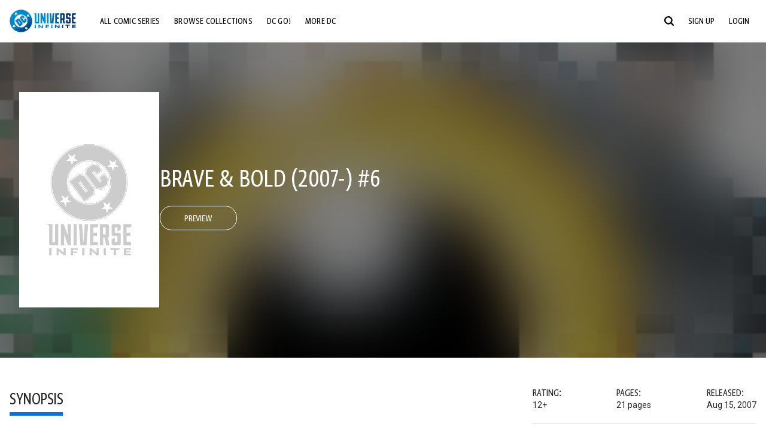

--- FILE ---
content_type: text/html;charset=utf-8
request_url: https://www.dcuniverseinfinite.com/comics/book/brave-bold-2007-6/199ba94e-d0ca-471c-8146-52789d0cc943/gtk-lobo-books
body_size: 85950
content:
<!DOCTYPE html><html  lang="en"><head><meta charset="utf-8">
<meta name="viewport" content="width=device-width, initial-scale=1">
<title>Brave &amp; Bold (2007-) #6 | DC Comics Issue</title>
<link rel="preconnect" href="https://fonts.googleapis.com">
<link rel="preconnect" href="https://fonts.gstatic.com" crossorigin>
<link href="https://fonts.googleapis.com/css2?family=Roboto:wght@400;500;700&display=swap" rel="stylesheet">
<style>@charset "UTF-8";abbr,address,article,aside,audio,b,blockquote,body,canvas,caption,cite,code,dd,del,details,dfn,div,dl,dt,em,fieldset,figcaption,figure,footer,form,h1,h2,h3,h4,h5,h6,header,hgroup,html,i,iframe,img,ins,kbd,label,legend,li,mark,menu,nav,object,ol,p,pre,q,samp,section,small,span,strong,sub,summary,sup,table,tbody,td,tfoot,th,thead,time,tr,ul,var,video{background:transparent;border:0;font-size:100%;margin:0;outline:0;padding:0;vertical-align:baseline}body{line-height:1}article,aside,details,figcaption,figure,footer,header,hgroup,menu,nav,section{display:block}nav ul{list-style:none}blockquote,q{quotes:none}blockquote:after,blockquote:before,q:after,q:before{content:"";content:none}a{background:transparent;font-size:100%;margin:0;padding:0;vertical-align:baseline}ins{text-decoration:none}ins,mark{background-color:#ff9;color:#000}mark{font-style:italic;font-weight:700}del{text-decoration:line-through}abbr[title],dfn[title]{border-bottom:1px dotted;cursor:help}table{border-collapse:collapse;border-spacing:0}hr{border:0;border-top:1px solid #ccc;display:block;height:1px;margin:1em 0;padding:0}input,select{vertical-align:middle}*,:after,:before{box-sizing:border-box}html{font-size:100%;scroll-behavior:smooth}body{background:var(--body-background,#fff);margin:0;overflow:inherit;padding:0;position:relative}body.transparent-body{background:#ffffff40}body.modal-open{overflow:hidden}body.no-bg-body{background:transparent}@media (max-width:1023px){body.mobile-menu-active{overflow-y:hidden}body.mobile-menu-active:after{background:#000000bf;content:"";height:100%;left:0;position:fixed;top:0;width:100%;z-index:1}}body>iframe{display:block}#__layout,#__nuxt,.app-wrapper,body,html{height:100%;min-height:100%}@media print{#__layout,#__nuxt,.app-wrapper,body,html{height:99%;min-height:99%}}img{display:block}imgix-picture{display:block;width:100%}picture img{height:var(--picture-img-height,auto);max-width:var(--picture-img-max-width,100%);width:var(--picture-img-width,100%)}ng-include{display:block}.bg-grey{background:#f5f5f5}.wrap-consistent{margin:var(--wrap-consistent-margin,var(--wrap-consistent-margin-top,0) var(--wrap-consistent-margin-sides,auto) var(--wrap-consistent-margin-bottom,0));max-width:var(--wrap-consistent-max-width,var(--content-max-width-plus-gutter));padding:var(--wrap-consistent-padding,var(--wrap-consistent-padding-top,0) var(--wrap-consistent-padding-sides,1rem) var(--wrap-consistent-padding-bottom,0));position:relative;width:var(--wrap-consistent-width,100%)}.wrap-consistent--pad-top,.wrap-consistent--pad-y{--wrap-consistent-padding-top:1.5rem;--wrap-consistent-padding-bottom:2.5rem}@media (min-width:650px){.wrap-consistent--pad-top,.wrap-consistent--pad-y{--wrap-consistent-padding-top:2.5rem}}.wrap-consistent--pad-top{--wrap-consistent-padding-bottom:0}.wrap-consistent--pad-none{--wrap-consistent-max-width:var(--content-max-width);--wrap-consistent-padding-sides:0}.site-content{flex:1 0 auto;overflow:hidden;padding-bottom:3rem;width:100%}.site-flex{display:flex;flex:1;flex-direction:column;max-width:100%;width:100%}.no-scroll{overflow:hidden}.mobile-show{display:none}@media (max-width:479px){.mobile-show{display:block}}@media (min-width:480px) and (max-width:1023px){.tablet-hide{display:none!important}}@media (min-width:1024px) and (max-width:1200px){.desktop-hide{display:none!important}}@media (min-width:1201px){.lg-hide{display:none!important}}@media (min-width:1440px){.xl-hide{display:none!important}}.large-only{display:none}@media (min-width:900px){.large-only{display:initial}}.portable-only{display:initial}@media (min-width:900px){.portable-only{display:none}}.mobile-hide{display:none}@media (min-width:480px){.mobile-hide{display:initial}}.success-check{color:#4caf50}.success-check svg.dc-svg-icon--icon-checkmark{background:#4caf50;border-radius:6.1875rem;color:#fff;font-size:1rem;margin-bottom:-.0625rem;padding:.1875rem}.not-functional{background-color:#ff00004d;color:red!important;outline:.1875rem dashed red;overflow:visible;position:relative}.not-functional:before{content:"NOT FUNCTIONAL";font-weight:700;left:-.1875rem;position:absolute;top:-1.5625rem}@font-face{font-display:swap;font-family:Greta Sans Condensed Std VF;src:url(/_nuxt/GretaSansCondensedStd-VF.BrxUQJCa.ttf) format("truetype")}@font-face{font-display:swap;font-family:Greta Sans Std VF;src:url(/_nuxt/GretaSansStd-VF.8NJICc-B.ttf) format("truetype")}@font-face{font-display:swap;font-family:Greta Sans Std-Black VF;src:url(/_nuxt/GretaSansStdBlack-VF.BiU77n7W.woff2) format("woff2")}:root{--black:#000;--white:#fff;--dc-blue:#0074e8;--dc-blue-active:#1064b1;--body-font-color:#262626;--body-font-family:Roboto,Helvetica Neue,Helvetica,Arial,sans-serif;--body-font-size:1.0625rem;--body-line-height:1.5;--semibold-font-weight:599;--h-tag-font-family:Greta Sans Condensed Std VF,Helvetica Neue,Helvetica,Arial,sans-serif;--h-tag-text-transform:uppercase;--h-tag-letter-spacing:-.03125rem;--h-tag-font-weight:var(--semibold-font-weight);--h-tag-font-style:normal;--h-tag-padding:.1875rem 0 0;--h1-font-weight:700;--h5-letter-spacing:0;--h6-letter-spacing:0;--content-max-width:90rem;--content-max-width-plus-gutter:calc(var(--content-max-width) + 2rem);--carousel-gutter:1rem;--carousel-gutter-negative:-1rem}[class*=dcc-font--greta-sans]{font-family:Greta Sans Std VF,Helvetica Neue,Helvetica,Arial,sans-serif}[class*=dcc-font--greta-sans-cond]{font-family:Greta Sans Condensed Std VF,Helvetica Neue,Helvetica,Arial,sans-serif}.dcc-font--greta-sans-cond{font-weight:400}.dcc-font--greta-sans-cond-semibold{font-weight:var(--semibold-font-weight)}.dcc-font--greta-sans-cond-bold{font-weight:700}.dcc-font--greta-sans-medium{font-weight:400}.dcc-font--greta-sans-bold{font-weight:700}body{color:var(--body-font-color);font-family:var(--body-font-family);font-size:var(--body-font-size);font-weight:400;line-height:var(--body-line-height);-webkit-font-smoothing:antialiased;-moz-osx-font-smoothing:grayscale}.h1,h1{font-family:var(--h1-font-family,var(--h-tag-font-family));font-size:clamp(var(--h1-font-size-min,3rem),6vw,var(--h1-font-size-max,4rem));font-style:var(--h1-font-style,var(--h-tag-font-style));font-weight:var(--h1-font-weight,var(--h-tag-font-weight));letter-spacing:var(--h1-letter-spacing,var(--h-tag-letter-spacing));line-height:clamp(var(--h1-line-height-min,1.625rem),6vw,var(--h1-line-height-max,3rem));padding:var(--h1-padding,var(--h-tag-padding));text-transform:var(--h1-text-transform,var(--h-tag-text-transform))}.h2,h2{font-family:var(--h2-font-family,var(--h-tag-font-family));font-size:clamp(var(--h2-font-size-min,2rem),4vw,var(--h2-font-size-max,3rem));font-style:var(--h2-font-style,var(--h-tag-font-style));font-weight:var(--h2-font-weight,var(--h-tag-font-weight));letter-spacing:var(--h2-letter-spacing,var(--h-tag-letter-spacing));line-height:clamp(var(--h2-line-height-min,1.375rem),4vw,var(--h2-line-height-max,2.5rem));padding:var(--h2-padding,var(--h-tag-padding));text-transform:var(--h2-text-transform,var(--h-tag-text-transform))}.h3,h3{font-family:var(--h3-font-family,var(--h-tag-font-family));font-size:clamp(var(--h3-font-size-min,1.625rem),4vw,var(--h3-font-size-max,2rem));font-style:var(--h3-font-style,var(--h-tag-font-style));font-weight:var(--h3-font-weight,var(--h-tag-font-weight));letter-spacing:var(--h3-letter-spacing,var(--h-tag-letter-spacing));line-height:clamp(var(--h3-line-height-min,1.125rem),4vw,var(--h3-line-height-max,1.625rem));padding:var(--h3-padding,var(--h-tag-padding));text-transform:var(--h3-text-transform,var(--h-tag-text-transform))}.h4,h4{font-family:var(--h4-font-family,var(--h-tag-font-family));font-size:clamp(var(--h4-font-size-min,1.125rem),4vw,var(--h4-font-size-max,1.5rem));font-style:var(--h4-font-style,var(--h-tag-font-style));font-weight:var(--h4-font-weight,var(--h-tag-font-weight));letter-spacing:var(--h4-letter-spacing,var(--h-tag-letter-spacing));line-height:clamp(var(--h4-line-height-min,1.125rem),4vw,var(--h4-line-height-max,1.25rem));padding:var(--h4-padding,var(--h-tag-padding));text-transform:var(--h4-text-transform,var(--h-tag-text-transform))}.h5,h5{font-family:var(--h5-font-family,var(--h-tag-font-family));font-size:clamp(var(--h5-font-size-min,1.125rem),3vw,var(--h5-font-size-max,1.25rem));font-style:var(--h5-font-style,var(--h-tag-font-style));font-weight:var(--h5-font-weight,var(--h-tag-font-weight));letter-spacing:var(--h5-letter-spacing,var(--h-tag-letter-spacing));line-height:clamp(var(--h5-line-height-min,1.125rem),3vw,var(--h5-line-height-max,1.125rem));padding:var(--h5-padding,var(--h-tag-padding));text-transform:var(--h5-text-transform,var(--h-tag-text-transform))}.h6,h6{font-family:var(--h6-font-family,var(--h-tag-font-family));font-size:clamp(var(--h5-font-size-min,.875rem),4vw,var(--h5-font-size-max,1rem));font-style:var(--h6-font-style,var(--h-tag-font-style));font-weight:var(--h6-font-weight,var(--h-tag-font-weight));letter-spacing:var(--h6-letter-spacing,var(--h-tag-letter-spacing));line-height:clamp(var(--h5-line-height-min,1rem),4vw,var(--h5-line-height-max,1rem));padding:var(--h6-padding,var(--h-tag-padding));text-transform:var(--h6-text-transform,var(--h-tag-text-transform))}.heading-row{--dcc-button-flex-shrink:0;align-items:center;display:flex;flex:1;gap:1rem;justify-content:space-between;padding:var(--thumbnail-row-header-padding,var(--thumbnail-row-header-padding-top,3rem) var(--thumbnail-row-header-padding-sides,0) var(--thumbnail-row-header-padding-bottom,.5rem));position:relative;top:.0625rem}.heading-row__title{--link-color:var(--thumbnail-row-title-color,var(--black));--link-hover-color:var(--thumbnail-row-title-color,var(--black));color:var(--thumbnail-row-title-color,var(--black))}@media (max-width:1279px){.heading-row__title{--h3-line-height-min:1.375rem;overflow:hidden;text-overflow:ellipsis}@supports (-webkit-line-clamp:1){.heading-row__title{display:-webkit-box;height:auto;-webkit-line-clamp:1;-webkit-box-orient:vertical}.heading-row__title:after{content:""}}}ol,ul{list-style:none}ol,ol li,ul,ul li{margin:0;padding:0}.list{margin:1rem 0 2rem;padding:0 0 0 1rem}.list__item{margin-bottom:0 0 .125rem 0}aside{font-size:.875rem;font-style:italic;line-height:1.35}a{color:var(--link-color,var(--dc-blue));cursor:pointer;font-family:var(--link-font-family,inherit);-webkit-text-decoration:var(--link-text-decoration,none);text-decoration:var(--link-text-decoration,none);transition:color .25s ease-in-out}a:focus,a:hover{color:var(--link-hover-color,#1064b1)}hr{border:solid #616161;border-width:.0625rem 0 0;clear:both;height:0;margin:.3125rem 0 1.5625rem}.pre,pre{white-space:normal}.code,code{background-color:#eee;border:.0625rem solid #e0e0e0;color:#616161;font-family:Consolas,Liberation Mono,Courier,monospace;font-size:.8125rem;font-weight:400;padding:.25rem .3125rem}pre>.code,pre>code{display:block;padding:1.25rem;white-space:normal}sub{vertical-align:sub}sup{vertical-align:super}b,strong{font-weight:700}small{font-size:.875rem}.sr-only{height:1px!important;margin:-1px!important;overflow:hidden!important;padding:0!important;width:1px!important;clip:rect(0,0,0,0)!important;border:0!important;white-space:nowrap!important}.sr-only:not(caption){position:absolute!important}.animated-ellipsis{--width:var(--animated-ellipsis-width,1rem);--left:var(--animated-ellipsis-left,0)}.animated-ellipsis:after{animation:ellipsis 1.2s steps(4) infinite;content:"…";display:inline-block;left:var(--left);margin-right:var(--width);overflow:hidden;position:relative;vertical-align:bottom;width:0}@keyframes ellipsis{to{margin-right:0;width:var(--width)}}.dcc-button{-webkit-appearance:none;-moz-appearance:none;appearance:none;background:var(--dcc-button-background,transparent);border:var(--dcc-button-border,var(--dcc-button-border-width,.0625rem) solid);border-color:var(--dcc-button-border-color,var(--dcc-button-background,currentColor));border-radius:var(--dcc-button-border-radius,62.4375rem);color:var(--dcc-button-color,var(--white));cursor:pointer;display:var(--dcc-button-display,inline-block);flex-shrink:var(--dcc-button-flex-shrink,auto);font:var(--dcc-button-font-weight,var(--semibold-font-weight)) var(--dcc-button-font-size,1.125rem)/var(--dcc-button-line-height,normal) var(--dcc-button-font-family,Greta Sans Condensed Std VF,Helvetica Neue,Helvetica,Arial,sans-serif);letter-spacing:var(--dcc-button-letter-spacing,-.0125rem);margin:var(--dcc-button-margin,0);overflow:hidden;padding:var(--dcc-button-padding,var(--dcc-button-padding-top,.625rem) var(--dcc-button-padding-sides,clamp(1.5rem,4vw,2.5rem)) var(--dcc-button-padding-bottom,.4375rem));position:relative;text-align:center;text-decoration:none;text-transform:uppercase;transition:all .25s ease;vertical-align:var(--dcc-button-vertical-align,top);white-space:nowrap;width:var(--dcc-button-width,-moz-max-content);width:var(--dcc-button-width,max-content)}.dcc-button:active,.dcc-button:focus,.dcc-button:hover{background:var(--dcc-button-hover-background,var(--dc-blue));border-color:var(--dcc-button-hover-border-color,var(--dcc-button-hover-background,var(--dc-blue)));color:var(--dcc-button-hover-color,var(--white))}.dcc-button [disabled],.dcc-button--disabled,.dcc-button:disabled{cursor:not-allowed;pointer-events:none;--dcc-button-background:var( --dcc-button-disabled-background,#d8d8d8 );--dcc-button-hover-background:var( --dcc-button-disabled-hover-background,#d8d8d8 );--dcc-button-color:var(--dcc-button-disabled-color,#757575);--dcc-button-hover-color:var( --dcc-button-disabled-hover-color,#9e9e9e )}.dcc-button a,.dcc-button a:hover{color:currentColor;transition:none}.dcc-button svg{flex-shrink:0;margin-top:var(--dcc-button-svg-margin-top,-.1875rem);max-height:var(--dcc-button-svg-max-height,1rem);max-width:var(--dcc-button-svg-max-width,1rem);position:relative}.dcc-button--icon,.dcc-button--icon-fullwidth{--dcc-button-display:var(--dcc-button-icon-display,flex);align-items:var(--dcc-button-icon-align-items,center);gap:var(--dcc-button-icon-gap,.5rem)}.dcc-button--icon svg,.dcc-button--icon-fullwidth svg{top:var(--dcc-button-icon-top,.0625rem)}.dcc-button--icon-fullwidth{--dcc-button-width:100%;justify-content:center}.dcc-button--fullwidth{--dcc-button-display:block;--dcc-button-width:100%}.dcc-button--auto-centered{--dcc-button-display:block;--dcc-button-width:max-content;--dcc-button-margin:0 auto}.dcc-button--text-lg{--dcc-button-font-size:1.375rem;--dcc-button-padding-top:.75rem;--dcc-button-padding-bottom:.625rem;--animated-ellipsis-width:1rem}.dcc-button--text-xl{--dcc-button-font-size:1.375rem;--dcc-button-line-height:1;--dcc-button-padding-top:1.0625rem;--dcc-button-padding-bottom:.875rem;--dcc-button-padding-sides:1rem;--animated-ellipsis-width:1.25rem}@media (min-width:650px){.dcc-button--text-xl{--dcc-button-font-size:1.625rem;--dcc-button-padding-top:1rem;--dcc-button-padding-bottom:.6875rem}}.dcc-button--text-arrow{--dcc-button-color:var(--dc-blue);--dcc-button-hover-color:var(--black);--dcc-button-line-height:1;--dcc-button-border:none;--dcc-button-border-radius:0;--dcc-button-padding:.125rem 1rem 0 0;--dcc-button-hover-background:none;--dcc-button-font-size:1.25rem}.dcc-button--text-arrow:before{background-color:currentColor;content:"";display:block;height:.875rem;margin-top:-.0625rem;-webkit-mask:url("data:image/svg+xml;charset=utf-8,%3Csvg xmlns='http://www.w3.org/2000/svg' fill='none' viewBox='9 4 9 16'%3E%3Cpath stroke='currentColor' stroke-linecap='round' stroke-width='2' d='m10 5 7 6.981L10 19'/%3E%3C/svg%3E") 100% 50% no-repeat;mask:url("data:image/svg+xml;charset=utf-8,%3Csvg xmlns='http://www.w3.org/2000/svg' fill='none' viewBox='9 4 9 16'%3E%3Cpath stroke='currentColor' stroke-linecap='round' stroke-width='2' d='m10 5 7 6.981L10 19'/%3E%3C/svg%3E") 100% 50% no-repeat;-webkit-mask-size:contain;mask-size:contain;position:absolute;right:0;top:50%;transform:translateY(-50%);width:.5rem}.dcc-button--back{--dcc-button-display:flex;--dcc-button-margin:0 0 0 auto}.dcc-button--blue{--dcc-button-background:var(--dc-blue);--dcc-button-hover-color:var(--white);--dcc-button-hover-background:var(--black)}.dcc-button--black{--dcc-button-background:var(--black)}.dcc-button--black-outline,.dcc-button--white{--dcc-button-color:var(--black)}.dcc-button--white{--dcc-button-background:var(--white)}.dcc-form{--dcc-form-transition:all .25s ease;--dcc-form-input-border-color:#bdbdbd;--dcc-form-warning-color:#ae7f0a;--dcc-form-error-color:#b00020;--dcc-form-outline-color:#1064b1;--marketing-locale-title-color:#757575;--marketing-locale-title-font-family:Greta Sans Std VF,Helvetica Neue,Helvetica,Arial,sans-serif;padding:var(--dcc-form-padding,0 0 2.25rem);text-align:var(--dcc-form-text-align,left)}@media (min-width:650px){.dcc-form .marketing-locale{--marketing-locale-title-font-size:1.125rem}}.dcc-form__group{color:var(--dcc-form-color,#757575);padding:var(--dcc-form-group-padding,0 0 2.25rem);position:relative}.dcc-form__label{font-family:var(--dcc-form-label-font-family,"Greta Sans Std VF","Helvetica Neue",Helvetica,Arial,sans-serif);font-size:var(--dcc-form-label-font-size,1.125rem);font-weight:var(--dcc-form-label-font-weight,bold);left:var(--dcc-form-label-position-left,0);position:absolute;right:var(--dcc-form-label-position-right,auto);top:.625rem;-webkit-user-select:none;-moz-user-select:none;user-select:none}.dcc-form__input,.dcc-form__label{transition:var(--dcc-form-transition)}.dcc-form__input{background:transparent;border:0;border-bottom:.0625rem solid var(--dcc-form-input-border-color);border-radius:0;color:var(--dcc-form-input-color,#000);font-family:var(--dcc-form-input-font-family,Roboto,Helvetica Neue,Helvetica,Arial,sans-serif);font-size:var(--dcc-form-input-font-size,1rem);font-weight:500;line-height:1;margin:0;outline:none;padding:var(--dcc-form-input-padding,1.1875rem 0 .125rem);width:100%}.dcc-form__input:focus,.dcc-form__input:focus+.dcc-form__hint{border-color:var(--dcc-form-input-border-active-color,#1064b1)}.dcc-form__input.has-text~label,.dcc-form__input:focus~label{font-size:var(--dcc-form-label-focus-font-size,.9375rem);top:-.125rem}.dcc-form__input.has-error,.dcc-form__input.has-error+.dcc-form__hint{border-color:var(--dcc-form-warning-color)}.dcc-form__input.has-hint{padding-left:var(--dcc-form-input-has-hint-padding-left,0);padding-right:var(--dcc-form-input-has-hint-padding-right,1.75rem);width:calc(100% - 1.75rem)}.dcc-form__input:-webkit-autofill,.dcc-form__input:-webkit-autofill:active,.dcc-form__input:-webkit-autofill:focus,.dcc-form__input:-webkit-autofill:hover{-webkit-transition:background 50000s ease-in-out 0s;transition:background 50000s ease-in-out 0s}.dcc-form__hint{border-bottom:.0625rem solid var(--dcc-form-input-border-color);color:var(--dcc-form-color,#757575);cursor:pointer;display:block;height:2.5625rem;left:var(--dcc-form-hint-position-left,auto);padding:0 .25rem;position:absolute;right:var(--dcc-form-hint-position-right,0);top:0;transition:var(--dcc-form-transition);width:1.75rem}.dcc-form__hint:focus-within,.dcc-form__hint:hover{color:var(--dcc-form-outline-color,#1064b1);outline-color:var(--dcc-form-outline-color,#1064b1)}.dcc-form__hint svg{height:100%;width:100%}.dcc-form__checkbox-group{display:grid;gap:.625rem 1.25rem;grid-template-columns:1.5rem auto;padding:0 0 .25rem}.dcc-form__checkbox-group--info-only{display:block}.dcc-form__checkbox-input{-webkit-appearance:none;-moz-appearance:none;appearance:none;border:.0625rem solid var(--dcc-form-input-border-color);border-radius:.25rem;color:var(--dcc-form-input-border-color);cursor:pointer;height:1.5rem;position:relative;transition:background .25s cubic-bezier(.1,.1,.25,1);width:1.5rem}.dcc-form__checkbox-input:before{border:0 solid #fff;border-width:0 .125rem .125rem 0;content:"";display:block;height:.875rem;left:.4375rem;opacity:0;position:absolute;top:.125rem;transform:rotate(45deg);width:.5rem}.dcc-form__checkbox-input:checked{background:var(--dcc-form-checkbox-active-background,#0074e8);border-color:var(--dcc-form-checkbox-active-background,#0074e8);color:#fff}.dcc-form__checkbox-input:checked:before{opacity:1}.dcc-form__checkbox-input:checked~label:before{clip-path:polygon(0 0,100% 0,100% 100%,0 100%)}.dcc-form__checkbox-input:focus-within,.dcc-form__checkbox-input:hover{outline-color:var(--dcc-form-outline-color,#1064b1)}.dcc-form__checkbox-label{cursor:pointer;padding:.25rem 0 0;position:relative;-webkit-user-select:none;-moz-user-select:none;user-select:none}.dcc-form__message{font-size:.875rem;margin-bottom:-1.375rem;min-height:1.375rem;padding-left:1.25rem;padding-top:.1875rem;position:relative}.dcc-form__message--error:after,.dcc-form__message--warning:after{border-radius:50%;color:#fff;content:"!";display:block;font-size:.875rem;height:1rem;left:0;line-height:1.3;position:absolute;text-align:center;top:50%;transform:translateY(-50%);width:1rem}.dcc-form__message--warning{color:var(--dcc-form-warning-color)}.dcc-form__message--warning:after{background:var(--dcc-form-warning-color)}.dcc-form__message--error{color:var(--dcc-form-error-color)}.dcc-form__message--error:after{background:var(--dcc-form-error-color)}.dcc-form__message--help{padding-left:0}.dcc-form__message+.dcc-form__message{margin-top:1.375rem}.dcc-form__password-info{display:grid;gap:0 1.25rem;grid-template-columns:repeat(2,1fr);list-style:disc;padding:var(--dcc-form-password-info-padding,.3125rem 0 0 1.25rem)}.dcc-form__button{margin-top:1.5625rem}[class=lang-ar] .dcc-form{--dcc-form-text-align:right;--dcc-form-label-position-left:auto;--dcc-form-label-position-right:0;--dcc-form-input-has-hint-padding-right:0;--dcc-form-input-has-hint-padding-left:1.75rem;--dcc-form-hint-position-right:auto;--dcc-form-hint-position-left:0;--dcc-form-password-info-padding:.3125rem 1.25rem 0 0}.regflow-page{--dcc-regflow-height:100%;--dcc-regflow-wrapper-height:100%;--age-gate-dcc-button-font-size:1.375rem;--age-gate-dcc-button-border-width:0;--age-gate-dcc-button-hover-background:#000;--age-gate-dcc-button-padding:.8125rem 3rem .6875rem;--age-gate-heading-font-family:Greta Sans Condensed Std VF,Helvetica Neue,Helvetica,Arial,sans-serif;--age-gate-heading-font-weight:var(--semibold-font-weight);--age-gate-heading-font-size:2.75rem;--age-gate-input-background:#fff;--age-gate-input-border-width:.125rem;--age-gate-input-border-radius:.25rem;--age-gate-input-error-border-width:.125rem;--age-gate-number-type-font-family:Greta Sans Condensed Std VF,Helvetica Neue,Helvetica,Arial,sans-serif;--age-gate-number-type-font-weight:var(--semibold-font-weight);display:flex;flex:1;flex-direction:var(--regflow-page-flex-direction,column-reverse);height:var(--regflow-page-height,auto);justify-content:center;width:100%}@media (min-width:650px){.regflow-page{--dcc-regflow-height:auto;--dcc-regflow-wrapper-height:auto;--dcc-regflow-padding-top:2.5rem;--dcc-regflow-padding-bottom:2.5rem;--dcc-regflow-errors-top:-.875rem;--regflow-page-column-justify-content:center;--regflow-page-register-column-background:none;--regflow-page-login-column-background:none;--regflow-page-column-right-padding:6.25rem 2.5rem 2.5rem;--regflow-page-column-center-padding:4.375rem 2.5rem}}@media (min-width:900px){.regflow-page{--dcc-regflow-margin:0;--regflow-page-height:100%;--regflow-page-flex-direction:row;--regflow-page-column-margin:0;--regflow-page-column-padding:2.5rem;--regflow-page-column-right-padding:inherit;--regflow-page-column-right-overflow:auto}}@media (width:64rem) and (height:48rem) and (orientation:landscape){.regflow-page{--regflow-page-column-right-padding:2.5rem}}@media (min-width:56.25rem) and (min-height:64rem){.regflow-page{--regflow-page-column-right-padding:2.5rem;--regflow-page-column-right-justify-content:center}}.regflow-page__column{display:flex;flex:1;flex-direction:column;margin:var(--regflow-page-column-margin,0 auto);overscroll-behavior:none;padding:var(--regflow-page-column-padding,0);width:100%}.regflow-page__column--left{background-position:top;background-repeat:no-repeat;background-size:cover;justify-content:var(--regflow-page-column-left-justify-content,center);overflow-y:var(--regflow-page-column-left-overflow,visible);padding:var(--regflow-page-column-left-padding,var(--regflow-page-column-padding,0))}.regflow-page__column--right{justify-content:var(--regflow-page-column-right-justify-content,center);overflow-y:var(--regflow-page-column-right-overflow,visible);padding:var(--regflow-page-column-right-padding,var(--regflow-page-column-padding,0))}.regflow-page__column--center{align-items:var(--regflow-page-column-center-align-items,center);justify-content:var(--regflow-page-column-center-justify-content,center);overflow-y:var(--regflow-page-column-center-overflow,visible);padding:var(--regflow-page-column-center-padding,var(--regflow-page-column-padding,0))}.regflow-page--register .regflow-page__column--left{background-image:var(--regflow-page-register-column-background,url(/_nuxt/register_page.DMws4Ve_.jpg))}.regflow-page--login{--regflow-page-column-right-justify-content:center}.regflow-page--login .regflow-page__column--left{background-image:var(--regflow-page-login-column-background,url(/_nuxt/login_page.Xq43Ans5.jpg))}.dcc-regflow{border-radius:var(--dcc-regflow-border-radius,0);box-shadow:var(--dcc-regflow-shadow,0 .625rem 2.1875rem 0 rgba(0,0,0,.5));color:var(--dcc-regflow-color,#757575);font-family:var(--dcc-regflow-font-family,Greta Sans Std VF,Helvetica Neue,Helvetica,Arial,sans-serif);font-size:var(--dcc-regflow-font-size,1.125rem);height:var(--dcc-regflow-height,inherit);letter-spacing:var(--dcc-regflow-letter-spacing,-.0125rem);line-height:1.33;margin:var(--dcc-regflow-margin,var(--dcc-regflow-margin-top,0) var(--dcc-regflow-margin-sides,auto) var(--dcc-regflow-margin-bottom,0));max-width:var(--dcc-regflow-max-width,100%);text-align:var(--dcc-regflow-text-align,center);text-wrap:balance;width:var(--dcc-regflow-width,100%)}@media (min-width:650px){.dcc-regflow{--dcc-regflow-max-width:30rem;--dcc-regflow-border-radius:.25rem}}.dcc-regflow__wrapper{background:var(--dcc-regflow-background,#fff);border-radius:var(--dcc-regflow-border-radius,0);height:var(--dcc-regflow-wrapper-height,inherit);padding:var(--dcc-regflow-padding,var(--dcc-regflow-padding-top,5.3125rem) var(--dcc-regflow-padding-sides,2.5rem) var(--dcc-regflow-padding-bottom,4.375rem));position:relative}.dcc-regflow__errors{border-radius:.25rem;left:0;padding-left:var(--dcc-regflow-errors-padding-left,inherit);padding-right:var(--dcc-regflow-errors-padding-right,inherit);position:var(--dcc-regflow-errors-position,absolute);right:0;top:var(--dcc-regflow-errors-top,2.0625rem)}.dcc-regflow__errors>div.error-message{background:var(--dcc-regflow-errors-background,#b00020);border:var(--dcc-regflow-errors-border,.125rem solid #fff);border-radius:3.125rem;color:var(--dcc-regflow-errors-color,#fff);margin-bottom:0;padding:.3125rem 1.25rem .25rem 1.875rem}.dcc-regflow__errors>div.error-message>div{font-family:inherit;font-size:1.0625rem;line-height:1;padding:.125rem 0 0;text-wrap:pretty}.dcc-regflow__errors>div.error-message>div:before{background:var(--dcc-regflow-errors-icon-background,#fff);color:var(--dcc-regflow-errors-icon-color,#b00020);font-size:1.0625rem;height:1.1875rem;left:.375rem;line-height:1.375rem;margin:0;padding:0;position:absolute;top:50%;transform:translateY(-50%);width:1.1875rem}@media (max-width:649px){.dcc-regflow__errors{--dcc-regflow-errors-top:4.5625rem}.dcc-regflow__errors+h1{--dcc-regflow-title-padding:2.5rem 0 .8125rem}}.dcc-regflow__title{color:var(--dcc-regflow-title-color,#000);font-family:var(--dcc-regflow-title-font-family,var(--h-tag-font-family));font-size:var(--dcc-regflow-title-font-size,2.75rem);letter-spacing:var(--dcc-regflow-title-letter-spacing,-.03125rem);line-height:var(--dcc-regflow-title-line-height,.89);padding:var(--dcc-regflow-title-padding,0 0 .8125rem);text-align:var(--dcc-regflow-title-text-align,inherit)}.dcc-regflow__help,.dcc-regflow__subtitle{padding:0 0 1.25rem}.dcc-regflow__legal{font-size:var(--dcc-regflow-legal-font-size,1.125rem)}.dcc-regflow__legal~.dcc-regflow__legal{padding-top:1.25rem}.dcc-regflow__button-group{display:flex;flex-direction:column;gap:1rem;padding:2.25rem 0 0}@media (min-width:650px){.dcc-regflow__button-group{flex-direction:row}}.dcc-regflow__button-group~.dcc-regflow__legal{padding-top:2.25rem}.dcc-regflow__heading-image{color:#0074e8;display:flex;justify-content:center;margin:0 0 2rem;max-height:6.25rem}.dcc-regflow__generic-content{padding:0 0 2.25rem}.dcc-regflow__list{color:#000}.dcc-regflow__list li{padding:.25rem 0}.dcc-regflow__error-icon,.dcc-regflow__success-icon{--dc-svg-icon-color:var(--white);align-items:center;background:#4caf50;border-radius:100%;display:flex;font-size:3.25rem;justify-content:center;margin:0 auto 1.5rem;padding:.625rem}.dcc-regflow__error-icon{background:#b00020}[class=lang-ar] .dcc-regflow,[class=lang-es] .dcc-regflow,[class=lang-jp] .dcc-regflow,[class=lang-ko] .dcc-regflow,[class=lang-ru] .dcc-regflow,[class=lang-zh] .dcc-regflow{--dcc-regflow-title-font-size:2.125rem;--dcc-regflow-title-font-family:Roboto,Helvetica Neue,Helvetica,Arial,sans-serif;--dcc-regflow-title-letter-spacing:-.09375rem;--dcc-regflow-title-line-height:1.1;--dcc-regflow-title-padding:0 0 1.25rem;font-weight:700}[class=lang-ar] .dcc-regflow{direction:rtl}.thumb-issue-grid__title-row{--h3-padding:0 0 1rem;grid-column:1/-1}.thumb-issue-grid__items{--thumb-issue-grid-item-max-width:9.75rem;--thumb-issue-max-width:100%;-moz-column-gap:1.5rem;column-gap:1.5rem;display:grid;grid-template-columns:repeat(auto-fill,minmax(var(--thumb-issue-grid-item-max-width),1fr));justify-items:stretch;padding:var(--thumb-issue-grid-items-padding);row-gap:2rem}@media (min-width:650px){.thumb-issue-grid__items{--thumb-issue-grid-item-max-width:11.25rem}}@media (min-width:1024px){.thumb-issue-grid__items{--thumb-issue-grid-item-max-width:13.125rem}}.thumb-issue-grid__items--all,.thumb-issue-grid__items--collection,.thumb-issue-grid__items--userlist{--thumb-issue-grid-item-max-width:16.25rem}@media (min-width:1024px){.thumb-issue-grid__items--all,.thumb-issue-grid__items--collection,.thumb-issue-grid__items--userlist{--thumb-issue-grid-item-max-width:18.75rem}}@media (min-width:1280px){.thumb-issue-grid__items--all,.thumb-issue-grid__items--collection,.thumb-issue-grid__items--userlist{--thumb-issue-grid-item-max-width:24.375rem}}.thumb-issue-grid__items--all{align-items:center}@media (min-width:1280px){.thumb-issue-grid__items--all{--thumb-issue-grid-item-max-width:18.75rem}}.thumb-issue-grid__items .thumb-issue--collection,.thumb-issue-grid__items .thumb-issue--userlist{--thumb-issue-min-width:24.375rem;--thumb-issue-max-width:34rem;--thumb-issue-clamp-variable:95vw}</style>
<style>.page-leave-active{transition:all .15s}.page-enter-active{transition-delay:.25s;transition:all .25s}.layout-enter-from,.layout-leave-to,.page-enter-from,.page-leave-to{left:0;opacity:0;position:absolute;top:0;width:100%}.layout-enter-active,.layout-leave-active{transition:all .65s}.layout-enter-active .slider,.layout-leave-active .slider,.page-enter-active .slider,.page-leave-active .slider{opacity:0}.input-radio{font-size:1rem;height:2.125rem;line-height:2.125rem;padding-left:.9375rem;position:relative}.input-radio--inline{display:inline-block;margin-right:.9375rem}.input-radio__input{left:-9999px;position:absolute;visibility:hidden}.input-radio__label{cursor:pointer;padding:0 .75rem}.input-radio__label:before{background:transparent;border:1px solid #757575;border-radius:100%;box-shadow:inset 0 1px #e0e0e0;content:" ";height:.9375rem;left:0;position:absolute;top:50%;transform:translate3d(0,-50%,0);transition:all .1s linear;width:.9375rem}.input-radio__label:after{background:#4caf50;border-radius:100%;content:" ";height:.9375rem;left:0;position:absolute;top:50%;transform:translate3d(0,-50%,0) scale(0);transition:all .1s linear;width:.9375rem}.input-radio__input:checked+label:before{border-color:#4caf50;box-shadow:inset 0 0 #e0e0e0}.input-radio__input:checked+label:after{transform:translate3d(0,-50%,0) scale(.5)}.input-radio__input[disabled]+label{cursor:default;opacity:.3;pointer-events:none}input[type=range]{align-items:center;-webkit-appearance:none;-moz-appearance:none;appearance:none;background:none;cursor:pointer;display:flex;height:100%;min-height:1.625em;overflow:hidden;width:160px}input[type=range]:focus{box-shadow:none;outline:none}input[type=range]::-webkit-slider-runnable-track{background:#0074e8;border-radius:.625em;content:"";height:.375em;pointer-events:none}input[type=range]::-webkit-slider-thumb{-webkit-appearance:none;appearance:none;background:#0074e8;border:.0625em solid #0074e8;border-radius:1.625em;box-shadow:.3125em 0 0 -.625em #757575,6px 0 0 -.625em #757575,7px 0 0 -.625em #757575,8px 0 0 -.625em #757575,9px 0 0 -.625em #757575,10px 0 0 -.625em #757575,11px 0 0 -.625em #757575,12px 0 0 -.625em #757575,13px 0 0 -.625em #757575,14px 0 0 -.625em #757575,15px 0 0 -.625em #757575,16px 0 0 -.625em #757575,17px 0 0 -.625em #757575,18px 0 0 -.625em #757575,19px 0 0 -.625em #757575,20px 0 0 -.625em #757575,21px 0 0 -.625em #757575,22px 0 0 -.625em #757575,23px 0 0 -.625em #757575,24px 0 0 -.625em #757575,25px 0 0 -.625em #757575,26px 0 0 -.625em #757575,27px 0 0 -.625em #757575,28px 0 0 -.625em #757575,29px 0 0 -.625em #757575,30px 0 0 -.625em #757575,31px 0 0 -.625em #757575,32px 0 0 -.625em #757575,33px 0 0 -.625em #757575,34px 0 0 -.625em #757575,35px 0 0 -.625em #757575,36px 0 0 -.625em #757575,37px 0 0 -.625em #757575,38px 0 0 -.625em #757575,39px 0 0 -.625em #757575,40px 0 0 -.625em #757575,41px 0 0 -.625em #757575,42px 0 0 -.625em #757575,43px 0 0 -.625em #757575,44px 0 0 -.625em #757575,45px 0 0 -.625em #757575,46px 0 0 -.625em #757575,47px 0 0 -.625em #757575,48px 0 0 -.625em #757575,49px 0 0 -.625em #757575,50px 0 0 -.625em #757575,51px 0 0 -.625em #757575,52px 0 0 -.625em #757575,53px 0 0 -.625em #757575,54px 0 0 -.625em #757575,55px 0 0 -.625em #757575,56px 0 0 -.625em #757575,57px 0 0 -.625em #757575,58px 0 0 -.625em #757575,59px 0 0 -.625em #757575,60px 0 0 -.625em #757575,61px 0 0 -.625em #757575,62px 0 0 -.625em #757575,63px 0 0 -.625em #757575,64px 0 0 -.625em #757575,65px 0 0 -.625em #757575,66px 0 0 -.625em #757575,67px 0 0 -.625em #757575,68px 0 0 -.625em #757575,69px 0 0 -.625em #757575,70px 0 0 -.625em #757575,71px 0 0 -.625em #757575,72px 0 0 -.625em #757575,73px 0 0 -.625em #757575,74px 0 0 -.625em #757575,75px 0 0 -.625em #757575,76px 0 0 -.625em #757575,77px 0 0 -.625em #757575,78px 0 0 -.625em #757575,79px 0 0 -.625em #757575,80px 0 0 -.625em #757575,81px 0 0 -.625em #757575,82px 0 0 -.625em #757575,83px 0 0 -.625em #757575,84px 0 0 -.625em #757575,85px 0 0 -.625em #757575,86px 0 0 -.625em #757575,87px 0 0 -.625em #757575,88px 0 0 -.625em #757575,89px 0 0 -.625em #757575,90px 0 0 -.625em #757575,91px 0 0 -.625em #757575,92px 0 0 -.625em #757575,93px 0 0 -.625em #757575,94px 0 0 -.625em #757575,95px 0 0 -.625em #757575,96px 0 0 -.625em #757575,97px 0 0 -.625em #757575,98px 0 0 -.625em #757575,99px 0 0 -.625em #757575,100px 0 0 -.625em #757575,101px 0 0 -.625em #757575,102px 0 0 -.625em #757575,103px 0 0 -.625em #757575,104px 0 0 -.625em #757575,105px 0 0 -.625em #757575,106px 0 0 -.625em #757575,107px 0 0 -.625em #757575,108px 0 0 -.625em #757575,109px 0 0 -.625em #757575,110px 0 0 -.625em #757575,111px 0 0 -.625em #757575,112px 0 0 -.625em #757575,113px 0 0 -.625em #757575,114px 0 0 -.625em #757575,115px 0 0 -.625em #757575,116px 0 0 -.625em #757575,117px 0 0 -.625em #757575,118px 0 0 -.625em #757575,119px 0 0 -.625em #757575,120px 0 0 -.625em #757575,121px 0 0 -.625em #757575,122px 0 0 -.625em #757575,123px 0 0 -.625em #757575,124px 0 0 -.625em #757575,125px 0 0 -.625em #757575,126px 0 0 -.625em #757575,127px 0 0 -.625em #757575,128px 0 0 -.625em #757575,129px 0 0 -.625em #757575,130px 0 0 -.625em #757575,131px 0 0 -.625em #757575,132px 0 0 -.625em #757575,133px 0 0 -.625em #757575,134px 0 0 -.625em #757575,135px 0 0 -.625em #757575,136px 0 0 -.625em #757575,137px 0 0 -.625em #757575,138px 0 0 -.625em #757575,139px 0 0 -.625em #757575,140px 0 0 -.625em #757575,141px 0 0 -.625em #757575,142px 0 0 -.625em #757575,143px 0 0 -.625em #757575,144px 0 0 -.625em #757575,145px 0 0 -.625em #757575,146px 0 0 -.625em #757575,147px 0 0 -.625em #757575,148px 0 0 -.625em #757575,149px 0 0 -.625em #757575,150px 0 0 -.625em #757575,151px 0 0 -.625em #757575,152px 0 0 -.625em #757575,153px 0 0 -.625em #757575,154px 0 0 -.625em #757575,155px 0 0 -.625em #757575,156px 0 0 -.625em #757575,157px 0 0 -.625em #757575,158px 0 0 -.625em #757575,159px 0 0 -.625em #757575,160px 0 0 -.625em #757575;height:1.625em;margin-top:-.625em;width:1.625em}input[type=range]::-moz-range-track{height:.375em;width:160px}input[type=range]::-moz-range-thumb{background:#0074e8;border:.0625em solid #0074e8;border-radius:1.625em;height:1.625em;position:relative;width:1.625em}input[type=range]::-moz-range-progress{background:#0074e8;border:0;height:.375em;margin-top:0}input[type=range]::-ms-track{background:transparent;border:0;border-color:transparent;border-radius:0;border-width:0;color:transparent;height:.375em;margin-top:.625em;width:160px}input[type=range]::-ms-thumb{background:#0074e8;border:.0625em solid #0074e8;border-radius:1.625em;height:1.625em;width:1.625em}input[type=range]::-ms-fill-lower{background:#0074e8;border-radius:0}input[type=range]::-ms-fill-upper{background:#757575;border-radius:0}input[type=range]::-ms-tooltip{display:none}.dc-select{-webkit-appearance:none;-moz-appearance:none;appearance:none;background:var(--white) url("data:image/svg+xml;charset=utf-8,%3Csvg xmlns='http://www.w3.org/2000/svg' fill='none' viewBox='0 0 24 25'%3E%3Cpath stroke='currentColor' stroke-linecap='round' stroke-width='2' d='m19 9.5-6.981 7L5 9.5'/%3E%3C/svg%3E") 100% .75rem no-repeat;background-position:right .75rem center;background-size:1.5rem;border:solid var(--dc-select-border-color,#d8d8d8);border-radius:var(--dc-select-border-radius,.5rem);border-width:var(--dc-select-border-width,.0625rem);color:var(--black);font-family:var(--dc-select-font-family,Greta Sans Condensed Std VF,Helvetica Neue,Helvetica,Arial,sans-serif);font-size:var(--dc-select-font-size,1.25rem);font-weight:var(--semibold-font-weight,599);margin:var(--dc-select-margin,0);max-width:var(--dc-select-max-width,11.875rem);padding:var(--dc-select-padding,.75rem 3rem .5rem 1rem);position:relative;width:100%}.dc-select::-ms-expand{display:none}.dc-select__wrap{align-items:center;border:solid var(--dc-select-wrap-border-color,#d8d8d8);border-width:var(--dc-select-wrap-border-width,0);display:flex;gap:var(--dc-select-wrap-gap,.75rem);margin:var(--dc-select-wrap-margin,0)}.dc-select__label{line-height:1;padding-top:.25rem;text-wrap:nowrap}.input-text{font-size:1rem;position:relative}.input-text__input{-webkit-appearance:none;-moz-appearance:none;appearance:none;background-color:transparent;border-color:#bdbdbd;border-width:0 0 .125em;color:#000;display:inline-block;font-family:inherit;font-size:1em;height:1.5em;margin:.6875em 0;outline:none;padding:0 .125em;transition:.1s linear;width:100%}.input-text__input:focus{font-weight:500}.input-text__input--textarea{color:#000;font-family:inherit;height:auto;margin-top:.25em;min-height:5.25em;padding-top:0;resize:none}.input-text__input--search{color:#000;font-family:inherit;font-size:1em;height:1.5em;padding-left:2.3125em;transition:.1s linear;width:100%}.input-text__input--dark{border-color:#fff;color:#fff}.input-text__input--dark::-moz-placeholder{color:#fff}.input-text__input--dark::placeholder{color:#fff}.input-text__input[disabled]{border-color:#757575;color:#757575}.input-text__input[disabled]::-moz-placeholder{color:#757575}.input-text__input[disabled]::placeholder{color:#757575}.input-text__label{color:#9e9e9e;font-size:1em;font-weight:400;line-height:1;padding:0;text-transform:uppercase}.input-text__input:focus{background-color:transparent}.input-text__input:focus+label{font-size:1em}.input-text__input--search.ng-not-empty,.input-text__input--search:focus{background:none;border:0}.input-text__input--search.ng-not-empty+label,.input-text__input--search:focus+label{font-size:1em}.input-text__input:focus{border-color:#0074e8;outline:0}.input-text__input--search:focus{outline:0}.input-text__input--search:focus+label{color:#009688}.input-text--select:before{border:.3125em solid transparent;border-top-color:#9e9e9e;content:" ";height:0;position:absolute;right:0;top:50%;width:0}.input-text--large{font-size:20}.input-text.is-not-empty .input-text__label{font-size:1em}.input-text .ng-dirty.ng-invalid,.input-text__input.is-invalid{border-color:#ae7f0a}.input-text.is-invalid .input-text__input:focus{background-color:transparent;border:.0625em solid #b00020;box-shadow:0 0 .25em #b00020}.input-text.is-invalid .input-text__field-error{color:#b00020}.input-text.is-valid .input-text__input{border-bottom:.0625em solid #4caf50}.input-text.is-valid .input-text__label{color:#4caf50}.input-text__message{height:1rem;position:relative;text-align:left}.input-text__message--error{color:#ae7f0a}.input-text__message--error div:after{background-color:transparent;border:1px solid #ae7f0a;border-radius:50%;color:#ae7f0a;content:"!";display:inline-block;font-size:.75em;line-height:1em;padding:.25em .625em;position:absolute;right:0;text-align:center;top:0}.input-toggle{display:flex;height:calc(var(--input-toggle-height, 1.375rem) + .25rem);position:relative;width:var(--input-toggle-width,3.25rem)}.input-toggle *{cursor:pointer}.input-toggle__input{opacity:0;position:absolute}.input-toggle__input:not(:disabled):focus-visible+label{outline-color:var(--input-toggle-outline-color,#1064b1)}.input-toggle__label{background:var(--input-toggle-color-unchecked,#d8d8d8);border-radius:62.4375rem;height:calc(var(--input-toggle-height, 1.375rem) + .25rem);left:0;outline:.125rem solid transparent;outline-offset:.0625rem;position:absolute;top:0;transition:all .3s cubic-bezier(.86,0,.07,1);width:var(--input-toggle-width,3.25rem)}.input-toggle__label:after{background:var(--input-toggle-button-color,#fff);border-radius:62.4375rem;box-shadow:0 .0625rem .125rem #00000080;content:"";display:block;height:var(--input-toggle-height,1.375rem);left:.125rem;position:absolute;top:50%;transform:translateY(-50%);transition:all .3s cubic-bezier(.86,0,.07,1);width:var(--input-toggle-height,1.375rem)}.input-toggle__label.disabled{cursor:not-allowed}.input-toggle__label.disabled:after{cursor:not-allowed;pointer-events:none}.input-toggle__input:checked+label{background:var(--input-toggle-color-checked,#0074e8)}.input-toggle__input:checked+label:after{transform:translate(120%,-50%)}.input-toggle__wrap{align-items:center;display:flex;gap:.75rem;justify-content:var(--input-toggle-justify-content,end);line-height:1}.input-toggle__wrap *{cursor:pointer}.input-toggle__wrap>label{padding-top:.25rem}.tooltip{position:relative}.tooltip:after,.tooltip:before{backface-visibility:hidden;opacity:0;pointer-events:none;position:absolute;transition:.3s ease;transition-delay:0s;visibility:hidden;z-index:1000000}.tooltip:hover:after,.tooltip:hover:before{opacity:1;transition-delay:.1s;visibility:visible}.tooltip:before{background:transparent;border:.375rem solid transparent;content:"";position:absolute;z-index:1000001}.tooltip:after{background:#424242;border-radius:.25rem;box-shadow:0 .625rem 1.25rem #0006;color:#fff;content:attr(data-tooltip);font-size:.8125rem;font-weight:700;line-height:.8125rem;padding:.5rem .625rem;white-space:nowrap}.tooltip--top:after,.tooltip--top:before{bottom:100%;left:50%;transform:translate3d(-50%,0,0)}.tooltip--top:before{border-top-color:#424242;margin-bottom:-.7125rem}.tooltip--top:focus:after,.tooltip--top:focus:before,.tooltip--top:hover:after,.tooltip--top:hover:before{transform:translate3d(-50%,-.75rem,0)}.tooltip--bottom:after,.tooltip--bottom:before{left:50%;top:100%;transform:translate3d(-50%,0,0)}.tooltip--bottom:before{border-bottom-color:#424242;margin-top:-.7125rem}.tooltip--bottom:focus:after,.tooltip--bottom:focus:before,.tooltip--bottom:hover:after,.tooltip--bottom:hover:before{transform:translate3d(-50%,.75rem,0)}.tooltip--right:after,.tooltip--right:before{bottom:50%;left:100%;transform:translate3d(0,50%,0)}.tooltip--right:before{border-right-color:#424242;margin-left:-.7125rem}.tooltip--right:focus:after,.tooltip--right:focus:before,.tooltip--right:hover:after,.tooltip--right:hover:before{transform:translate3d(.75rem,50%,0)}.tooltip--left:after,.tooltip--left:before{bottom:50%;right:100%;transform:translate3d(0,50%,0)}.tooltip--left:before{border-left-color:#424242;margin-right:-.7125rem}.tooltip--left:focus:after,.tooltip--left:focus:before,.tooltip--left:hover:after,.tooltip--left:hover:before{transform:translate3d(-.75rem,50%,0)}.tooltip--top-right:after,.tooltip--top-right:before{bottom:100%;left:50%;transform:translateZ(0)}.tooltip--top-right:before{border-top-color:#424242;margin-bottom:-.7125rem}.tooltip--top-right:after{margin-left:-.375rem}.tooltip--top-right:focus:after,.tooltip--top-right:focus:before,.tooltip--top-right:hover:after,.tooltip--top-right:hover:before{transform:translate3d(0,-.75rem,0)}.tooltip--top-left:after,.tooltip--top-left:before{bottom:100%;left:50%;transform:translate3d(-100%,0,0)}.tooltip--top-left:before{border-top-color:#424242;margin-bottom:-.7125rem}.tooltip--top-left:after{margin-left:.375rem}.tooltip--top-left:focus:after,.tooltip--top-left:focus:before,.tooltip--top-left:hover:after,.tooltip--top-left:hover:before{transform:translate3d(-100%,-.75rem,0)}.tooltip--bottom-right:after,.tooltip--bottom-right:before{left:50%;top:100%;transform:translateZ(0)}.tooltip--bottom-right:before{border-bottom-color:#424242;margin-top:-.7125rem}.tooltip--bottom-right:after{margin-left:-.75rem}.tooltip--bottom-right:focus:after,.tooltip--bottom-right:focus:before,.tooltip--bottom-right:hover:after,.tooltip--bottom-right:hover:before{transform:translate3d(0,.75rem,0)}.tooltip--bottom-left:after,.tooltip--bottom-left:before{left:50%;top:100%;transform:translate3d(-100%,0,0)}.tooltip--bottom-left:before{border-bottom-color:#424242;margin-top:-.7125rem}.tooltip--bottom-left:after{margin-left:.69375rem}.tooltip--bottom-left:focus:after,.tooltip--bottom-left:focus:before,.tooltip--bottom-left:hover:after,.tooltip--bottom-left:hover:before{transform:translate3d(-100%,.75rem,0)}.tooltip--inline{display:inline-block}</style>
<style>.jsoneditor,.jsoneditor-modal{-webkit-text-size-adjust:none;-moz-text-size-adjust:none;text-size-adjust:none}.jsoneditor input,.jsoneditor input:not([type]),.jsoneditor input[type=search],.jsoneditor input[type=text],.jsoneditor-modal input,.jsoneditor-modal input:not([type]),.jsoneditor-modal input[type=search],.jsoneditor-modal input[type=text]{border:inherit;box-shadow:none;box-sizing:inherit;font-family:inherit;font-size:inherit;height:auto;line-height:inherit;padding:inherit;transition:none}.jsoneditor input:focus,.jsoneditor input:not([type]):focus,.jsoneditor input[type=search]:focus,.jsoneditor input[type=text]:focus,.jsoneditor-modal input:focus,.jsoneditor-modal input:not([type]):focus,.jsoneditor-modal input[type=search]:focus,.jsoneditor-modal input[type=text]:focus{border:inherit;box-shadow:inherit}.jsoneditor textarea,.jsoneditor-modal textarea{height:inherit}.jsoneditor select,.jsoneditor-modal select{display:inherit;height:inherit}.jsoneditor label,.jsoneditor-modal label{color:inherit;font-size:inherit;font-weight:inherit}.jsoneditor table,.jsoneditor-modal table{border-collapse:collapse;width:auto}.jsoneditor td,.jsoneditor th,.jsoneditor-modal td,.jsoneditor-modal th{border-radius:inherit;display:table-cell;padding:0;text-align:left;vertical-align:inherit}.jsoneditor .autocomplete.dropdown{background:#fff;border:1px solid #d3d3d3;box-shadow:2px 2px 12px #8080804d;cursor:default;font-family:consolas,menlo,monaco,Ubuntu Mono,source-code-pro,monospace;font-size:14px;margin:0;outline:0;overflow-x:hidden;overflow-y:auto;padding:5px;position:absolute;text-align:left}.jsoneditor .autocomplete.dropdown .item{color:#1a1a1a}.jsoneditor .autocomplete.dropdown .item.hover{background-color:#ebebeb}.jsoneditor .autocomplete.hint{color:#a1a1a1;left:4px;top:4px}.jsoneditor-contextmenu-root{height:0;position:relative;width:0}.jsoneditor-contextmenu{box-sizing:content-box;position:absolute;z-index:2}.jsoneditor-contextmenu .jsoneditor-menu{background:#fff;border:1px solid #d3d3d3;box-shadow:2px 2px 12px #8080804d;height:auto;left:0;list-style:none;margin:0;padding:0;position:relative;top:0;width:128px}.jsoneditor-contextmenu .jsoneditor-menu button{background:0 0;border:none;box-sizing:border-box;color:#4d4d4d;cursor:pointer;font-family:arial,sans-serif;font-size:14px;height:auto;margin:0;padding:0 8px 0 0;position:relative;text-align:left;width:128px}.jsoneditor-contextmenu .jsoneditor-menu button::-moz-focus-inner{border:0;padding:0}.jsoneditor-contextmenu .jsoneditor-menu button.jsoneditor-default{width:96px}.jsoneditor-contextmenu .jsoneditor-menu button.jsoneditor-expand{border-left:1px solid #e5e5e5;float:right;height:24px;width:32px}.jsoneditor-contextmenu .jsoneditor-menu li{overflow:hidden}.jsoneditor-contextmenu .jsoneditor-menu li ul{border:none;box-shadow:inset 0 0 10px #80808080;display:none;left:-10px;padding:0 10px;position:relative;top:0;transition:all .3s ease-out}.jsoneditor-contextmenu .jsoneditor-menu li ul .jsoneditor-icon{margin-left:24px}.jsoneditor-contextmenu .jsoneditor-menu li ul li button{animation:all 1s ease-in-out;padding-left:24px}.jsoneditor-contextmenu .jsoneditor-menu li button .jsoneditor-expand{background-image:url(/_nuxt/jsoneditor-icons.CIlYC0TY.svg);background-position:0 -72px;height:24px;margin:0 4px 0 0;padding:0;position:absolute;right:0;top:0;width:24px}.jsoneditor-contextmenu .jsoneditor-icon{background-image:url(/_nuxt/jsoneditor-icons.CIlYC0TY.svg);border:none;height:24px;left:0;margin:0;padding:0;position:absolute;top:0;width:24px}.jsoneditor-contextmenu .jsoneditor-text{padding:4px 0 4px 24px;word-wrap:break-word}.jsoneditor-contextmenu .jsoneditor-text.jsoneditor-right-margin{padding-right:24px}.jsoneditor-contextmenu .jsoneditor-separator{border-top:1px solid #e5e5e5;height:0;margin-top:5px;padding-top:5px}.jsoneditor-contextmenu button.jsoneditor-remove .jsoneditor-icon{background-position:-24px 0}.jsoneditor-contextmenu button.jsoneditor-append .jsoneditor-icon,.jsoneditor-contextmenu button.jsoneditor-insert .jsoneditor-icon{background-position:0 0}.jsoneditor-contextmenu button.jsoneditor-duplicate .jsoneditor-icon{background-position:-48px 0}.jsoneditor-contextmenu button.jsoneditor-sort-asc .jsoneditor-icon{background-position:-168px 0}.jsoneditor-contextmenu button.jsoneditor-sort-desc .jsoneditor-icon{background-position:-192px 0}.jsoneditor-contextmenu button.jsoneditor-transform .jsoneditor-icon{background-position:-216px 0}.jsoneditor-contextmenu button.jsoneditor-extract .jsoneditor-icon{background-position:0 -24px}.jsoneditor-contextmenu button.jsoneditor-type-string .jsoneditor-icon{background-position:-144px 0}.jsoneditor-contextmenu button.jsoneditor-type-auto .jsoneditor-icon{background-position:-120px 0}.jsoneditor-contextmenu button.jsoneditor-type-object .jsoneditor-icon{background-position:-72px 0}.jsoneditor-contextmenu button.jsoneditor-type-array .jsoneditor-icon{background-position:-96px 0}.jsoneditor-contextmenu button.jsoneditor-type-modes .jsoneditor-icon{background-image:none;width:6px}.jsoneditor-contextmenu li,.jsoneditor-contextmenu ul{box-sizing:content-box;position:relative}.jsoneditor-contextmenu .jsoneditor-menu button:focus,.jsoneditor-contextmenu .jsoneditor-menu button:hover{background-color:#f5f5f5;color:#1a1a1a;outline:0}.jsoneditor-contextmenu .jsoneditor-menu li button.jsoneditor-selected,.jsoneditor-contextmenu .jsoneditor-menu li button.jsoneditor-selected:focus,.jsoneditor-contextmenu .jsoneditor-menu li button.jsoneditor-selected:hover{background-color:#ee422e;color:#fff}.jsoneditor-contextmenu .jsoneditor-menu li ul li button:focus,.jsoneditor-contextmenu .jsoneditor-menu li ul li button:hover{background-color:#f5f5f5}.jsoneditor-modal{border-radius:2px!important;box-shadow:2px 2px 12px #8080804d;color:#4d4d4d;line-height:1.3em;max-width:95%;padding:45px 15px 15px!important}.jsoneditor-modal.jsoneditor-modal-transform{width:600px!important}.jsoneditor-modal .pico-modal-header{background:#3883fa;box-sizing:border-box;color:#fff;font-family:arial,sans-serif;font-size:11pt;height:30px;left:0;line-height:30px;padding:0 10px;position:absolute;top:0;width:100%}.jsoneditor-modal table{width:100%}.jsoneditor-modal table td{padding:3px 0}.jsoneditor-modal table td.jsoneditor-modal-input{padding-right:0;text-align:right;white-space:nowrap}.jsoneditor-modal table td.jsoneditor-modal-actions{padding-top:15px}.jsoneditor-modal table th{vertical-align:middle}.jsoneditor-modal p:first-child{margin-top:0}.jsoneditor-modal a{color:#3883fa}.jsoneditor-modal .jsoneditor-jmespath-block{margin-bottom:10px}.jsoneditor-modal .pico-close{background:0 0!important;color:#fff;font-size:24px!important;right:7px!important;top:7px!important}.jsoneditor-modal input{padding:4px}.jsoneditor-modal input[type=text]{cursor:inherit}.jsoneditor-modal input[disabled]{background:#d3d3d3;color:gray}.jsoneditor-modal .jsoneditor-select-wrapper{display:inline-block;position:relative}.jsoneditor-modal .jsoneditor-select-wrapper:after{border-left:5px solid transparent;border-right:5px solid transparent;border-top:6px solid #666;content:"";height:0;pointer-events:none;position:absolute;right:8px;top:14px;width:0}.jsoneditor-modal select{-webkit-appearance:none;-moz-appearance:none;appearance:none;font-size:14px;line-height:1.5em;max-width:350px;min-width:180px;padding:3px 24px 3px 10px;text-indent:0;text-overflow:""}.jsoneditor-modal select::-ms-expand{display:none}.jsoneditor-modal .jsoneditor-button-group input{border-left-style:none;border-radius:0;margin:0;padding:4px 10px}.jsoneditor-modal .jsoneditor-button-group input.jsoneditor-button-first{border-bottom-left-radius:3px;border-left-style:solid;border-top-left-radius:3px}.jsoneditor-modal .jsoneditor-button-group input.jsoneditor-button-last{border-bottom-right-radius:3px;border-top-right-radius:3px}.jsoneditor-modal .jsoneditor-transform-preview{background:#f5f5f5;height:200px}.jsoneditor-modal .jsoneditor-transform-preview.jsoneditor-error{color:#ee422e}.jsoneditor-modal .jsoneditor-jmespath-wizard{border-radius:3px;line-height:1.2em;padding:0;width:100%}.jsoneditor-modal .jsoneditor-jmespath-label{color:#1e90ff;font-weight:700;margin-bottom:5px;margin-top:20px}.jsoneditor-modal .jsoneditor-jmespath-wizard-table{border-collapse:collapse;width:100%}.jsoneditor-modal .jsoneditor-jmespath-wizard-label{font-style:italic;margin:4px 0 2px}.jsoneditor-modal .jsoneditor-inline{display:inline-block;padding-bottom:2px;padding-top:2px;position:relative;width:100%}.jsoneditor-modal .jsoneditor-inline:not(:last-child){padding-right:2px}.jsoneditor-modal .jsoneditor-jmespath-filter{display:flex;flex-wrap:wrap}.jsoneditor-modal .jsoneditor-jmespath-filter-field{width:180px}.jsoneditor-modal .jsoneditor-jmespath-filter-relation{width:100px}.jsoneditor-modal .jsoneditor-jmespath-filter-value{flex:1;min-width:180px}.jsoneditor-modal .jsoneditor-jmespath-sort-field{width:170px}.jsoneditor-modal .jsoneditor-jmespath-sort-order{width:150px}.jsoneditor-modal .jsoneditor-jmespath-select-fields{width:100%}.jsoneditor-modal .selectr-selected{border-color:#d3d3d3;padding:4px 28px 4px 8px}.jsoneditor-modal .selectr-selected .selectr-tag{background-color:#3883fa;border-radius:5px}.jsoneditor-modal table td,.jsoneditor-modal table th{border-collapse:collapse;border-spacing:0;color:#4d4d4d;font-weight:400;text-align:left;vertical-align:middle}.jsoneditor-modal #query,.jsoneditor-modal input,.jsoneditor-modal input[type=text],.jsoneditor-modal input[type=text]:focus,.jsoneditor-modal select,.jsoneditor-modal textarea{background:#fff;border:1px solid #d3d3d3;border-radius:3px;color:#4d4d4d;padding:4px}.jsoneditor-modal #query,.jsoneditor-modal textarea{border-radius:unset}.jsoneditor-modal,.jsoneditor-modal #query,.jsoneditor-modal input,.jsoneditor-modal input[type=text],.jsoneditor-modal option,.jsoneditor-modal select,.jsoneditor-modal table td,.jsoneditor-modal table th,.jsoneditor-modal textarea{font-family:arial,sans-serif;font-size:10.5pt}.jsoneditor-modal #query,.jsoneditor-modal .jsoneditor-transform-preview{box-sizing:border-box;font-family:consolas,menlo,monaco,Ubuntu Mono,source-code-pro,monospace;font-size:14px;width:100%}.jsoneditor-modal input[type=button],.jsoneditor-modal input[type=submit]{background:#f5f5f5;padding:4px 20px}.jsoneditor-modal input,.jsoneditor-modal select{cursor:pointer}.jsoneditor-modal .jsoneditor-button-group.jsoneditor-button-group-value-asc input.jsoneditor-button-asc,.jsoneditor-modal .jsoneditor-button-group.jsoneditor-button-group-value-desc input.jsoneditor-button-desc{background:#3883fa;border-color:#3883fa;color:#fff}.jsoneditor{border:thin solid #3883fa;box-sizing:border-box;color:#1a1a1a;height:100%;line-height:100%;padding:0;position:relative;width:100%}a.jsoneditor-value,div.jsoneditor-default,div.jsoneditor-field,div.jsoneditor-readonly,div.jsoneditor-value{border:1px solid transparent;line-height:16px;margin:1px;min-height:16px;min-width:32px;padding:2px;word-wrap:break-word;float:left;overflow-wrap:break-word;word-break:break-word}div.jsoneditor-field p,div.jsoneditor-value p{margin:0}div.jsoneditor-value.jsoneditor-empty:after{content:"value"}div.jsoneditor-value.jsoneditor-string{color:#006000}div.jsoneditor-value.jsoneditor-number{color:#ee422e}div.jsoneditor-value.jsoneditor-boolean{color:#ff8c00}div.jsoneditor-value.jsoneditor-null{color:#004ed0}div.jsoneditor-value.jsoneditor-color-value,div.jsoneditor-value.jsoneditor-invalid{color:#1a1a1a}div.jsoneditor-readonly{color:gray;min-width:16px}div.jsoneditor-empty{border-color:#d3d3d3;border-radius:2px;border-style:dashed}div.jsoneditor-field.jsoneditor-empty:after{content:"field"}div.jsoneditor td{vertical-align:top}div.jsoneditor td.jsoneditor-separator{color:gray;padding:3px 0;vertical-align:top}div.jsoneditor td.jsoneditor-tree{vertical-align:top}div.jsoneditor.busy pre.jsoneditor-preview{background:#f5f5f5;color:gray}div.jsoneditor.busy div.jsoneditor-busy{display:inherit}div.jsoneditor code.jsoneditor-preview{background:0 0}div.jsoneditor.jsoneditor-mode-preview pre.jsoneditor-preview{box-sizing:border-box;height:100%;margin:0;overflow:auto;padding:2px;white-space:pre-wrap;width:100%;word-break:break-all}div.jsoneditor-default{color:gray;padding-left:10px}div.jsoneditor-tree{background:#fff;height:100%;overflow:auto;position:relative;width:100%}div.jsoneditor-tree button.jsoneditor-button{background-color:transparent;background-image:url(/_nuxt/jsoneditor-icons.CIlYC0TY.svg);border:none;cursor:pointer;height:24px;margin:0;padding:0;width:24px}div.jsoneditor-tree button.jsoneditor-button:focus{background-color:#f5f5f5;outline:1px solid #e5e5e5}div.jsoneditor-tree button.jsoneditor-collapsed{background-position:0 -48px}div.jsoneditor-tree button.jsoneditor-expanded{background-position:0 -72px}div.jsoneditor-tree button.jsoneditor-contextmenu-button{background-position:-48px -72px}div.jsoneditor-tree button.jsoneditor-invisible{background:0 0;visibility:hidden}div.jsoneditor-tree button.jsoneditor-dragarea{background-image:url(/_nuxt/jsoneditor-icons.CIlYC0TY.svg);background-position:-72px -72px;cursor:move}div.jsoneditor-tree :focus{outline:0}div.jsoneditor-tree div.jsoneditor-show-more{background-color:#e5e5e5;border-radius:3px;color:gray;display:inline-block;font-family:arial,sans-serif;font-size:14px;margin:2px 0;padding:3px 4px}div.jsoneditor-tree div.jsoneditor-show-more a{color:gray;display:inline-block}div.jsoneditor-tree div.jsoneditor-color{border:1px solid grey;cursor:pointer;display:inline-block;height:12px;margin:4px;width:12px}div.jsoneditor-tree div.jsoneditor-color.jsoneditor-color-readonly{cursor:inherit}div.jsoneditor-tree div.jsoneditor-date{background:#a1a1a1;border-radius:3px;color:#fff;display:inline-block;font-family:arial,sans-serif;margin:0 3px;padding:3px}div.jsoneditor-tree table.jsoneditor-tree{border-collapse:collapse;border-spacing:0;width:100%}div.jsoneditor-tree .jsoneditor-button{display:block}div.jsoneditor-tree .jsoneditor-button.jsoneditor-schema-error{background-color:transparent;background-image:url(/_nuxt/jsoneditor-icons.CIlYC0TY.svg);background-position:-168px -48px;height:24px;margin:0 4px 0 0;padding:0;width:24px}div.jsoneditor-outer{box-sizing:border-box;height:100%;margin:0;padding:0;position:static;width:100%}div.jsoneditor-outer.has-nav-bar{margin-top:-26px;padding-top:26px}div.jsoneditor-outer.has-nav-bar.has-main-menu-bar{margin-top:-61px;padding-top:61px}div.jsoneditor-outer.has-status-bar{margin-bottom:-26px;padding-bottom:26px}div.jsoneditor-outer.has-main-menu-bar{margin-top:-35px;padding-top:35px}div.jsoneditor-busy{box-sizing:border-box;display:none;left:0;position:absolute;text-align:center;top:15%;width:100%}div.jsoneditor-busy span{background-color:#ffffab;border:1px solid #fe0;border-radius:3px;box-shadow:0 0 5px #0006;padding:5px 15px}div.jsoneditor-field.jsoneditor-empty:after,div.jsoneditor-value.jsoneditor-empty:after{color:#d3d3d3;font-size:8pt;pointer-events:none}a.jsoneditor-value.jsoneditor-url,div.jsoneditor-value.jsoneditor-url{color:#006000;text-decoration:underline}a.jsoneditor-value.jsoneditor-url{display:inline-block;margin:2px;padding:2px}a.jsoneditor-value.jsoneditor-url:focus,a.jsoneditor-value.jsoneditor-url:hover{color:#ee422e}div.jsoneditor-field.jsoneditor-highlight,div.jsoneditor-field[contenteditable=true]:focus,div.jsoneditor-field[contenteditable=true]:hover,div.jsoneditor-value.jsoneditor-highlight,div.jsoneditor-value[contenteditable=true]:focus,div.jsoneditor-value[contenteditable=true]:hover{background-color:#ffffab;border:1px solid #fe0;border-radius:2px}div.jsoneditor-field.jsoneditor-highlight-active,div.jsoneditor-field.jsoneditor-highlight-active:focus,div.jsoneditor-field.jsoneditor-highlight-active:hover,div.jsoneditor-value.jsoneditor-highlight-active,div.jsoneditor-value.jsoneditor-highlight-active:focus,div.jsoneditor-value.jsoneditor-highlight-active:hover{background-color:#fe0;border:1px solid #ffc700;border-radius:2px}div.jsoneditor-value.jsoneditor-array,div.jsoneditor-value.jsoneditor-object{min-width:16px}div.jsoneditor-tree button.jsoneditor-contextmenu-button.jsoneditor-selected,div.jsoneditor-tree button.jsoneditor-contextmenu-button:focus,div.jsoneditor-tree button.jsoneditor-contextmenu-button:hover,tr.jsoneditor-selected.jsoneditor-first button.jsoneditor-contextmenu-button{background-position:-48px -48px}div.jsoneditor-tree div.jsoneditor-show-more a:focus,div.jsoneditor-tree div.jsoneditor-show-more a:hover{color:#ee422e}.ace-jsoneditor,textarea.jsoneditor-text{min-height:150px}.ace-jsoneditor.ace_editor,textarea.jsoneditor-text.ace_editor{font-family:consolas,menlo,monaco,Ubuntu Mono,source-code-pro,monospace}textarea.jsoneditor-text{background-color:#fff;border:none;box-sizing:border-box;height:100%;margin:0;outline-width:0;resize:none;width:100%}tr.jsoneditor-highlight,tr.jsoneditor-selected{background-color:#d3d3d3}tr.jsoneditor-selected button.jsoneditor-contextmenu-button,tr.jsoneditor-selected button.jsoneditor-dragarea{visibility:hidden}tr.jsoneditor-selected.jsoneditor-first button.jsoneditor-contextmenu-button,tr.jsoneditor-selected.jsoneditor-first button.jsoneditor-dragarea{visibility:visible}div.jsoneditor-tree button.jsoneditor-dragarea:focus,div.jsoneditor-tree button.jsoneditor-dragarea:hover,tr.jsoneditor-selected.jsoneditor-first button.jsoneditor-dragarea{background-position:-72px -48px}div.jsoneditor td,div.jsoneditor th,div.jsoneditor tr{margin:0;padding:0}.jsoneditor-popover,.jsoneditor-schema-error,div.jsoneditor td,div.jsoneditor textarea,div.jsoneditor th,div.jsoneditor-field,div.jsoneditor-value,pre.jsoneditor-preview{color:#1a1a1a;font-family:consolas,menlo,monaco,Ubuntu Mono,source-code-pro,monospace;font-size:14px}.jsoneditor-schema-error{cursor:default;display:inline-block;height:24px;line-height:24px;position:relative;text-align:center;width:24px}.jsoneditor-popover{background-color:#4c4c4c;border-radius:3px;box-shadow:0 0 5px #0006;color:#fff;cursor:auto;padding:7px 10px;position:absolute;width:200px}.jsoneditor-popover.jsoneditor-above{bottom:32px;left:-98px}.jsoneditor-popover.jsoneditor-above:before{border-top:7px solid #4c4c4c;bottom:-7px}.jsoneditor-popover.jsoneditor-below{left:-98px;top:32px}.jsoneditor-popover.jsoneditor-below:before{border-bottom:7px solid #4c4c4c;top:-7px}.jsoneditor-popover.jsoneditor-left{right:32px;top:-7px}.jsoneditor-popover.jsoneditor-left:before{border-bottom:7px solid transparent;border-left:7px solid #4c4c4c;border-top:7px solid transparent;content:"";left:inherit;margin-left:inherit;margin-top:-7px;position:absolute;right:-14px;top:19px}.jsoneditor-popover.jsoneditor-right{left:32px;top:-7px}.jsoneditor-popover.jsoneditor-right:before{border-bottom:7px solid transparent;border-right:7px solid #4c4c4c;border-top:7px solid transparent;content:"";left:-14px;margin-left:inherit;margin-top:-7px;position:absolute;top:19px}.jsoneditor-popover:before{border-left:7px solid transparent;border-right:7px solid transparent;content:"";display:block;left:50%;margin-left:-7px;position:absolute}.jsoneditor-text-errors tr.jump-to-line:hover{cursor:pointer;text-decoration:underline}.jsoneditor-schema-error:focus .jsoneditor-popover,.jsoneditor-schema-error:hover .jsoneditor-popover{animation:fade-in .3s linear 1,move-up .3s linear 1;display:block}@keyframes fade-in{0%{opacity:0}to{opacity:1}}.jsoneditor .jsoneditor-validation-errors-container{max-height:130px;overflow-y:auto}.jsoneditor .jsoneditor-validation-errors{overflow:hidden;width:100%}.jsoneditor .jsoneditor-additional-errors{background-color:#ebebeb;border-radius:8px;bottom:31px;color:gray;left:calc(50% - 92px);margin:auto;padding:7px 15px;position:absolute}.jsoneditor .jsoneditor-additional-errors.visible{opacity:1;transition:opacity 2s linear;visibility:visible}.jsoneditor .jsoneditor-additional-errors.hidden{opacity:0;transition:visibility 0s 2s,opacity 2s linear;visibility:hidden}.jsoneditor .jsoneditor-text-errors{border-collapse:collapse;border-top:1px solid #ffc700;width:100%}.jsoneditor .jsoneditor-text-errors td{padding:3px 6px;vertical-align:middle}.jsoneditor .jsoneditor-text-errors td pre{margin:0;white-space:pre-wrap}.jsoneditor .jsoneditor-text-errors tr{background-color:#ffffab}.jsoneditor .jsoneditor-text-errors tr.parse-error{background-color:#ee2e2e70}.jsoneditor-text-errors .jsoneditor-schema-error{border:none;cursor:pointer;height:24px;margin:0 4px 0 0;padding:0;width:24px}.jsoneditor-text-errors tr .jsoneditor-schema-error{background-color:transparent;background-image:url(/_nuxt/jsoneditor-icons.CIlYC0TY.svg);background-position:-168px -48px}.jsoneditor-text-errors tr.parse-error .jsoneditor-schema-error{background-color:transparent;background-image:url(/_nuxt/jsoneditor-icons.CIlYC0TY.svg);background-position:-25px 0}.jsoneditor-anchor{cursor:pointer}.jsoneditor-anchor .picker_wrapper.popup.popup_bottom{left:-10px;top:28px}.fadein{animation:fadein .3s;-moz-animation:fadein .3s;-o-animation:fadein .3s}@keyframes fadein{0%{opacity:0}to{opacity:1}}.jsoneditor-modal input[type=search].selectr-input{border:1px solid #d3d3d3;box-sizing:border-box;margin:2px;padding:4px;width:calc(100% - 4px)}.jsoneditor-modal button.selectr-input-clear{right:8px}.jsoneditor-menu{background-color:#3883fa;border-bottom:1px solid #3883fa;box-sizing:border-box;color:#fff;height:35px;margin:0;padding:2px;width:100%}.jsoneditor-menu>.jsoneditor-modes>button,.jsoneditor-menu>button{background-color:transparent;background-image:url(/_nuxt/jsoneditor-icons.CIlYC0TY.svg);border:1px solid transparent;border-radius:2px;color:#fff;float:left;font-family:arial,sans-serif;font-size:14px;height:26px;margin:2px;opacity:.8;padding:0;width:26px}.jsoneditor-menu>.jsoneditor-modes>button:hover,.jsoneditor-menu>button:hover{background-color:#fff3;border:1px solid hsla(0,0%,100%,.4)}.jsoneditor-menu>.jsoneditor-modes>button:active,.jsoneditor-menu>.jsoneditor-modes>button:focus,.jsoneditor-menu>button:active,.jsoneditor-menu>button:focus{background-color:#ffffff4d}.jsoneditor-menu>.jsoneditor-modes>button:disabled,.jsoneditor-menu>button:disabled{background-color:transparent;border:none;opacity:.5}.jsoneditor-menu>button.jsoneditor-collapse-all{background-position:0 -96px}.jsoneditor-menu>button.jsoneditor-expand-all{background-position:0 -120px}.jsoneditor-menu>button.jsoneditor-sort{background-position:-120px -96px}.jsoneditor-menu>button.jsoneditor-transform{background-position:-144px -96px}.jsoneditor.jsoneditor-mode-form>.jsoneditor-menu>button.jsoneditor-sort,.jsoneditor.jsoneditor-mode-form>.jsoneditor-menu>button.jsoneditor-transform,.jsoneditor.jsoneditor-mode-view>.jsoneditor-menu>button.jsoneditor-sort,.jsoneditor.jsoneditor-mode-view>.jsoneditor-menu>button.jsoneditor-transform{display:none}.jsoneditor-menu>button.jsoneditor-undo{background-position:-24px -96px}.jsoneditor-menu>button.jsoneditor-undo:disabled{background-position:-24px -120px}.jsoneditor-menu>button.jsoneditor-redo{background-position:-48px -96px}.jsoneditor-menu>button.jsoneditor-redo:disabled{background-position:-48px -120px}.jsoneditor-menu>button.jsoneditor-compact{background-position:-72px -96px}.jsoneditor-menu>button.jsoneditor-format{background-position:-72px -120px}.jsoneditor-menu>button.jsoneditor-repair{background-position:-96px -96px}.jsoneditor-menu>.jsoneditor-modes{display:inline-block;float:left}.jsoneditor-menu>.jsoneditor-modes>button{background-image:none;padding-left:6px;padding-right:6px;width:auto}.jsoneditor-menu>.jsoneditor-modes>button.jsoneditor-separator,.jsoneditor-menu>button.jsoneditor-separator{margin-left:10px}.jsoneditor-menu a{color:#fff;font-family:arial,sans-serif;font-size:14px;opacity:.8;vertical-align:middle}.jsoneditor-menu a:hover{opacity:1}.jsoneditor-menu a.jsoneditor-poweredBy{font-size:8pt;padding:10px;position:absolute;right:0;top:0}.jsoneditor-navigation-bar{background-color:#ebebeb;border-bottom:1px solid #d3d3d3;box-sizing:border-box;color:gray;font-family:arial,sans-serif;font-size:14px;height:26px;line-height:26px;margin:0;overflow:hidden;padding:0;width:100%}.jsoneditor-search{border-collapse:collapse;border-spacing:0;display:flex;font-family:arial,sans-serif;position:absolute;right:4px;top:4px}.jsoneditor-search input{border:none;color:#1a1a1a;font-family:arial,sans-serif;line-height:20px;margin:1px;outline:0;width:120px}.jsoneditor-search button{background:url(/_nuxt/jsoneditor-icons.CIlYC0TY.svg);border:none;height:24px;margin:0;padding:0;vertical-align:top;width:16px}.jsoneditor-search button:hover{background-color:transparent}.jsoneditor-search button.jsoneditor-refresh{background-position:-99px -73px;width:18px}.jsoneditor-search button.jsoneditor-next{background-position:-124px -73px;cursor:pointer}.jsoneditor-search button.jsoneditor-next:hover{background-position:-124px -49px}.jsoneditor-search button.jsoneditor-previous{background-position:-148px -73px;cursor:pointer;margin-right:2px}.jsoneditor-search button.jsoneditor-previous:hover{background-position:-148px -49px}.jsoneditor-results{color:#fff;font-family:arial,sans-serif;line-height:26px;padding-right:5px}.jsoneditor-frame{background-color:#fff;border:1px solid transparent;margin:0;padding:0 2px}.jsoneditor-statusbar{background-color:#ebebeb;border-top:1px solid #d3d3d3;box-sizing:border-box;color:gray;font-size:14px;height:26px;line-height:26px}.jsoneditor-statusbar>.jsoneditor-curserinfo-val{margin-right:12px}.jsoneditor-statusbar>.jsoneditor-curserinfo-count{margin-left:4px}.jsoneditor-statusbar>.jsoneditor-validation-error-icon{background-image:url(/_nuxt/jsoneditor-icons.CIlYC0TY.svg);background-position:-168px -48px;cursor:pointer;float:right;height:24px;margin-top:1px;padding:0;width:24px}.jsoneditor-statusbar>.jsoneditor-validation-error-count{cursor:pointer;float:right;margin:0 4px 0 0}.jsoneditor-statusbar>.jsoneditor-parse-error-icon{background-image:url(/_nuxt/jsoneditor-icons.CIlYC0TY.svg);background-position:-25px 0;float:right;height:24px;margin:1px;padding:0;width:24px}.jsoneditor-statusbar .jsoneditor-array-info a{color:inherit}div.jsoneditor-statusbar>.jsoneditor-curserinfo-label,div.jsoneditor-statusbar>.jsoneditor-size-info{margin:0 4px}.jsoneditor-treepath{outline:0;overflow:hidden;padding:0 5px;white-space:nowrap}.jsoneditor-treepath.show-all{word-wrap:break-word;background-color:#ebebeb;box-shadow:2px 2px 12px #8080804d;position:absolute;white-space:normal;z-index:1}.jsoneditor-treepath.show-all span.jsoneditor-treepath-show-all-btn{display:none}.jsoneditor-treepath div.jsoneditor-contextmenu-root{left:0;position:absolute}.jsoneditor-treepath .jsoneditor-treepath-show-all-btn{background-color:#ebebeb;cursor:pointer;height:20px;left:0;padding:0 3px;position:absolute}.jsoneditor-treepath .jsoneditor-treepath-element{font-family:arial,sans-serif;font-size:14px;margin:1px}.jsoneditor-treepath .jsoneditor-treepath-seperator{font-family:arial,sans-serif;font-size:9pt;margin:2px}.jsoneditor-treepath span.jsoneditor-treepath-element:hover,.jsoneditor-treepath span.jsoneditor-treepath-seperator:hover{cursor:pointer;text-decoration:underline}/*!
* Selectr 2.4.13
* http://mobius.ovh/docs/selectr
*
* Released under the MIT license
*/.selectr-container{position:relative}.selectr-container li{list-style:none}.selectr-hidden{overflow:hidden;position:absolute;clip:rect(0,0,0,0);border:0;height:1px;margin:-1px;padding:0;width:1px}.selectr-visible{height:100%;left:0;opacity:0;position:absolute;top:0;width:100%;z-index:11}.selectr-desktop.multiple .selectr-visible{display:none}.selectr-desktop.multiple.native-open .selectr-visible{display:block;height:auto;min-height:200px!important;opacity:1;top:100%}.selectr-container.multiple.selectr-mobile .selectr-selected{z-index:0}.selectr-selected{background-color:#fff;border:1px solid #999;border-radius:3px;box-sizing:border-box;cursor:pointer;padding:7px 28px 7px 14px;position:relative;width:100%;z-index:1}.selectr-selected:before{border-color:#6c7a86 transparent transparent;border-style:solid;border-width:4px 4px 0;content:"";height:0;position:absolute;right:10px;top:50%;transform:rotate(0) translate3d(0,-50%,0);width:0}.selectr-container.native-open .selectr-selected:before,.selectr-container.open .selectr-selected:before{border-color:transparent transparent #6c7a86;border-style:solid;border-width:0 4px 4px}.selectr-label{display:none;overflow:hidden;text-overflow:ellipsis;white-space:nowrap;width:100%}.selectr-placeholder{color:#6c7a86}.selectr-tags{margin:0;padding:0;white-space:normal}.has-selected .selectr-tags{margin:0 0 -2px}.selectr-tag{background:#acb7bf none repeat scroll 0 0;border:none;border-radius:10px;color:#fff;cursor:default;float:left;list-style:none;margin:0 2px 2px 0;padding:2px 25px 2px 8px;position:relative}.selectr-container.multiple.has-selected .selectr-selected{padding:5px 28px 5px 5px}.selectr-options-container{background-color:#fff;border:1px solid #999;border-radius:0 0 3px 3px;border-top:0 solid transparent;box-sizing:border-box;display:none;left:0;position:absolute;top:calc(100% - 1px);width:100%;z-index:10000}.selectr-container.open .selectr-options-container{display:block}.selectr-input-container{display:none;position:relative}.selectr-clear,.selectr-input-clear,.selectr-tag-remove{background-color:transparent;border:none;cursor:pointer;height:20px;padding:0;position:absolute;right:22px;top:50%;transform:translate3d(0,-50%,0);width:20px;z-index:11}.selectr-clear,.selectr-input-clear{display:none}.selectr-container.has-selected .selectr-clear,.selectr-input-container.active .selectr-input-clear{display:block}.selectr-selected .selectr-tag-remove{right:2px}.selectr-clear:after,.selectr-clear:before,.selectr-input-clear:after,.selectr-input-clear:before,.selectr-tag-remove:after,.selectr-tag-remove:before{background-color:#6c7a86;content:" ";height:10px;left:9px;position:absolute;top:5px;width:2px}.selectr-tag-remove:after,.selectr-tag-remove:before{background-color:#fff;height:12px;top:4px;width:3px}.selectr-clear:before,.selectr-input-clear:before,.selectr-tag-remove:before{transform:rotate(45deg)}.selectr-clear:after,.selectr-input-clear:after,.selectr-tag-remove:after{transform:rotate(-45deg)}.selectr-input-container.active,.selectr-input-container.active .selectr-clear{display:block}.selectr-input{border:1px solid #999;border-radius:3px;box-sizing:border-box;left:5px;margin:10px 15px;padding:7px 30px 7px 9px;top:5px;width:calc(100% - 30px)}.selectr-notice{background-color:#fff;border-radius:0 0 3px 3px;border-top:1px solid #999;box-sizing:border-box;display:none;padding:8px 16px;width:100%}.selectr-container.notice .selectr-notice{display:block}.selectr-container.notice .selectr-selected{border-radius:3px 3px 0 0}.selectr-options{display:none;margin:0;max-height:200px;overflow-x:auto;overflow-y:scroll;padding:0;position:relative;top:calc(100% + 2px)}.selectr-container.notice .selectr-options-container,.selectr-container.open .selectr-input-container,.selectr-container.open .selectr-options{display:block}.selectr-option{cursor:pointer;display:block;font-weight:400;list-style:none outside none;padding:5px 20px;position:relative}.selectr-options.optgroups>.selectr-option{padding-left:25px}.selectr-optgroup{font-weight:700;padding:0}.selectr-optgroup--label{font-weight:700;margin-top:10px;padding:5px 15px}.selectr-match{text-decoration:underline}.selectr-option.selected{background-color:#ddd}.selectr-option.active{background-color:#5897fb;color:#fff}.selectr-option.disabled{opacity:.4}.selectr-option.excluded{display:none}.selectr-container.open .selectr-selected{border-color:#999 #999 transparent;border-radius:3px 3px 0 0}.selectr-container.open .selectr-selected:after{transform:rotate(180deg) translate3d(0,50%,0)}.selectr-disabled{opacity:.6}.has-selected .selectr-placeholder,.selectr-empty{display:none}.has-selected .selectr-label{display:block}.taggable .selectr-selected{padding:4px 28px 4px 4px}.taggable .selectr-selected:after{clear:both;content:" ";display:table}.taggable .selectr-label{width:auto}.taggable .selectr-tags{display:block;float:left}.taggable .selectr-placeholder{display:none}.input-tag{float:left;min-width:90px;width:auto}.selectr-tag-input{border:none;font-family:inherit;font-size:inherit;font-weight:inherit;padding:3px 10px;width:100%}.selectr-input-container.loading:after{animation:selectr-spin .5s linear 0s infinite normal forwards running;border:3px solid #ddd;border-radius:50%;border-top-color:#aaa;content:"";height:20px;position:absolute;right:20px;top:50%;transform:translate3d(0,-50%,0);transform-origin:50% 0 0;width:20px}@keyframes selectr-spin{0%{transform:rotate(0) translate3d(0,-50%,0)}to{transform:rotate(1turn) translate3d(0,-50%,0)}}.selectr-container.open.inverted .selectr-selected{border-color:transparent #999 #999;border-radius:0 0 3px 3px}.selectr-container.inverted .selectr-options-container{background-color:#fff;border-color:#999 #999 transparent;border-radius:3px 3px 0 0;border-width:1px 1px 0;bottom:calc(100% - 1px);top:auto}.selectr-container ::-moz-placeholder{color:#6c7a86;opacity:1}.selectr-container ::placeholder{color:#6c7a86;opacity:1}</style>
<style>.container[data-v-c588bd2c]{position:relative}.full-screen-container[data-v-c588bd2c]{height:auto!important;inset:0;position:fixed;width:auto!important;z-index:999999999999}.json-editor-vue[data-v-c588bd2c]{height:100%;width:100%}code[data-v-c588bd2c]{background-color:#f5f5f5}.full-screen[data-v-c588bd2c]{background-image:url("data:image/svg+xml;charset=utf-8,%3Csvg xmlns='http://www.w3.org/2000/svg' width='128' height='128' viewBox='0 0 1024 1024'%3E%3Cpath fill='%23fff' d='m240.8 196 178.4 178.4-45.6 45.6L196 240.8l-68 68V128h180.8zm133.6 408.8L196 783.2l-68-68V896h180.8l-68-68 178.4-178.4zM715.2 128l68 68-178.4 178.4 45.6 45.6 178.4-178.4 68 68V128zm-65.6 476.8L604 650.4l178.4 178.4-68 68H896V715.2l-68 68z'/%3E%3C/svg%3E");background-size:cover;border-radius:2px;cursor:pointer;display:none;height:22px;position:absolute;right:110px;top:8px;width:22px}.full-screen-container .full-screen[data-v-c588bd2c]{background-image:url("data:image/svg+xml;charset=utf-8,%3Csvg xmlns='http://www.w3.org/2000/svg' width='128' height='128' viewBox='0 0 1024 1024'%3E%3Cpath fill='%23fff' d='m142.4 96.8-44.8 44.8L271.2 316l-68 68H384V203.2l-67.2 67.2zM752.8 316l173.6-174.4-44.8-44.8-174.4 173.6-67.2-67.2V384h180.8zM270.4 707.2 100.8 877.6l44.8 49.6L316 752.8l68 68V640H203.2zM820.8 640H640v180.8l68-68 170.4 174.4 44.8-49.6-169.6-170.4z'/%3E%3C/svg%3E")}.show[data-v-c588bd2c]{display:block}.right[data-v-c588bd2c]{right:15px}.full-screen[data-v-c588bd2c]:hover{border:1px solid #d7e6fe}</style>
<style>.error-list__inner[data-v-87469019],.error-list__item[data-v-87469019]{list-style:none;margin:0;padding:0}.error-list__item[data-v-87469019]{display:flex}.error-list__code[data-v-87469019]{margin-right:5px}</style>
<style>.error-message[data-v-7e95490a]{background-color:#151923;margin-bottom:.5rem;position:relative;text-align:left}.error-message div[data-v-7e95490a]{font-size:.875rem;line-height:1.5rem}.level1[data-v-7e95490a]{color:#ae7f0a}.level1 div[data-v-7e95490a]:before{background-color:#ae7f0a;border-radius:50%;color:#fff;content:"!";font-size:.625em;font-weight:500;margin-left:.3125em;margin-right:.625em;padding:.1875em .6875em;text-align:center;vertical-align:bottom}</style>
<style>@media (min-width:650px){.regflow-page[data-v-c4bd3564]{--regflow-page-column-center-padding:9.375rem 2.5rem 4.375rem}}.debug[data-v-c4bd3564]{background:#fff;color:#000;font-size:.9375rem;margin:0 auto;max-width:1200px;overflow:hidden;padding:1em}.debug pre[data-v-c4bd3564]{white-space:pre}.debug[data-v-c4bd3564] .stack{display:block;margin:1rem}.debug strong[data-v-c4bd3564]{color:red}</style>
<style>.default-layout{display:flex;flex-direction:column;max-width:100%;min-height:100vh}.default-layout main>div{display:flex;flex:1;flex-direction:column;max-width:100%;width:100%}@media print{.default-layout{min-height:auto}.default-layout.qrcode-page .collapsed-toggle,.default-layout.qrcode-page .dcui-header,.default-layout.qrcode-page .modal-header,.default-layout.qrcode-page .site-footer{display:none!important}}.grecaptcha-badge{display:none!important}</style>
<style>.dcui-header .navbar-wrap[data-v-ad3ae0d6]{--menu-background:#fff}</style>
<style>.comic__masthead[data-v-8eca66b7]{--comic-masthead-column-gap:4rem;--picture-img-width:auto;--h1-font-size-min:2rem;--h1-font-size-max:3rem;--h1-line-height-min:1.5rem;--h1-line-height-max:2.25rem;--h1-padding:0 1.5rem;overflow:hidden;position:relative}@media (min-width:900px){.comic__masthead[data-v-8eca66b7]{--h1-padding:0}}.comic__masthead[data-v-8eca66b7]:before{-webkit-backdrop-filter:blur(3.125rem);backdrop-filter:blur(3.125rem);background-color:#00000080;content:"";height:100%;left:0;position:absolute;top:0;width:100%}.comic__masthead__inner-wrap[data-v-8eca66b7]{-moz-column-gap:var(--comic-masthead-column-gap,2.5rem);column-gap:var(--comic-masthead-column-gap,2.5rem);display:flex;flex-direction:column;margin:0 auto;max-width:var(--comic-masthead-content-max-width,90rem);padding:4.5rem 0 4rem;row-gap:2.5rem}@media (min-width:900px){.comic__masthead__inner-wrap[data-v-8eca66b7]{align-items:flex-end;flex-direction:row;padding:5.25rem 2rem}}.comic__masthead__inner-wrap>div[data-v-8eca66b7]{position:relative;z-index:1}.comic__masthead__preview[data-v-8eca66b7]{align-items:center;display:flex;flex:0;justify-content:center}.comic__masthead__preview__link[data-v-8eca66b7]{display:block;height:100%;position:relative}.comic__masthead__preview__link[data-v-8eca66b7] img{max-height:22.5rem}.comic__masthead__preview__image[data-v-8eca66b7]{box-shadow:.125rem .1875rem .25rem #00000080,0 1.5625rem 1.25rem -1.25rem #00000080;max-height:16rem;position:relative}.comic__masthead__preview__image--1[data-v-8eca66b7],.comic__masthead__preview__image--2[data-v-8eca66b7],.comic__masthead__preview__image--3[data-v-8eca66b7]{max-height:16rem}.comic__masthead__preview__image--1[data-v-8eca66b7]{z-index:2}.comic__masthead__preview__image--2[data-v-8eca66b7],.comic__masthead__preview__image--3[data-v-8eca66b7]{left:50%;position:absolute;top:50%;transform:translate(-50%)}.comic__masthead__preview__image--2[data-v-8eca66b7]{transform:translate(-42%,-50%) rotate(5deg) scale(.92);z-index:1}.comic__masthead__preview__image--3[data-v-8eca66b7]{transform:translate(-34%,-49%) rotate(10deg) scale(.84)}.comic__masthead__preview__img-container[data-v-8eca66b7]{position:relative}.comic__masthead__preview__img-container.is-vertical-series .comic__masthead__preview__image--1[data-v-8eca66b7]{clip-path:polygon(0 0,100% 0,100% 90%,50% 92%,0 90%);display:block;z-index:0}.comic__masthead__preview__img-container.is-vertical-series .comic__masthead__preview__image--2[data-v-8eca66b7],.comic__masthead__preview__img-container.is-vertical-series .comic__masthead__preview__image--3[data-v-8eca66b7]{display:none}.comic__masthead__preview__img-container.is-vertical-series[data-v-8eca66b7]:after,.comic__masthead__preview__img-container.is-vertical-series[data-v-8eca66b7]:before{--chevron-bottom-point:calc(var(--chevron-top-point) + var(--chevron-bar-width));--chevron-middle-bottom-point:calc(var(--chevron-middle-point) + var(--chevron-bar-width));backface-visibility:hidden;clip-path:polygon(50% var(--chevron-middle-point),101% var(--chevron-top-point),101% var(--chevron-bottom-point),50% var(--chevron-middle-bottom-point),0 var(--chevron-bottom-point),0 var(--chevron-top-point));content:"";height:100%;left:0;outline:1px solid transparent;position:absolute;top:0;transform:scale(1);width:100%;z-index:20}.comic__masthead__preview__img-container.is-vertical-series[data-v-8eca66b7]:before{background-color:#adabab;--chevron-bottom-point:86%;--chevron-middle-point:88%;--chevron-top-point:78%;--chevron-bar-width:6%}.comic__masthead__preview__img-container.is-vertical-series[data-v-8eca66b7]:after{background-color:#dedddd;--chevron-middle-point:94%;--chevron-top-point:84%;--chevron-bar-width:6%}.comic__masthead__details[data-v-8eca66b7]{align-items:center;display:flex;flex:1;flex-direction:column;justify-content:center;text-align:center}@media (min-width:900px){.comic__masthead__details[data-v-8eca66b7]{align-items:flex-start;margin:auto 0;text-align:left}}.comic__masthead__metadata[data-v-8eca66b7]{color:#bdbdbd;display:flex;flex-direction:row;font-size:.875rem;font-weight:400;gap:1.125rem;letter-spacing:.15rem;padding-bottom:.25rem;text-transform:uppercase}@media (min-width:900px){.comic__masthead__metadata[data-v-8eca66b7]{font-size:1.0625rem}}.comic__masthead__title[data-v-8eca66b7]{color:#fff;max-width:50rem}.comic__masthead__actions[data-v-8eca66b7]{align-items:center;display:flex;flex-direction:column;gap:1.125rem;justify-content:center;padding:1.5rem 1.5rem 0}@media (min-width:900px){.comic__masthead__actions[data-v-8eca66b7]{margin-right:auto;padding-left:0}}.comic__masthead__buttons[data-v-8eca66b7]{display:flex;flex-direction:row;gap:1.125rem}@media (min-width:900px){.comic__masthead__buttons[data-v-8eca66b7]{margin-right:auto}}.comic__masthead__disclaimer[data-v-8eca66b7]{color:#bdbdbd;font-size:.875rem;font-style:italic;padding:1.5rem 0 0;text-align:center}@media (min-width:900px){.comic__masthead__disclaimer[data-v-8eca66b7]{text-align:left}}.comic-issue[data-v-8eca66b7]{min-height:100svh}.comic-issue__preview-open[data-v-8eca66b7]{overflow:hidden}.comic-issue__preview-carousel[data-v-8eca66b7]{--flickity-button-prev-next-position-desktop:.5rem}.comic-issue__preview-carousel .image-slide[data-v-8eca66b7]{display:flex;justify-content:center;width:100%}.comic-issue__preview-carousel .image-slide img[data-v-8eca66b7]{max-height:100vh;max-width:100vw;width:auto}.comic-issue__description-info[data-v-8eca66b7]{align-items:flex-start;-moz-column-gap:5rem;column-gap:5rem;display:flex;flex-direction:column;margin:0 auto;padding-bottom:3rem;padding-top:3rem;row-gap:2.5rem;width:100%}@media (min-width:900px){.comic-issue__description-info[data-v-8eca66b7]{flex-direction:row;flex-wrap:nowrap}}@media (min-width:1441px){.comic-issue__description-info[data-v-8eca66b7]{padding-bottom:2.5rem;padding-top:2.5rem}}.comic-issue__description-info__title[data-v-8eca66b7]{border-bottom:.375rem solid #0074e8;display:inline-block;font-size:2rem;margin-bottom:1.25rem;text-transform:uppercase}.comic-issue__description[data-v-8eca66b7]{transition:width .25s ease}@media (min-width:900px){.comic-issue__description[data-v-8eca66b7]{width:60%}}@media (min-width:1280px){.comic-issue__description[data-v-8eca66b7]{width:70%}}.comic-issue__info[data-v-8eca66b7]{transition:width .25s ease;width:100%}@media (min-width:900px){.comic-issue__info[data-v-8eca66b7]{width:40%}}@media (min-width:1280px){.comic-issue__info[data-v-8eca66b7]{width:30%}}.comic-issue__info__metadata[data-v-8eca66b7]{border-bottom:.0625rem solid rgba(97,97,97,.2);-moz-column-gap:1.5rem;column-gap:1.5rem;display:flex;flex-direction:row;flex-wrap:nowrap;font-size:.875rem;margin:0 0 1.5rem;padding:0 0 1.25rem}.comic-issue__info__metadata .h5[data-v-8eca66b7]{display:block}@media (min-width:900px){.comic-issue__info__metadata[data-v-8eca66b7]{justify-content:space-between}}.comic-issue__info__credits[data-v-8eca66b7]{-moz-column-gap:2rem;column-gap:2rem;display:grid;font-size:.9375rem;grid-template-columns:max-content auto;line-height:1;row-gap:1rem}.comic-issue__info__credits span[data-v-8eca66b7]{display:flex;flex-direction:column;line-height:1.5}.comic-issue__info__credits span[data-v-8eca66b7] a{font-size:var(--body-font-size);text-decoration:none}.comic-issue__info__credits span[data-v-8eca66b7] a:hover{text-decoration:underline}.comic-issue__related[data-v-8eca66b7]{background:#f5f5f5;padding-bottom:3rem}.comic-issue__related__carousel[data-v-8eca66b7]{overflow:hidden}.comic-issue__loading[data-v-8eca66b7]{--animated-ellipsis-width:2.25rem;font-size:2.25rem;font-weight:400;padding-top:3.125rem;text-align:center;text-transform:uppercase}@media (min-width:1024px){.comic-issue__loading[data-v-8eca66b7]{font-size:3.25rem}}.comic__masthead .pic-container[data-v-8eca66b7]{min-width:14.6875rem}.comic__masthead__preview__link[data-v-8eca66b7]{cursor:pointer}.comic__masthead__preview__link.is-vertical-book[data-v-8eca66b7]:after,.comic__masthead__preview__link.is-vertical-book[data-v-8eca66b7]:before{--chevron-bottom-point:calc(var(--chevron-top-point) + var(--chevron-bar-width));--chevron-middle-bottom-point:calc(var(--chevron-middle-point) + var(--chevron-bar-width));backface-visibility:hidden;clip-path:polygon(50% var(--chevron-middle-point),101% var(--chevron-top-point),101% var(--chevron-bottom-point),50% var(--chevron-middle-bottom-point),0 var(--chevron-bottom-point),0 var(--chevron-top-point));content:"";height:100%;left:0;outline:1px solid transparent;position:absolute;top:0;transform:scale(1);width:100%;z-index:20}.comic__masthead__preview__link.is-vertical-book[data-v-8eca66b7]:before{background-color:#adabab;--chevron-bottom-point:88%;--chevron-middle-point:92%;--chevron-top-point:82%;--chevron-bar-width:4%}.comic__masthead__preview__link.is-vertical-book[data-v-8eca66b7]:after{background-color:#dedddd;--chevron-middle-point:96%;--chevron-top-point:86%;--chevron-bar-width:4%}.comic__masthead__preview__link.is-vertical-book[data-v-8eca66b7] img,.comic__masthead__preview__link.is-vertical-book[data-v-8eca66b7] .locked{clip-path:polygon(0 0,100% 0,100% 90%,50% 92%,0 90%)}[data-v-8eca66b7] .comic-preview-overlay__text{display:none}[data-v-8eca66b7] .masthead-cta-button{--dcc-button-margin:0}[data-v-8eca66b7] .overlay .buttons{gap:.5rem;--svg-button-width:2.5rem;--svg-button-height:2.5rem}</style>
<style>.site-footer[data-v-ebc09f1a]{background:var(--site-footer-background,url(/_nuxt/footer-background.Bi-KcJyj.jpg) center/cover no-repeat);color:var(--white);font-family:Greta Sans Condensed Std VF,Helvetica Neue,Helvetica,Arial,sans-serif;font-weight:var(--semibold-font-weight);margin:var(--site-footer-margin,var(--site-footer-margin-top,0) var(--site-footer-margin-sides,0) var(--site-footer-margin-bottom,0));padding:var(--site-footer-padding,var(--site-footer-padding-top,1.5rem) var(--site-footer-padding-sides,0) var(--site-footer-padding-bottom,2rem));position:relative;text-transform:uppercase}@media (min-width:1024px){.site-footer[data-v-ebc09f1a]{--site-footer-padding-sides:1rem}}.site-footer>div[data-v-ebc09f1a]{position:relative;z-index:1}.site-footer__social-wrap[data-v-ebc09f1a]{align-items:center;display:flex;flex-flow:row nowrap;gap:1rem;justify-content:center}.site-footer__social[data-v-ebc09f1a]{display:flex;flex-flow:row nowrap;flex-grow:0;gap:.5rem}.site-footer__social-link[data-v-ebc09f1a]{align-items:center;color:var(--white);display:flex;height:var(--site-footer-social-icon-size,1.5rem);justify-content:center;margin:.75rem;overflow:hidden;position:relative;width:var(--site-footer-social-icon-size,1.5rem)}.site-footer__social-link[data-v-ebc09f1a]:hover{color:var(--site-footer-social-link-hover-color,var(--dc-blue))}.site-footer__social-link svg[data-v-ebc09f1a]{height:100%;width:100%}.site-footer__copyright[data-v-ebc09f1a]{font-size:1rem;line-height:1.1;text-align:center}.site-footer__links[data-v-ebc09f1a]{--link-color:var(--site-footer-link-color,var(--white));--link-hover-color:var(--site-footer-link-hover-color,var(--dc-blue));align-items:center;display:flex;flex-flow:column nowrap;gap:1rem;justify-content:center;line-height:1;padding:var(--site-footer-links-padding,1rem 0 1.5rem)}@media (min-width:768px){.site-footer__links[data-v-ebc09f1a]{flex-direction:row;gap:0}}.site-footer__legal-link[data-v-ebc09f1a]{padding:.0625rem 1rem 0}.site-footer__legal-link[data-v-ebc09f1a]:first-child{border-left:none}@media (min-width:768px){.site-footer__legal-link[data-v-ebc09f1a]{border-left:.125rem solid var(--white)}}.site-footer__logo[data-v-ebc09f1a]{aspect-ratio:34/45;bottom:5%;color:#424242;display:var(--site-footer-logo-display,block);height:90%;opacity:.4;position:absolute;right:0}@media (min-width:768px){.site-footer__logo[data-v-ebc09f1a]{right:3rem}}.site-footer__back-to-top[data-v-ebc09f1a]{background:var(--back-to-top-background,var(--white));border:0;border-radius:3rem;color:var(--back-to-top-color,var(--dc-blue));cursor:pointer;display:var(--site-footer-back-to-top-display,none);height:3rem;margin:0;padding:0;position:absolute;right:1.5rem;top:-1.5rem;transition:all .2s ease;width:3rem;z-index:10}.site-footer__back-to-top svg[data-v-ebc09f1a]{height:100%;width:100%}.site-footer__back-to-top[data-v-ebc09f1a]:hover{background:var(--back-to-top-background-hover,var(--dc-blue));color:var(--back-to-top-color-hover,var(--white))}</style>
<style>.dc-svg-icon[data-v-62f61a21]{color:var(--dc-svg-icon-color,currentColor)}.dc-svg-icon--legacy[data-v-62f61a21]{display:inline-block;height:1em;max-height:100%;max-width:100%;width:1em;fill:currentColor}</style>
<style>[data-v-8d8be78d] .recaptcha-modal-wrapper #arkose-element-container>div>iframe{margin:0 auto}@media (max-width:479px){[data-v-8d8be78d] .recaptcha-modal-wrapper .modal-body{padding:0}[data-v-8d8be78d] .recaptcha-modal-wrapper .modal-wrapper.modal-takeover .modal{width:100%}}</style>
<style>@charset "UTF-8";.navbar-wrap[data-v-c019ee07]{--menu-background:#f5f5f5;--menu-transition:none;background:var(--menu-background);box-shadow:var(--menu-wrap-shadow,0 .0625rem 0 0 #e5e5e5);position:var(--menu-position,sticky);top:0;transition:var(--menu-scroll-transition,var(--menu-transition));width:100%;z-index:400}.navbar-wrap.scroll-down[data-v-c019ee07]{background-color:var(--menu-scroll-down-background,var(--menu-background));transition:var(--menu-scroll-transition)}.navbar-wrap.scroll-up[data-v-c019ee07]{background-color:var(--menu-scroll-up-background,var(--menu-background))}@media (min-width:650px){.navbar-wrap[data-search-logo=show] .navbar.search-active .navbar-brand[data-v-c019ee07]{display:flex}}.navbar-wrap.simple[data-v-c019ee07]{--menu-wrap-shadow:none;--menu-scroll-down-background:#000;--menu-scroll-up-background:#000;--menu-transition:all .25s ease;--menu-background:transparent;--menu-position:fixed}.navbar-wrap.simple.scroll-down[data-v-c019ee07],.navbar-wrap.simple.scroll-up[data-v-c019ee07]{--dcc-button-background:#fff;--dcc-button-color:#0074e8;--dcc-button-hover-background:#0074e8}.navbar-wrap.simple .navbar[data-v-c019ee07]{--menu-link-color:#fff;--brand-logo-color:#fff;--language-bar-background:#fff}.navbar-wrap.simple .navbar-brand[data-v-c019ee07]{--menu-link-hover-color:#fff;margin-right:auto}.navbar[data-v-c019ee07]{--menu-link-color:#000;--menu-link-hover-color:#0074e8;--dropdown-menu-push:.375rem;--dropdown-menu-arrow-size:.5rem;--dropdown-menu-offset:.875rem;--dropdown-menu-padding:1.875rem var(--dropdown-menu-shadow-offset) calc(1rem + var(--dropdown-menu-shadow-offset));--dropdown-menu-transition:all .25s ease-in-out;--dropdown-menu-shadow-offset:.625rem;--dropdown-toggle-arrow-color:#000;--dropdown-border-radius:.25rem;--dropdown-link-color:#000;--language-bar-background:var(--menu-background);--language-bar-list-item-border:.0625rem solid rgba(0,0,0,.2);--language-bar-font-size:1.125rem;--search-desktop-max-width:18rem;align-items:center;color:var(--menu-link-color);display:flex;flex-wrap:nowrap;font-size:var(--navbar-font-size,1.5rem);margin:0 auto;max-width:calc(90rem + 32px);padding:var(--navbar-padding,0);text-transform:uppercase;transition:var(--menu-transition);width:100%}@media (min-width:1024px){.navbar[data-v-c019ee07]{--navbar-font-size:1.125rem;--navbar-padding:0 1rem;--navbar-navigation-order:0;--navbar-navigation-flex:1;--navbar-navigation-overflow:visible;--navbar-navigation-max-height:100%;--navbar-navigation-padding:0 0 0 .75rem;--navigation-flex-direction:row;--navigation-link-display:flex;--navigation-link-padding:.125rem .75rem 0;--dropdown-link-padding:.6875rem 1.375rem .5rem;--dropdown-link-flex-align:stretch;--avatar-size:2rem}}@media (max-width:1023px){.navbar.search-active .navbar-search-toggle[data-v-c019ee07]{display:flex;transition:none}.navbar.mobile-menu-active[data-v-c019ee07]{background:var(--navbar-mobile-menu-background,#fff);overflow:hidden;position:var(--mobile-menu-open-position,fixed);top:0;transition:background 0s}.navbar.mobile-menu-active .navbar-mobile-toggle[data-v-c019ee07]{margin-left:auto}.navbar.mobile-menu-active .navbar-mobile-toggle[data-v-c019ee07]:before{display:none}.navbar.mobile-menu-active .navbar-mobile-toggle[data-v-c019ee07]:after{display:block}.navbar.mobile-menu-active .navbar-navigation[data-v-c019ee07]{overflow-y:auto;padding-bottom:1.0625rem}.navbar.mobile-menu-active .navbar-regflow[data-v-c019ee07]{display:flex;max-width:100%}.navbar.mobile-menu-active .navbar-tagline[data-v-c019ee07]{display:flex}.navbar.mobile-menu-active .navbar-language[data-v-c019ee07],.navbar.mobile-menu-active .navbar-search[data-v-c019ee07]{display:none}}@media (max-width:1279px){.navbar[data-v-c019ee07]{flex-wrap:wrap}.navbar.search-active[data-v-c019ee07]{padding:0}.navbar.search-active .navbar-search-toggle[data-v-c019ee07]{display:flex;max-width:3.75rem;padding-right:1rem;transition:var(--menu-transition)}.navbar.search-active .navbar-brand[data-v-c019ee07],.navbar.search-active .navbar-language[data-v-c019ee07],.navbar.search-active .navbar-navigation[data-v-c019ee07],.navbar.search-active .navbar-regflow[data-v-c019ee07]{max-width:0;overflow:hidden}.navbar.search-active .navbar-navigation[data-v-c019ee07]{margin-right:0;padding:0}.navbar.search-active .navbar-mobile-toggle[data-v-c019ee07]{display:flex;max-width:0;padding-right:0}}.navbar-brand[data-v-c019ee07]{display:flex;max-width:12.5rem;transition:var(--menu-transition)}.navbar-brand__logo[data-v-c019ee07],[data-v-c019ee07] .navbar-brand__logo{color:var(--brand-logo-color,#007cbe);display:block;height:2.5rem;margin:var(--navbar-brand-padding,.9375rem 1rem);width:2.5rem}.navbar-brand__logo--global[data-v-c019ee07],[data-v-c019ee07] .navbar-brand__logo--global{width:6.9375rem}@media (min-width:1024px){.navbar-brand__logo--global[data-v-c019ee07],[data-v-c019ee07] .navbar-brand__logo--global{margin-left:0}}.navbar-brand__logo svg[data-v-c019ee07],[data-v-c019ee07] .navbar-brand__logo svg{height:100%;width:100%}.navbar-brand+.navbar-language[data-v-c019ee07]{margin-left:auto}.navbar-navigation[data-v-c019ee07]{align-self:stretch;display:flex;flex:var(--navbar-navigation-flex,1 1 100%);max-height:var(--navbar-navigation-max-height,0);order:var(--navbar-navigation-order,1);overflow:var(--navbar-navigation-overflow,hidden);padding:var(--navbar-navigation-padding,0 0 0 1.5rem)}@media (max-width:1023px){.navbar-navigation[data-v-c019ee07]{background:linear-gradient(var(--navbar-navigation-mobile-scroll-shadow,#fff) 33%,var(--navbar-navigation-mobile-scroll-shadow-rgba,hsla(0,0%,100%,0))),linear-gradient(var(--navbar-navigation-mobile-scroll-shadow-rgba,hsla(0,0%,100%,0)),var(--navbar-navigation-mobile-scroll-shadow,#fff) 66%) 0 100%,radial-gradient(farthest-side at 50% 0,rgba(0,0,0,.3),transparent),radial-gradient(farthest-side at 50% 100%,rgba(0,0,0,.3),transparent) 0 100%;background-attachment:local,local,scroll,scroll;background-repeat:no-repeat;background-size:100% 1.5rem,100% 1.5rem,100% .625rem,100% .625rem}}.navbar-mobile-toggle[data-v-c019ee07],.navbar-search-toggle[data-v-c019ee07]{background:transparent;border:0;color:var(--menu-link-color);cursor:pointer;display:none;font-family:Roboto,Helvetica Neue,Helvetica,Arial,sans-serif;line-height:1;overflow:hidden;padding:1.375rem 1rem 1.25rem 0;position:relative}.navbar-mobile-toggle[data-v-c019ee07]:hover,.navbar-search-toggle[data-v-c019ee07]:hover{color:var(--menu-link-hover-color,#0074e8)}.navbar-mobile-toggle[data-v-c019ee07]:before,.navbar-search-toggle[data-v-c019ee07]:before{background:linear-gradient(0deg,transparent 35.71%,currentColor 0,currentColor 50%,transparent 0,transparent 85.71%,currentColor 0,currentColor);background-size:.875rem .875rem;content:"";height:1rem;margin-left:.25rem;position:relative;top:-.0625rem;width:1rem}.navbar-mobile-toggle[data-v-c019ee07]:after,.navbar-search-toggle[data-v-c019ee07]:after{content:"✕";display:none;font-size:1.5rem;line-height:1rem;margin-left:.125rem;position:relative;top:-.0625rem}.navbar-mobile-toggle span[data-v-c019ee07],.navbar-search-toggle span[data-v-c019ee07]{position:absolute;clip:rect(.0625rem,.0625rem,.0625rem,.0625rem);border:0;height:.0625rem;overflow:hidden;padding:0;text-transform:uppercase;width:.0625rem}@media (max-width:1023px){.navbar-mobile-toggle[data-v-c019ee07],.navbar-search-toggle[data-v-c019ee07]{display:flex}}.navbar-mobile-toggle[data-v-c019ee07]{margin-left:auto;transition:var(--menu-transition)}.navbar-search-toggle[data-v-c019ee07]{max-width:0;padding:1.0625rem 0}.navbar-search-toggle[data-v-c019ee07]:before{display:none}.navbar-search-toggle[data-v-c019ee07]:after{display:block}.navbar-regflow[data-v-c019ee07]{align-self:stretch;display:flex;margin-left:auto;max-width:15.625rem;transition:var(--menu-transition)}@media (max-width:1023px){.navbar-regflow[data-v-c019ee07]{border-top:.125rem solid var(--navbar-mobile-section-border-color,#d8d8d8);display:none;flex:1 1 100%;order:2;padding:2rem 1.5rem}}.navbar-language[data-v-c019ee07]{align-self:stretch;color:#000;display:flex;flex-direction:column;max-width:7.5rem;min-height:100%;transition:var(--menu-transition)}.navbar-language~.navbar-mobile-toggle[data-v-c019ee07]{margin-left:0}@media (max-width:1023px){.navbar-language[data-v-c019ee07]{margin-left:auto}}.navbar-tagline[data-v-c019ee07]{border-top:.125rem solid var(--navbar-mobile-section-border-color,#d8d8d8);display:none;order:3;padding:1.5rem;width:100%}.navbar-search[data-v-c019ee07]{align-items:center;align-self:stretch;display:flex;margin-left:auto;transition:var(--menu-transition)}.navbar-search[data-v-c019ee07]:after{background:#000;content:"";height:0;left:0;opacity:.75;position:absolute;top:100%;transition:var(--menu-transition);width:100%;z-index:-2}@media (max-width:1279px){.navbar-search[data-v-c019ee07]:focus-within{flex:1 1 auto}.navbar-search.search-active[data-v-c019ee07]{flex:1 1 auto;padding-left:1.5rem;padding-right:1rem}.navbar-search.search-active[data-v-c019ee07]:after{height:100vh}.navbar-search.search-active[data-v-c019ee07] .search__wrap{flex:1 1 auto}.navbar-search.search-active[data-v-c019ee07] .search__input{background-color:var(--search-input-background,#e5e5e5);filter:none;padding-left:2.375rem;width:100%}.navbar-search.search-active[data-v-c019ee07] .search-list{max-height:31.25rem;padding:var(--dropdown-menu-padding)}}@media (min-width:1280px){.navbar-search[data-v-c019ee07]:focus-within{margin-left:.75rem;margin-right:.75rem;width:var(--search-desktop-max-width)}.navbar-search[data-v-c019ee07]:focus-within:after{height:100vh}}.navbar-search~.navbar-language[data-v-c019ee07],.navbar-search~.navbar-mobile-toggle[data-v-c019ee07],.navbar-search~.navbar-regflow[data-v-c019ee07]{margin-left:0}.navbar-search~.navbar-language[data-v-c019ee07] .language-picker__icon,.navbar-search~.navbar-mobile-toggle[data-v-c019ee07] .language-picker__icon,.navbar-search~.navbar-regflow[data-v-c019ee07] .language-picker__icon{height:1rem;position:relative;top:-.0625rem;width:1rem}[data-v-c019ee07] .navbar-dropdown{position:relative}[data-v-c019ee07] .navbar-dropdown--search-list,[data-v-c019ee07] .navbar-dropdown__menu{line-height:1;max-height:0;min-width:calc(12.5rem + var(--dropdown-menu-shadow-offset)*2);overflow:hidden;transition:var(--dropdown-menu-transition);white-space:nowrap}@media (min-width:1024px){[data-v-c019ee07] .navbar-dropdown--search-list,[data-v-c019ee07] .navbar-dropdown__menu{filter:drop-shadow(0 .1875rem .3125rem rgba(0,0,0,.3))}}[data-v-c019ee07] .navbar-dropdown--search-list:before,[data-v-c019ee07] .navbar-dropdown__menu:before{border-color:transparent transparent var(--dropdown-menu-background,var(--menu-background,#fff));border-style:solid;border-width:0 var(--dropdown-menu-arrow-size) var(--dropdown-menu-arrow-size);height:0;left:50%;position:absolute;top:0;transform:translate(-50%);transition:var(--dropdown-menu-transition);width:0}[data-v-c019ee07] .navbar-dropdown--search-list:after,[data-v-c019ee07] .navbar-dropdown__menu:after{background:var(--dropdown-menu-background,var(--menu-background,#fff));border-radius:var(--dropdown-border-radius);bottom:calc(var(--dropdown-menu-push) + var(--dropdown-menu-shadow-offset));height:calc(100% - var(--dropdown-menu-offset) - var(--dropdown-menu-shadow-offset));left:50%;position:absolute;transform:translate(-50%);transition:var(--dropdown-menu-transition);width:calc(100% - var(--dropdown-menu-shadow-offset)*2)}[data-v-c019ee07] .navbar-dropdown--search-list{left:50%;max-width:var(--search-desktop-max-width);padding:0;position:absolute;top:100%;transform:translate(-50%);width:31.25rem}[data-v-c019ee07] .navbar-dropdown--search-list:after,[data-v-c019ee07] .navbar-dropdown--search-list:before{content:"";position:absolute;transition:var(--dropdown-menu-transition)}[data-v-c019ee07] .navbar-dropdown--search-list:before{top:var(--dropdown-menu-push)}[data-v-c019ee07] .navbar-dropdown--search-list:after{bottom:var(--dropdown-menu-shadow-offset)}@media (min-width:1024px){[data-v-c019ee07] .navbar-dropdown--account .navbar-dropdown__menu{left:auto;min-width:11.25rem;right:0;transform:translate(7%)}}[data-v-c019ee07] .navbar-dropdown__toggle{align-self:var(--dropdown-link-flex-align,flex-start);position:relative}[data-v-c019ee07] .navbar-dropdown__toggle:after{border-color:var(--dropdown-toggle-arrow-color) transparent transparent;border-style:solid;border-width:.3125rem .3125rem 0;height:0;position:absolute;right:0;top:50%;transform:translateY(-50%);width:0}[data-v-c019ee07] .navbar-dropdown__item{position:relative;z-index:1}[data-v-c019ee07] .navbar-dropdown__item span{cursor:pointer}[data-v-c019ee07] .navbar-dropdown__link{color:var(--dropdown-link-color,var(--menu-link-color));display:block;padding:var(--dropdown-link-padding,.8125rem 1rem .6875rem)}[data-v-c019ee07] .navbar-dropdown__link--view-all{color:var(--dropdown-link-color-hover,var(--menu-link-hover-color))}[data-v-c019ee07] .navbar-dropdown__link:focus-within,[data-v-c019ee07] .navbar-dropdown__link:hover{color:var(--dropdown-link-color-hover,var(--menu-link-hover-color))}[data-v-c019ee07] .navbar-dropdown__heading{color:#bdbdbd;display:block;padding:var(--dropdown-link-padding,.8125rem 1rem .6875rem)}@media (max-width:1023px){[data-v-c019ee07] .navbar-dropdown__menu.show-dropdown{max-height:31.25rem}[data-v-c019ee07] .navbar-dropdown__toggle:after{content:""}}@media (min-width:1024px){[data-v-c019ee07] .navbar-dropdown:focus-within .navbar-dropdown__menu,[data-v-c019ee07] .navbar-dropdown:hover .navbar-dropdown__menu{max-height:31.25rem;padding:var(--dropdown-menu-padding)}[data-v-c019ee07] .navbar-dropdown:focus-within .navbar-dropdown__menu:before,[data-v-c019ee07] .navbar-dropdown:hover .navbar-dropdown__menu:before{top:var(--dropdown-menu-push)}[data-v-c019ee07] .navbar-dropdown:focus-within .navbar-dropdown__menu:after,[data-v-c019ee07] .navbar-dropdown:hover .navbar-dropdown__menu:after{bottom:var(--dropdown-menu-shadow-offset)}[data-v-c019ee07] .navbar-dropdown__menu{left:50%;padding-left:var(--dropdown-menu-shadow-offset);padding-right:var(--dropdown-menu-shadow-offset);position:absolute;top:100%;transform:translate(-50%)}[data-v-c019ee07] .navbar-dropdown__menu:after,[data-v-c019ee07] .navbar-dropdown__menu:before{content:""}}[data-v-c019ee07] .navbar-button-only{display:flex;justify-content:center;order:1;padding-right:1.5rem}@media (min-width:1024px){[data-v-c019ee07] .navbar-button-only{padding-right:0}}[lang=ru] .navbar[data-v-c019ee07]{font-family:Greta Sans Condensed Std VF,Helvetica Neue,Helvetica,Arial,sans-serif;font-size:.875rem;font-weight:var(--semibold-font-weight)}@media (min-width:1024px) and (max-width:1200px){html:not([lang=en]) .navbar[data-v-c019ee07]{--navbar-font-size:.828125rem}html[lang=jp] .navbar[data-v-c019ee07]{--navbar-font-size:.75rem}}@media (min-width:1201px) and (max-width:1300px){html[lang=de] .navbar[data-v-c019ee07]{--navbar-font-size:1.0625rem}html[lang=jp] .navbar[data-v-c019ee07]{--navbar-font-size:1rem}}</style>
<style>.navigation[data-v-1c334673]{align-items:center;white-space:nowrap}.navigation[data-v-1c334673],.navigation__item[data-v-1c334673],.navigation__link[data-v-1c334673]{display:flex}.navigation[data-v-1c334673],.navigation__item[data-v-1c334673]{flex-direction:var(--navigation-flex-direction,column)}.navigation__item[data-v-1c334673]{align-self:stretch;position:relative}.navigation__item:focus-within .navigation__link[data-v-1c334673],.navigation__item:hover .navigation__link[data-v-1c334673]{color:var(--menu-link-hover-color)}@media (min-width:1024px){.navigation__item--mobile-only[data-v-1c334673]{display:none}}.navigation__link[data-v-1c334673]{align-items:center;color:currentColor;display:var(--navigation-link-display,block);letter-spacing:.0125rem;padding:var(--navigation-link-padding,.8125rem 1.5rem .6875rem 0)}@media (max-width:1023px){.navigation__item[data-v-1c334673]{line-height:1}}</style>
<style>.search[data-v-43406082]{line-height:1;width:100%}.search[data-v-43406082],.search__wrap[data-v-43406082]{display:flex;position:relative}.search__wrap[data-v-43406082]{align-items:center;align-self:stretch;margin-left:auto;transition:var(--menu-transition)}.search__wrap:hover .search__input[data-v-43406082]{filter:var(--search-icon-color-hover,invert(31%) sepia(62%) saturate(4480%) hue-rotate(197deg) brightness(99%) contrast(104%))}.search__wrap[data-v-43406082]:focus-within .navbar-dropdown,.search__wrap[data-v-43406082]:hover .navbar-dropdown{max-height:31.25rem;padding:var(--dropdown-menu-padding)}.search__wrap[data-v-43406082]:focus-within{flex:1 1 auto}.search__wrap:focus-within .search__input[data-v-43406082]{background-color:var(--search-input-background,#e5e5e5);filter:none;padding-left:2.375rem;width:100%}.search__input[data-v-43406082]{background:url("data:image/svg+xml;charset=utf-8,%3Csvg xmlns='http://www.w3.org/2000/svg' fill='currentColor' viewBox='0 0 16 16'%3E%3Cpath d='M6.851 0a6.851 6.851 0 0 1 5.59 10.814l3.222 3.224a1.149 1.149 0 0 1-1.516 1.721l-.109-.096-3.224-3.223A6.851 6.851 0 1 1 6.85 0zm0 2.298a4.553 4.553 0 1 0 0 9.106 4.553 4.553 0 0 0 0-9.106'/%3E%3C/svg%3E") .75rem/1rem 1rem no-repeat;border:0;border-radius:2.125rem;color:var(--search-text-color,#000);cursor:pointer;filter:var(--search-icon-color,none);font-size:1rem;margin:0 0 0 auto;padding:.5rem 1.25rem;transition:var(--menu-transition),background-color 0s ease,filter 0s ease;width:0}@media (min-width:1280px){.search__input[data-v-43406082]{font-size:.875rem}}.search__input[data-v-43406082]::-moz-placeholder{color:var(--search-placeholder-color,rgba(0,0,0,.75))}.search__input[data-v-43406082]::placeholder{color:var(--search-placeholder-color,rgba(0,0,0,.75))}.search__input[data-v-43406082]:focus{outline-color:var(--search-input-outline-color,var(--menu-link-hover-color,#0074e8))}</style>
<style>.regflow[data-v-32f07bfb]{--avatar-size:3rem;--avatar-push:1rem;white-space:nowrap}.regflow[data-v-32f07bfb],.regflow__button[data-v-32f07bfb],.regflow__item[data-v-32f07bfb],.regflow__link[data-v-32f07bfb]{display:flex}.regflow__item.navbar-dropdown[data-v-32f07bfb]{flex-direction:var(--navigation-flex-direction,column);padding-left:calc(var(--avatar-size) + var(--avatar-push))}.regflow__item:focus-within .regflow__link[data-v-32f07bfb],.regflow__item:hover .regflow__link[data-v-32f07bfb]{color:var(--menu-link-hover-color)}.regflow__button[data-v-32f07bfb],.regflow__link[data-v-32f07bfb]{align-items:center;color:currentColor;cursor:pointer;padding:var(--navigation-link-padding,0 .75rem)}.regflow__button[data-v-32f07bfb]:hover,.regflow__link[data-v-32f07bfb]:hover{color:var(--menu-link-hover-color)}.regflow__button--account[data-v-32f07bfb]:before,.regflow__link--account[data-v-32f07bfb]:before{background-color:currentColor;content:"";display:inline;height:1.5rem;margin-right:.625rem;-webkit-mask:url("data:image/svg+xml;charset=utf-8,%3Csvg xmlns='http://www.w3.org/2000/svg' viewBox='0 0 34 34'%3E%3Cg fill='none' stroke='currentColor' stroke-width='2'%3E%3Cpath d='M17 20.422c1.841 0 3.334-1.532 3.334-3.422S18.841 13.578 17 13.578 13.666 15.11 13.666 17s1.493 3.422 3.334 3.422z'/%3E%3Cpath stroke-linejoin='round' d='M5.61 23.899a13.7 13.7 0 0 1-1.32-3.143H2.559c-.861 0-1.559-.717-1.559-1.6v-3.467c0-.884.698-1.6 1.559-1.6h1.523c.3-1.41.817-2.753 1.528-3.988l-.906-.93a1.63 1.63 0 0 1 0-2.263l2.388-2.451a1.53 1.53 0 0 1 2.204 0l.888.91a13 13 0 0 1 3.568-1.527V2.6c0-.884.698-1.6 1.56-1.6h3.377c.86 0 1.559.716 1.559 1.6v1.24c1.157.3 2.266.76 3.298 1.365l.729-.748a1.53 1.53 0 0 1 2.204 0l2.389 2.451a1.63 1.63 0 0 1 0 2.263l-.64.657a13.7 13.7 0 0 1 1.69 4.26h1.523c.861 0 1.559.717 1.559 1.6v3.468c0 .883-.698 1.6-1.559 1.6h-1.73a13.7 13.7 0 0 1-1.483 3.416l.64.657a1.63 1.63 0 0 1 0 2.263l-2.389 2.451a1.53 1.53 0 0 1-2.204 0l-.73-.748a13 13 0 0 1-3.297 1.365v1.24c0 .884-.698 1.6-1.56 1.6h-3.377c-.86 0-1.559-.716-1.559-1.6v-1.24a13 13 0 0 1-3.568-1.528l-.888.911a1.53 1.53 0 0 1-2.204 0l-2.388-2.451a1.63 1.63 0 0 1 0-2.263z'/%3E%3C/g%3E%3C/svg%3E") left center no-repeat;mask:url("data:image/svg+xml;charset=utf-8,%3Csvg xmlns='http://www.w3.org/2000/svg' viewBox='0 0 34 34'%3E%3Cg fill='none' stroke='currentColor' stroke-width='2'%3E%3Cpath d='M17 20.422c1.841 0 3.334-1.532 3.334-3.422S18.841 13.578 17 13.578 13.666 15.11 13.666 17s1.493 3.422 3.334 3.422z'/%3E%3Cpath stroke-linejoin='round' d='M5.61 23.899a13.7 13.7 0 0 1-1.32-3.143H2.559c-.861 0-1.559-.717-1.559-1.6v-3.467c0-.884.698-1.6 1.559-1.6h1.523c.3-1.41.817-2.753 1.528-3.988l-.906-.93a1.63 1.63 0 0 1 0-2.263l2.388-2.451a1.53 1.53 0 0 1 2.204 0l.888.91a13 13 0 0 1 3.568-1.527V2.6c0-.884.698-1.6 1.56-1.6h3.377c.86 0 1.559.716 1.559 1.6v1.24c1.157.3 2.266.76 3.298 1.365l.729-.748a1.53 1.53 0 0 1 2.204 0l2.389 2.451a1.63 1.63 0 0 1 0 2.263l-.64.657a13.7 13.7 0 0 1 1.69 4.26h1.523c.861 0 1.559.717 1.559 1.6v3.468c0 .883-.698 1.6-1.559 1.6h-1.73a13.7 13.7 0 0 1-1.483 3.416l.64.657a1.63 1.63 0 0 1 0 2.263l-2.389 2.451a1.53 1.53 0 0 1-2.204 0l-.73-.748a13 13 0 0 1-3.297 1.365v1.24c0 .884-.698 1.6-1.56 1.6h-3.377c-.86 0-1.559-.716-1.559-1.6v-1.24a13 13 0 0 1-3.568-1.528l-.888.911a1.53 1.53 0 0 1-2.204 0l-2.388-2.451a1.63 1.63 0 0 1 0-2.263z'/%3E%3C/g%3E%3C/svg%3E") left center no-repeat;width:1.5rem}.regflow--global .regflow__link--account[data-v-32f07bfb]:before{display:none}.regflow .client-only-placeholder[data-v-32f07bfb]{display:flex}.regflow__avatar[data-v-32f07bfb]{display:flex;height:var(--avatar-size);margin-left:calc(0rem - var(--avatar-size) - var(--avatar-push));margin-right:var(--avatar-push);position:relative;width:var(--avatar-size)}.regflow__avatar[data-v-32f07bfb] .avatar__image{background:currentColor;border:.125rem solid;box-shadow:none}@media (min-width:1024px){.regflow[data-v-32f07bfb]{--avatar-size:2rem}}@media (max-width:1023px){.regflow--buttons[data-v-32f07bfb]{-moz-column-gap:2%;column-gap:2%;display:grid;grid-template-columns:repeat(auto-fit,minmax(auto,49%));width:100%}.regflow__link--account.navbar-dropdown__toggle[data-v-32f07bfb]{padding:0 1.5rem 0 0}.regflow__button[data-v-32f07bfb]{border:.0625rem solid #000;border-radius:3.125rem;display:block;font-size:1.125rem;padding:.5625rem 0 .4375rem;text-align:center;transition:var(--menu-transition);width:100%}.regflow__button[data-v-32f07bfb]:hover{background:var(--menu-link-hover-color,#0074e8);border-color:var(--menu-link-hover-color,#0074e8);color:#fff}.regflow__button--account[data-v-32f07bfb]{border:0;display:flex;font-size:var(--font-size);margin:.3125rem 0 .25rem;padding:0;text-align:left;width:auto}.regflow__button--account[data-v-32f07bfb]:before{height:2rem;width:2rem}.regflow__button--account[data-v-32f07bfb]:hover{background:transparent;color:var(--menu-link-hover-color,#0074e8)}.regflow__button--black[data-v-32f07bfb]{background:#000;color:#fff}}.regflow .inbox-affix[data-v-32f07bfb]{color:#b00020}.regflow .new[data-v-32f07bfb]:after{animation:pulse-32f07bfb 2s infinite;background:#b00020;border-radius:.3125rem;box-shadow:0 0 #b00020;content:"";height:.3125rem;left:.5625rem;position:absolute;top:50%;transform:translateY(-50%) scale(1);width:.3125rem}@keyframes pulse-32f07bfb{0%{box-shadow:0 0 #b00020b3}70%{box-shadow:0 0 0 .375rem #b0002000}to{box-shadow:0 0 #b0002000}}</style>
<style>.tagline[data-v-ce254b6e]{align-items:center;display:flex;width:100%}.tagline__logo[data-v-ce254b6e]{height:2.875rem;max-width:2.6875rem}.tagline__logo svg[data-v-ce254b6e]{color:var(--tagline-logo-color,#0074e8)}.tagline__text[data-v-ce254b6e]{letter-spacing:-.0125rem;line-height:.92;padding:0 1rem}.tagline svg[data-v-ce254b6e]{max-height:100%;max-width:100%}</style>
<style>.loading[data-v-2212f4a0]{filter:blur(1.25em)}</style>
<style>.tooltip[data-v-130b2935]:after{background:var(--tooltip-background,var(--dc-blue))}.tooltip--top[data-v-130b2935]:before{border-top-color:var(--tooltip-background,var(--dc-blue))}.tooltip--right[data-v-130b2935]:before{border-right-color:var(--tooltip-background,var(--dc-blue))}.tooltip--bottom[data-v-130b2935]:before{border-bottom-color:var(--tooltip-background,var(--dc-blue))}.tooltip--left[data-v-130b2935]:before{border-left-color:var(--tooltip-background,var(--dc-blue))}.svg-button[data-v-130b2935]{border-radius:6.1875rem;height:var(--svg-button-height,2.5rem);line-height:0;padding:0;width:var(--svg-button-width,2.5rem)}.svg-button--background[data-v-130b2935]{--svg-button-background:rgba(0,0,0,.75)}.svg-button a[data-v-130b2935],.svg-button button[data-v-130b2935]{height:100%;width:100%}.svg-button a[data-v-130b2935]{color:currentColor;display:block}.svg-button[data-v-130b2935] svg{height:1.25rem;width:1.25rem;fill:none}.svg-button button[data-v-130b2935]{background:var(--svg-button-background,transparent);border:.125rem solid var(--svg-button-border-color,var(--white));border-radius:6.1875rem;color:var(--svg-button-color,#fff);cursor:pointer;line-height:0;margin:0;padding:0;transition:all .25s ease}.svg-button button.active[data-v-130b2935],.svg-button button[data-v-130b2935]:hover{background:var(--svg-button-hover-background,var(--dc-blue));border-color:var(--svg-button-hover-border-color,var(--svg-button-hover-background,var(--dc-blue)))}.svg-button--favorites svg[data-v-130b2935]{height:1.3125rem;width:1.3125rem}.svg-button--favorites .active svg[data-v-130b2935]{fill:currentColor}.svg-button--share svg[data-v-130b2935]{margin:0 0 0 -.125rem}.buttons[data-v-130b2935]{align-items:flex-start;-moz-column-gap:1rem;column-gap:1rem;display:flex;flex-direction:row;flex-wrap:wrap;justify-content:flex-start}</style>
<style>.link-object__disabled[data-v-bb8dfdc1]{cursor:default;pointer-events:none}</style>
<style>.slider[data-v-1adf5ad2]{position:relative;transition:all .3s ease;width:100%}.slider.is-draggable[data-v-1adf5ad2] .flickity-viewport{cursor:grab}.slider.is-draggable[data-v-1adf5ad2] .is-pointer-down,.slider.is-draggable[data-v-1adf5ad2] .is-pointer-down a{cursor:grabbing}.slider[data-v-1adf5ad2] .flickity-viewport{min-height:100%;overflow:var(--flickity-viewport-overflow,hidden);position:relative}.slider[data-v-1adf5ad2] .flickity-slider{height:100%;position:absolute;width:100%}.slider[data-v-1adf5ad2] .flickity-button{background:var(--flickity-button-background,var(--white));border:0;border-radius:6.1875rem;box-shadow:var(--flickity-button-shadow,0 .3125rem .4375rem 0 rgba(5,18,36,.1));cursor:pointer;height:var(--flickity-button-size,3rem);padding:0;position:absolute;top:var(--flickity-button-top,calc(50% - var(--flickity-button-size, 3rem)));transform:translateY(-50%);transition:all .3s ease-in-out;width:var(--flickity-button-size,3rem);z-index:1}.slider[data-v-1adf5ad2] .flickity-button:hover{background:var(--flickity-button-hover-background,var(--dc-blue))}.slider[data-v-1adf5ad2] .flickity-button:hover svg{fill:var(--flickity-button-icon-hover-color,var(--white))}@media (max-width:899px){.slider[data-v-1adf5ad2] .flickity-button{display:none}}@media (max-width:1279px) and (pointer:coarse){.slider[data-v-1adf5ad2] .flickity-button{display:none}}.slider[data-v-1adf5ad2] .flickity-button[disabled]{display:none}.slider[data-v-1adf5ad2] .flickity-button.next{right:var(--flickity-button-next-position,var(--flickity-button-prev-next-position,.5rem))}.slider[data-v-1adf5ad2] .flickity-button.previous{left:var(--flickity-button-prev-position,var(--flickity-button-prev-next-position,calc(.5rem + var(--carousel-gutter-negative))))}@media (min-width:1540px){.slider[data-v-1adf5ad2] .flickity-button.next{right:var(--flickity-button-next-position-desktop,var(--flickity-button-prev-next-position-desktop,calc(var(--carousel-gutter-negative)*1.5)))}.slider[data-v-1adf5ad2] .flickity-button.previous{left:var(--flickity-button-prev-position-desktop,var(--flickity-button-prev-next-position-desktop,calc(var(--carousel-gutter-negative)*1.5)))}}.slider[data-v-1adf5ad2] .flickity-button-icon{left:50%;position:absolute;top:50%;width:var(--flickity-button-icon-size,1.5rem);fill:var(--flickity-button-icon-color,var(--dc-blue));transform:translate(-50%,-50%);transition:all .3s ease-in-out}.slider[data-v-1adf5ad2] .flickity-page-dots{bottom:0;display:flex;gap:.875rem;left:50%;margin:0;position:absolute;transform:translate(-50%)}.slider[data-v-1adf5ad2] .flickity-page-dots .dot{background-color:var(--white);border-radius:6.1875rem;cursor:pointer;height:.5rem;opacity:.3;width:.5rem}.slider[data-v-1adf5ad2] .flickity-page-dots .dot.is-selected{opacity:.7}.slider.thumb-issue-carousel[data-v-1adf5ad2]{--thumb-issue-clamp-variable:36vw;margin-right:var(--carousel-gutter-negative)}.slider.thumb-issue-carousel[data-v-1adf5ad2]:not(.flickity-enabled){display:flex}.slider.thumb-issue-carousel[data-v-1adf5ad2] .flickity-viewport{margin-left:var(--carousel-gutter-negative)}@media (max-width:93rem){.slider.thumb-issue-carousel[data-v-1adf5ad2] .flickity-viewport{--flickity-viewport-overflow:var( --flickity-viewport-overflow-mobile,visible )}}.slider.thumb-issue-carousel[data-v-1adf5ad2] .flickity-slider{margin-left:var(--carousel-gutter)}.slider.thumb-issue-carousel[data-v-1adf5ad2] .flickity-slider .thumb-issue--collection,.slider.thumb-issue-carousel[data-v-1adf5ad2] .flickity-slider .thumb-issue--userlist{--thumb-issue-min-width:16.25rem;--thumb-issue-max-width:24rem}.slider.thumb-issue-carousel[data-v-1adf5ad2] .flickity-slider>.thumb-issue{margin:.75rem 1.5rem .125rem 0}.slider.thumb-issue-carousel[data-v-1adf5ad2] .flickity-slider>.thumb-issue:last-child{margin-right:0}.slider.rtl-carousel[data-v-1adf5ad2] .flickity-button.previous{left:auto;right:.5rem}.slider.rtl-carousel[data-v-1adf5ad2] .flickity-button.next{left:.5rem;right:auto}</style>
<style>.thumb-issue[data-v-ef114e64]{--h4-padding:.0625rem 0 0;--link-color:var(--thumb-issue-color,#000);--link-hover-color:var(--thumb-issue-hover-color,#0074e8);--thumb-issue-image-wrap-margin:1rem;max-width:clamp(var(--thumb-issue-min-width,9.75rem),var(--thumb-issue-clamp-variable,91vw),var(--thumb-issue-max-width,13.75rem))}.thumb-issue[data-v-ef114e64]:hover{--thumbnail-drag-button-top:-.25rem;--thumb-issue-image-wrap-top:-.5rem;--thumbnail-drag-button-opacity:.6}.thumb-issue.sortable-chosen[data-v-ef114e64]{--link-color:#0074e8;--thumb-issue-image-wrap-top:0;--thumbnail-drag-button-top:.25rem;--thumbnail-drag-button-background:#4caf50;--thumbnail-drag-button-opacity:1}.thumb-issue--no-menu[data-v-ef114e64]{--thumb-issue-description-padding:0 0 .5rem}.thumb-issue--image-only[data-v-ef114e64]{--thumb-issue-image-wrap-margin:0}.thumb-issue[data-v-ef114e64],.thumb-issue[data-v-ef114e64]>a,.thumb-issue__description[data-v-ef114e64],.thumb-issue__item[data-v-ef114e64]{display:flex;flex-direction:column;position:relative}.thumb-issue[data-v-ef114e64] a,.thumb-issue__description[data-v-ef114e64],.thumb-issue__item[data-v-ef114e64]{flex-grow:1}.thumb-issue__image-wrap[data-v-ef114e64],.thumb-issue__metadata[data-v-ef114e64],.thumb-issue__title[data-v-ef114e64]{display:block}.thumb-issue[data-v-ef114e64] a:focus-visible,.thumb-issue[data-v-ef114e64] a:focus-within{z-index:10}.thumb-issue--collection[data-v-ef114e64],.thumb-issue--userlist[data-v-ef114e64]{--thumb-issue-min-width:21.25rem;--thumb-issue-max-width:34rem;--thumb-issue-description-min-height:auto;--thumb-issue-menu-offset:calc(56.25% + var(--thumb-issue-image-wrap-margin))}.thumb-issue--collection .thumb-issue__title[data-v-ef114e64],.thumb-issue--userlist .thumb-issue__title[data-v-ef114e64]{overflow:hidden}@supports (-webkit-line-clamp:1){.thumb-issue--collection .thumb-issue__title[data-v-ef114e64],.thumb-issue--userlist .thumb-issue__title[data-v-ef114e64]{display:-webkit-box;height:auto;-webkit-line-clamp:1;-webkit-box-orient:vertical}.thumb-issue--collection .thumb-issue__title[data-v-ef114e64]:after,.thumb-issue--userlist .thumb-issue__title[data-v-ef114e64]:after{content:""}}.thumb-issue--add-to-list[data-v-ef114e64]{--thumb-issue-description-padding:0;--thumb-issue-image-wrap-margin:0;align-items:center;flex:1;flex-direction:row;gap:1rem;overflow:hidden}.thumb-issue--add-to-list[data-v-ef114e64]:hover{--thumb-issue-image-wrap-top:0}.thumb-issue--add-to-list .h5[data-v-ef114e64]{text-overflow:ellipsis}.thumb-issue--add-to-list [class*=__description][data-v-ef114e64]{overflow:hidden}.thumb-issue--add-to-list [class*=__item][data-v-ef114e64]{cursor:inherit;flex:1;max-width:7.5rem;min-width:7.5rem}.thumb-issue--add-to-list [class*=--people][data-v-ef114e64]{display:none}.thumb-issue--comicseries[data-v-ef114e64]{--thumb-issue-menu-offset:calc(100% + var(--thumb-issue-image-wrap-margin))}.thumb-issue__image-wrap[data-v-ef114e64]{box-shadow:0 1.5625rem 1.25rem -1.25rem #00000080;margin-bottom:var(--thumb-issue-image-wrap-margin);position:relative;top:var(--thumb-issue-image-wrap-top,0);transition:top .25s ease;width:100%}.thumb-issue__image-wrap[data-v-ef114e64] picture [srcset*=bg_placeholder_400x615]~img{aspect-ratio:220/338;min-width:9.75rem}.thumb-issue__image-wrap[data-v-ef114e64] picture [srcset*=bg_placeholder_600x600]~img{aspect-ratio:1/1;min-width:12.625rem}.thumb-issue__image-wrap[data-v-ef114e64] picture [srcset*=bg_placeholder_800x450]~img{aspect-ratio:650/366;min-width:21.25rem}.thumb-issue__image-wrap--favorites[data-v-ef114e64]:after,.thumb-issue__image-wrap--favorites[data-v-ef114e64]:before,.thumb-issue__image-wrap--follow-series[data-v-ef114e64]:after,.thumb-issue__image-wrap--follow-series[data-v-ef114e64]:before{content:"";position:absolute}.thumb-issue__image-wrap--favorites[data-v-ef114e64]:after,.thumb-issue__image-wrap--follow-series[data-v-ef114e64]:after{background:#0074e8bf;height:100%;left:0;top:0;width:100%}.thumb-issue__image-wrap--favorites[data-v-ef114e64]:before,.thumb-issue__image-wrap--follow-series[data-v-ef114e64]:before{background:#fff;height:var(--thumb-issue-overlay-icon,3.375rem);left:50%;top:50%;transform:translate(-50%,-50%);width:var(--thumb-issue-overlay-icon,3.375rem);z-index:1}.thumb-issue__image-wrap--favorites[data-item-count="0"][data-v-ef114e64]:after,.thumb-issue__image-wrap--follow-series[data-item-count="0"][data-v-ef114e64]:after{background:var(--dc-blue)}.thumb-issue__image-wrap--favorites[data-v-ef114e64]:before{-webkit-mask:url("data:image/svg+xml;charset=utf-8,%3Csvg xmlns='http://www.w3.org/2000/svg' fill='currentColor' viewBox='0 0 20 18'%3E%3Cpath stroke='currentColor' stroke-linecap='round' stroke-linejoin='round' stroke-miterlimit='10' stroke-width='2' d='M17.6 2.4a4.9 4.9 0 0 0-7.6.8 4.9 4.9 0 0 0-7.6-.8c-1.9 2-1.9 5 0 7L10 17l7.6-7.6c1.9-2 1.9-5 0-7'/%3E%3C/svg%3E") center no-repeat;mask:url("data:image/svg+xml;charset=utf-8,%3Csvg xmlns='http://www.w3.org/2000/svg' fill='currentColor' viewBox='0 0 20 18'%3E%3Cpath stroke='currentColor' stroke-linecap='round' stroke-linejoin='round' stroke-miterlimit='10' stroke-width='2' d='M17.6 2.4a4.9 4.9 0 0 0-7.6.8 4.9 4.9 0 0 0-7.6-.8c-1.9 2-1.9 5 0 7L10 17l7.6-7.6c1.9-2 1.9-5 0-7'/%3E%3C/svg%3E") center no-repeat}.thumb-issue__image-wrap--follow-series[data-v-ef114e64]:before{-webkit-mask:url("data:image/svg+xml;charset=utf-8,%3Csvg xmlns='http://www.w3.org/2000/svg' fill='none' viewBox='0 0 18 18'%3E%3Cpath fill='currentColor' fill-rule='evenodd' d='M8.928 1.002c-1.131.037-2.427.495-3.463 1.352C4.357 3.27 3.519 4.666 3.519 6.5c0 1.046-.01 1.627-.18 2.134-.15.448-.46.924-1.292 1.581-1.025.81-1.733 1.75-1.965 2.68-.119.474-.124.996.087 1.48.218.504.624.863 1.123 1.057 1.186.462 2.438.566 7.636.568h.146c5.198-.002 6.45-.106 7.636-.568.5-.194.905-.553 1.123-1.056.21-.485.205-1.007.087-1.481-.233-.93-.94-1.87-1.965-2.68-.832-.657-1.142-1.133-1.292-1.581-.17-.507-.18-1.088-.18-2.134 0-1.834-.838-3.23-1.946-4.146-1.037-.857-2.332-1.315-3.463-1.352V1h-.146z' clip-rule='evenodd'/%3E%3Cpath fill='currentColor' fill-rule='evenodd' d='M7 16a2 2 0 1 1 4 0 2 2 0 0 1-4 0M9 0a1 1 0 0 1 1 1v1a1 1 0 0 1-2 0V1a1 1 0 0 1 1-1m4.071.629a1 1 0 0 1 1.3-.557c1.072.428 3.144 1.936 3.615 4.764a1 1 0 0 1-1.973.328c-.328-1.972-1.79-2.997-2.385-3.235a1 1 0 0 1-.557-1.3m-8.142 0a1 1 0 0 0-1.3-.557C2.558.5.485 2.008.014 4.836a1 1 0 0 0 1.973.328c.328-1.972 1.79-2.997 2.385-3.235a1 1 0 0 0 .557-1.3' clip-rule='evenodd'/%3E%3C/svg%3E") center no-repeat;mask:url("data:image/svg+xml;charset=utf-8,%3Csvg xmlns='http://www.w3.org/2000/svg' fill='none' viewBox='0 0 18 18'%3E%3Cpath fill='currentColor' fill-rule='evenodd' d='M8.928 1.002c-1.131.037-2.427.495-3.463 1.352C4.357 3.27 3.519 4.666 3.519 6.5c0 1.046-.01 1.627-.18 2.134-.15.448-.46.924-1.292 1.581-1.025.81-1.733 1.75-1.965 2.68-.119.474-.124.996.087 1.48.218.504.624.863 1.123 1.057 1.186.462 2.438.566 7.636.568h.146c5.198-.002 6.45-.106 7.636-.568.5-.194.905-.553 1.123-1.056.21-.485.205-1.007.087-1.481-.233-.93-.94-1.87-1.965-2.68-.832-.657-1.142-1.133-1.292-1.581-.17-.507-.18-1.088-.18-2.134 0-1.834-.838-3.23-1.946-4.146-1.037-.857-2.332-1.315-3.463-1.352V1h-.146z' clip-rule='evenodd'/%3E%3Cpath fill='currentColor' fill-rule='evenodd' d='M7 16a2 2 0 1 1 4 0 2 2 0 0 1-4 0M9 0a1 1 0 0 1 1 1v1a1 1 0 0 1-2 0V1a1 1 0 0 1 1-1m4.071.629a1 1 0 0 1 1.3-.557c1.072.428 3.144 1.936 3.615 4.764a1 1 0 0 1-1.973.328c-.328-1.972-1.79-2.997-2.385-3.235a1 1 0 0 1-.557-1.3m-8.142 0a1 1 0 0 0-1.3-.557C2.558.5.485 2.008.014 4.836a1 1 0 0 0 1.973.328c.328-1.972 1.79-2.997 2.385-3.235a1 1 0 0 0 .557-1.3' clip-rule='evenodd'/%3E%3C/svg%3E") center no-repeat}.thumb-issue__image-wrap.is-vertical-book[data-v-ef114e64],.thumb-issue__image-wrap.is-vertical-series[data-v-ef114e64]{box-shadow:none}.thumb-issue__image-wrap.is-vertical-book[data-v-ef114e64] picture img,.thumb-issue__image-wrap.is-vertical-series[data-v-ef114e64] picture img{clip-path:polygon(0 0,100% 0,100% 90%,50% 92%,0 90%);display:block}.thumb-issue__image-wrap.is-vertical-book[data-v-ef114e64] .locked,.thumb-issue__image-wrap.is-vertical-series[data-v-ef114e64] .locked{clip-path:polygon(0 0,100% 0,100% 90%,50% 92%,0 90%)}.thumb-issue__image-wrap.is-vertical-book[data-v-ef114e64]:after,.thumb-issue__image-wrap.is-vertical-book[data-v-ef114e64]:before{--chevron-bottom-point:calc(var(--chevron-top-point) + var(--chevron-bar-width));--chevron-middle-bottom-point:calc(var(--chevron-middle-point) + var(--chevron-bar-width));backface-visibility:hidden;clip-path:polygon(50% var(--chevron-middle-point),101% var(--chevron-top-point),101% var(--chevron-bottom-point),50% var(--chevron-middle-bottom-point),0 var(--chevron-bottom-point),0 var(--chevron-top-point));content:"";height:100%;left:0;outline:1px solid transparent;position:absolute;top:0;transform:scale(1);width:100%;z-index:20}.thumb-issue__image-wrap.is-vertical-book[data-v-ef114e64]:before{background-color:#adabab;--chevron-bottom-point:88%;--chevron-middle-point:92%;--chevron-top-point:82%;--chevron-bar-width:4%}.thumb-issue__image-wrap.is-vertical-book[data-v-ef114e64]:after{background-color:#dedddd;--chevron-middle-point:96%;--chevron-top-point:86%;--chevron-bar-width:4%}.thumb-issue__image-wrap.is-vertical-series[data-v-ef114e64]:after,.thumb-issue__image-wrap.is-vertical-series[data-v-ef114e64]:before{--chevron-bottom-point:calc(var(--chevron-top-point) + var(--chevron-bar-width));--chevron-middle-bottom-point:calc(var(--chevron-middle-point) + var(--chevron-bar-width));backface-visibility:hidden;clip-path:polygon(50% var(--chevron-middle-point),101% var(--chevron-top-point),101% var(--chevron-bottom-point),50% var(--chevron-middle-bottom-point),0 var(--chevron-bottom-point),0 var(--chevron-top-point));content:"";height:100%;left:0;outline:1px solid transparent;position:absolute;top:0;transform:scale(1);width:100%;z-index:20}.thumb-issue__image-wrap.is-vertical-series[data-v-ef114e64]:before{background-color:#adabab;--chevron-bottom-point:86%;--chevron-middle-point:88%;--chevron-top-point:78%;--chevron-bar-width:6%}.thumb-issue__image-wrap.is-vertical-series[data-v-ef114e64]:after{background-color:#dedddd;--chevron-middle-point:94%;--chevron-top-point:84%;--chevron-bar-width:6%}.thumb-issue__progress[data-v-ef114e64]{-webkit-backdrop-filter:blur(.3125rem);backdrop-filter:blur(.3125rem);background:#d9d9d980;bottom:0;height:.375rem;left:0;position:absolute;width:100%;z-index:40}.thumb-issue__progress[data-v-ef114e64]:before{background:#0074e8;content:"";height:100%;left:0;position:absolute;top:0;width:var(--thumb-issue-progress,0)}.thumb-issue__progress+span[class*=__badges][data-v-ef114e64]>span{margin-bottom:.375rem}.thumb-issue__description[data-v-ef114e64]{padding:var(--thumb-issue-description-padding,0 1.75rem .5rem 0);position:relative}.thumb-issue__title[data-v-ef114e64]{margin-bottom:.25rem;overflow:hidden}@supports (-webkit-line-clamp:2){.thumb-issue__title[data-v-ef114e64]{display:-webkit-box;height:auto;-webkit-line-clamp:2;-webkit-box-orient:vertical}.thumb-issue__title[data-v-ef114e64]:after{content:""}}@media (min-width:900px){.thumb-issue__title[data-v-ef114e64]{--h5-letter-spacing:-.03125rem}}.thumb-issue__title svg[data-v-ef114e64]{color:var(--dc-blue);height:.75rem;margin:0 .125rem;position:relative;width:.75rem}.thumb-issue__metadata[data-v-ef114e64]{color:var(--thumb-issue-metadata-color,#616161);font-size:.8125rem;line-height:1.125rem;overflow:hidden}@supports (-webkit-line-clamp:1){.thumb-issue__metadata[data-v-ef114e64]{display:-webkit-box;height:auto;-webkit-line-clamp:1;-webkit-box-orient:vertical}.thumb-issue__metadata[data-v-ef114e64]:after{content:""}}.thumb-issue__metadata--longtext[data-v-ef114e64]{overflow:hidden}@supports (-webkit-line-clamp:3){.thumb-issue__metadata--longtext[data-v-ef114e64]{display:-webkit-box;height:auto;-webkit-line-clamp:3;-webkit-box-orient:vertical}.thumb-issue__metadata--longtext[data-v-ef114e64]:after{content:""}}.thumb-issue__metadata--privacy[data-v-ef114e64]{color:var(--dc-blue)}.thumb-issue__menu[data-v-ef114e64]{cursor:context-menu;height:1.5rem;margin-top:var(--thumb-issue-menu-offset,calc(153.63636% + var(--thumb-issue-image-wrap-margin)));position:absolute;right:0;top:0;width:1.5rem;z-index:50}.thumb-issue--horizontal[data-v-ef114e64]{--display-badge-bottom:1rem;--display-badge-font-size:.625rem;--display-badge-padding:.3125rem .1875rem .125rem .25rem;--display-badge-letter-spacing:.08125rem;--manga-badge-font-size:.625rem;--manga-badge-height:1.125rem;max-width:100%;width:100%}.thumb-issue--horizontal[data-v-ef114e64] .trending__badge{--trending-badge-size:1rem;--trending-badge-size-subtract:-1rem;--trending-badge-icon-width:.5rem;--trending-badge-icon-height:.625rem;--trending-badge-icon-margin:.3125rem .3125rem}.thumb-issue--horizontal[data-v-ef114e64] a{align-items:center;flex-direction:row}.thumb-issue--horizontal .thumb-issue__image-wrap[data-v-ef114e64]{margin-bottom:0;margin-right:1rem;max-width:6.5rem;min-width:6.5rem}.thumb-issue--horizontal .thumb-issue__description[data-v-ef114e64]{padding-bottom:0}.thumb-issue--horizontal .thumb-issue__menu[data-v-ef114e64]{--thumb-issue-menu-offset:0;top:50%;transform:translateY(-50%)}.thumb-issue--horizontal.thumb-issue--collection[data-v-ef114e64]{--picture-img-width:auto;--picture-img-max-width:none}.thumb-issue--horizontal.thumb-issue--collection .thumb-issue__image-wrap[data-v-ef114e64]{overflow:hidden}.thumb-issue--horizontal.thumb-issue--collection[data-v-ef114e64] picture img{height:6.5rem;left:-50%;position:relative}</style>
<link integrity="sha384-tb44l4RT0IiJGENSy25sWDjolyYLxo2Q7Zj0PDR574lyrCa/6VFy2Gsp4fbcd1wn" rel="stylesheet" href="/_nuxt/entry.CmcQAadh.css" crossorigin>
<link integrity="sha384-+mzVyHe9YKVKr6NSlYpoRXaDBh/v+pqgp1Wyf1Se0LuVZoZ/VFFQ9iHmEVFFpGnA" rel="stylesheet" href="/_nuxt/dc-footer.BKmB-5k9.css" crossorigin>
<link integrity="sha384-/rm48wAjStoW968SdWzTE4ec+6vgaSDazgEdrPslo6l3XSVBfH7YvoXMdLKOUIN7" rel="stylesheet" href="/_nuxt/build-svg-sprite.4qhoGqAd.css" crossorigin>
<link integrity="sha384-9HNz5YqRjXHFCLfaWCMzFAUrwamouAJpnjA8getakZV4ZDjsG4b7AsPW9gqrUcJd" rel="stylesheet" href="/_nuxt/language-picker.CNffcYNh.css" crossorigin>
<link integrity="sha384-un8o97xHZGSIj7jdIwh3z0Bpg1J2wBH3pL+IxByVOdlMQeVnM34CjnOIH9aRem7y" rel="stylesheet" href="/_nuxt/avatar.BCZJ0YQW.css" crossorigin>
<link integrity="sha384-azF9eFgSDPsCWNUn9YBP6jLvBxR+pEu+spWreM+aMFHeoCnUgVtO80RGVSmMs08e" rel="stylesheet" href="/_nuxt/dc-header.CcFiWw6n.css" crossorigin>
<link integrity="sha384-wqKcpbSSnfN7UToYgtEy59pjpBS0gqW8Xt2Z3K/cYJD8Fpi0tejoGESEsgAJm1W2" rel="stylesheet" href="/_nuxt/layout-global-components.CybNBTvj.css" crossorigin>
<link integrity="sha384-jZJ4cA//4xnFkZTbfbvLyDRFWSQuP7tjNVIN++bOExYyq5lVKZHJsSWoT9hkHgVf" rel="stylesheet" href="/_nuxt/modal.NEdye9dJ.css" crossorigin>
<link integrity="sha384-fhWXiwC7tvbhtNUPBsvIFGMViBSbIMN84waE6PXF/JOS7rw/+NmRXdY4FlkOvTYM" rel="stylesheet" href="/_nuxt/thumbnail-user-list.Cz7HetFA.css" crossorigin>
<link integrity="sha384-Ad8tlkBjTzmjtHUacvhamKbZ4hzvgPDtqsB+SbooMdZbOZNkyglY2Koy1DkORGO1" rel="stylesheet" href="/_nuxt/follow-series-button.Ck_wMZBF.css" crossorigin>
<link integrity="sha384-qR0IaQXZRW7kh95NFxOs+LIrUSa278mIMwHbaic8FjXI/q1jlNBLPrkbYt6zXR4M" rel="stylesheet" href="/_nuxt/kebab-menu.DskYTkol.css" crossorigin>
<link integrity="sha384-Gw2YlG90TqpByhGemv16im77nKxxnmgSDm1aIS756Mulxg1Hx4yNlFBlYx46gRsg" rel="stylesheet" href="/_nuxt/confirm-modal.Dttbff4X.css" crossorigin>
<link integrity="sha384-1sNruUEyU8oN2MoC/S2b4bMc89uqBOrYYAc7MjSIazAveaMhVeP77OLzOkGcJPju" rel="stylesheet" href="/_nuxt/active-subscription.DRWh6Bg_.css" crossorigin>
<link integrity="sha384-a2DkMsZ/3akYratdE1zEzTfbisY1jy1Wk1PQSZsU9GI/oUMbzQgsEBeBJwUV4mJL" rel="stylesheet" href="/_nuxt/masthead-action-buttons.B6XMVuhv.css" crossorigin>
<link integrity="sha384-xRffI7pxtZvF8v1rCxGOSIgERq0Vf6GxGrgDmYaWMNpQCqIjKy/JsnKTKeNiu3XD" rel="stylesheet" href="/_nuxt/share-button.BzbfxLod.css" crossorigin>
<link integrity="sha384-W9MYTdkkRWxujPcqiwN++MtMh2TX1xFSX6tFoEB3cyjjtHs9zw9UTCfUZRg42MT9" rel="stylesheet" href="/_nuxt/thumbnail-issue.Bv461h-X.css" crossorigin>
<link integrity="sha384-UyCfgJ5nd+UtGM16v9EEh7BMWd1XkFNDHeqfHsL7vqNo8chCjGkqKVb2I7JJ32wg" rel="stylesheet" href="/_nuxt/common.CmXd2-dq.css" crossorigin>
<link integrity="sha384-nw3C6lKoVlwUVTILyH52tFRFb0XgBLok9actdKaXqNAXv1mPLXtqxOMl8K2af0OX" rel="stylesheet" href="/_nuxt/carousel.HOIIOCYM.css" crossorigin>
<link integrity="sha384-uFaNgc9OW5r6SW9SY0B+HMYnuEhHwXrszivkb4aG+z9YFcYxS48ilDHFn5+VChbF" rel="stylesheet" href="/_nuxt/tab-nav-item.D53m_kev.css" crossorigin>
<link integrity="sha384-0FlmCbDfXLS5iZoYdcinr7xaMhgbf5Ojp0n4NWUfPRaVuZDjbFi0dk2nV6ecqxik" rel="modulepreload" as="script" crossorigin href="/_nuxt/CJllLVGK.js">
<link integrity="sha384-q4Tu6A0aVoQG1sno+U7i68WexvmNwYUiEOEA9uq6cR1tZ/CSPdcz1MZvGmK1VOVU" rel="modulepreload" as="script" crossorigin href="/_nuxt/BRBu2jzX.js">
<link integrity="sha384-DPw9/BLAbd5qxVoABHx///h2T561NzUb8ClsVdKfo/7tAJOLAc3RWZ9hP3CDLtvb" rel="modulepreload" as="script" crossorigin href="/_nuxt/CBE7g82j.js">
<link integrity="sha384-5UZYf+vjRdRgExqq1/KuyN3OvbcqIXrnzho7rf0cuVbu1WFGeCWMoig7y5BgsxjY" rel="modulepreload" as="script" crossorigin href="/_nuxt/BEAhngRQ.js">
<link integrity="sha384-KlyQ2NnxJ5pEdF9VscPyy27oLVkWlEY1N9cnHNwmhw8wVSQY95xgEtY4xfqlEo7W" rel="modulepreload" as="script" crossorigin href="/_nuxt/BGeq_JDV.js">
<link integrity="sha384-kdkfeB63A0bHdvw9mHzo9yAp0+srWiR98Pk9Jvj4HnOBteN3SkUiSO3+/ERFj574" rel="modulepreload" as="script" crossorigin href="/_nuxt/B41_aYzd.js">
<link integrity="sha384-81jCypZ0/UKSh0R+Cabe3WSkwC4M8cdYQ636fPHZNO9hrDIufyogy9vXFfMd5saj" rel="modulepreload" as="script" crossorigin href="/_nuxt/DA0FtlFU.js">
<link integrity="sha384-vFgcrCD1iHRI5SimPGUSLHF63aAaFrwiCNEID817HVReKWYfZCULaYYr7IiyRINM" rel="modulepreload" as="script" crossorigin href="/_nuxt/Dc9pgEUd.js">
<link integrity="sha384-zt5+r2oPCBRFfA0+Id/rOg3tFwMmvyxKbp+4JlzrsPBb+Kqsc+CC50kFmC8UbIkC" rel="modulepreload" as="script" crossorigin href="/_nuxt/CLaya99P.js">
<link integrity="sha384-yPG4Gu5z2fLFgjTSl6cjyq9FG1ZxTZMGo5GgCdi1ofYXhL2rRFhA4vns2qdshViq" rel="modulepreload" as="script" crossorigin href="/_nuxt/C9aoy3Pj.js">
<link integrity="sha384-VDsaQcxpC9TulsjSBi5iRhwZwzSwfkLp8Ula3wtZUDDMpeUczjCgJKzCXPPfQ5/M" rel="modulepreload" as="script" crossorigin href="/_nuxt/DGze4bf8.js">
<link integrity="sha384-2J80SGQvOkVZy+D9T/PjHJzfL0s4X2YeLKoccYqp4VNGuGR7uXKB0r/04zKrJCRi" rel="modulepreload" as="script" crossorigin href="/_nuxt/CgowfTfe.js">
<link integrity="sha384-xBB3SUxDvKMBFR3hFAA3xCTf0AeiPh/gbykJ3+uGazp8WqogPzU5Gxg5Ydlovq/Y" rel="modulepreload" as="script" crossorigin href="/_nuxt/DX8C6DGG.js">
<link integrity="sha384-TrKgYKIi1R8NvKkSrsGIhVb2N8Psmh4pFUp54CStXyVQIqPVeWoxO8lMIsEDOjkA" rel="modulepreload" as="script" crossorigin href="/_nuxt/ASepNepE.js">
<link integrity="sha384-yWTRGn7ITQoiFpI5HHmsfpKCD2BYZqrLiGjzI8hDr9OamPg5BljUF847sG9B9FgN" rel="modulepreload" as="script" crossorigin href="/_nuxt/UsKpHVoD.js">
<link integrity="sha384-ynK4+Eh/iR+uAzb8l4h+1aVsSFnceTF7Hp4iaRHchmCy8acUGTMn3CA3MAup5A5T" rel="modulepreload" as="script" crossorigin href="/_nuxt/euCwMI6X.js">
<link integrity="sha384-NSDU5LuLb6VW3oZSTPgy25/fVza0cHkBtIG0MOB0/ft3c9BUOg8oeVyljWK+Uma0" rel="modulepreload" as="script" crossorigin href="/_nuxt/C9yVa6Vy.js">
<link integrity="sha384-JtxQBSckletFwu6MEMbhd+FmQ0/8F+kMXL71agUVXynRwhGdCS+inw0AwL39MEnT" rel="modulepreload" as="script" crossorigin href="/_nuxt/BnSdC0_o.js">
<link integrity="sha384-tCipithG8vccfRujH92fwjd+LqQGzP+6Ra5JL0TJwHKZtHRp9wTnI54uXRVGSrrS" rel="modulepreload" as="script" crossorigin href="/_nuxt/CxHlUri-.js">
<link integrity="sha384-gZN2UnyEpzpO1o93nXVIZ9SRSAzwvVV7kGZ30JXyJLu/J4CxoeUh5oqtu0JEvNd9" rel="modulepreload" as="script" crossorigin href="/_nuxt/CjDbJxIg.js">
<link integrity="sha384-BJBe0mz8lYd1Y16Ghd/xhzB4+RMf3pUwDD8pwk8JPgLCxbkpRZV0SWAEjZX26FAr" rel="modulepreload" as="script" crossorigin href="/_nuxt/CPX7qHyV.js">
<link integrity="sha384-KofonNErCfqqxmAoYTLsW0NJSZiZG6JLQq+mN4WcfEGCRdqeRKh3IlmdfihpaqXX" rel="modulepreload" as="script" crossorigin href="/_nuxt/Cb15Lm24.js">
<link integrity="sha384-t7RABgxhmihJYy5u74USsO74POXl1NKeWAGq6fDOHgkFmuGU312n55FOVQ1miaPD" rel="modulepreload" as="script" crossorigin href="/_nuxt/BtlZtEiL.js">
<link integrity="sha384-a6zs0DYzKiTtgoPHTKeg/40dmFqK7JnA5JQ3tLTgG+Qgfvqx2bVwh3E4I7pEEgta" rel="modulepreload" as="script" crossorigin href="/_nuxt/D9ZHm1bR.js">
<link integrity="sha384-FjG5dzLVygityhs+bxcjxXNfFf9tcYdpJW6oePc0LJBp9j60pPK2hGKtiUp9FHZM" rel="modulepreload" as="script" crossorigin href="/_nuxt/XhBsp9bV.js">
<link integrity="sha384-fYFXU89EGfP0Tt7b2lptte5AOK6VV1OQOV8O4pGRm2Iwcg8ncVBCp6hbkPXm9Sub" rel="modulepreload" as="script" crossorigin href="/_nuxt/Dpgnbqj-.js">
<link integrity="sha384-E4ItszUxH2Gasy3Yx4itoWz1qaqZtRkqkvc5ygwCv6pA4Cz+XfpM0aau98y0yW0s" rel="modulepreload" as="script" crossorigin href="/_nuxt/D7WodmQu.js">
<link integrity="sha384-eTzLrNbrnqmNa5jNjxWvoUVtoaFIDHwJO91J4hFGcVRUb+YVsxMfKjXRxeIWU0Nq" rel="modulepreload" as="script" crossorigin href="/_nuxt/B7uX2iT1.js">
<link integrity="sha384-ZNnr/+1ENbD2xGglPr9YIBgJtOBTlEGzS797xgbFwgJ2eLiShcar6PGhhpw28xK7" rel="modulepreload" as="script" crossorigin href="/_nuxt/C9FfmqTX.js">
<link integrity="sha384-qPWbf9IyHB/AvfvqObz1lXMMDagO5u+nH2Lug6B7ALH0uFUCR5B2ixi1HnV3IGI0" rel="modulepreload" as="script" crossorigin href="/_nuxt/BCjNiucR.js">
<link integrity="sha384-oELS7LhDHDSePJBhRVD9EyiFva6ZXbb9f0JxnowAvKyQ4A7sHWQ+ad7BYhyVlCrX" rel="modulepreload" as="script" crossorigin href="/_nuxt/CyT0dEWe.js">
<link integrity="sha384-3+1p25+YoaFSKo20EUIDUL1rE4EcgCsXASPtEpaPJ4JnqNc7AvpbeAHCQZR9Bkfo" rel="modulepreload" as="script" crossorigin href="/_nuxt/D-rKhigU.js">
<link integrity="sha384-qLnYjOpMG82hEDnT2dv7MuIEemHn/Kdm3I5bSpRsObL3UG0nBkPvOts4c2VKl8Z4" rel="modulepreload" as="script" crossorigin href="/_nuxt/DBJ0ZtzP.js">
<link integrity="sha384-N3pmdhqQqHHwXaiLw+YTaLGvR6WGOtHUG1oYqha++qp95yUD5otoNNBXx0+Tdz3V" rel="modulepreload" as="script" crossorigin href="/_nuxt/CCnEoekx.js">
<link integrity="sha384-ws4U1ybfuKIrtLnh839jcb/6PnPNcyJmEz2jo+PkW85g857aJ6O+/as/Nzpo8aAE" rel="modulepreload" as="script" crossorigin href="/_nuxt/8MxZ3zkU.js">
<link integrity="sha384-jSSVSPv8EgsYf+B1CjiEC8mkex5zgJ9Q/tq4rTDX+rqPB/P4W+INo5qYpzfwPFZe" rel="modulepreload" as="script" crossorigin href="/_nuxt/nUkJ7JF2.js">
<link integrity="sha384-1uk4yKH8fJ6ebYLY+alokt/KhQ56AyOwlUtpQ5SoVwLERryGir+8cvVO2VmcLEje" rel="modulepreload" as="script" crossorigin href="/_nuxt/C0NCovhW.js">
<link integrity="sha384-7TaqHbH9XFl0N3htsR2AeAG0Zy2TpyVXWkfFXeynihuMtvH65L37qAsfHJmi8D7F" rel="modulepreload" as="script" crossorigin href="/_nuxt/BpguDs8Z.js">
<link integrity="sha384-5/zJCunZfvoA9Ret3pLEaWxfWLCUr/nf7P7O2C1XanCITJAAejPM3Kcl++ULk0/c" rel="modulepreload" as="script" crossorigin href="/_nuxt/CaO_-zqV.js">
<link integrity="sha384-OEhnMp3dKUWcUv3bm7yzXP8/vubjyxraHa715ezmjptP4uZ6yGLr7d0FNS8mGVVi" rel="modulepreload" as="script" crossorigin href="/_nuxt/DHSirH31.js">
<link integrity="sha384-+/8gTJtw/zukD5RxfIVGnBSoKhyYyMWcxxVnl0NsMYjD83txj44w4uyDli0Zz/0o" rel="modulepreload" as="script" crossorigin href="/_nuxt/hNpBWeJZ.js">
<link integrity="sha384-2ausjOAov3nrQwWEFUGgl90737KjElJeDMe2cVMG/9yGUL7JB23JXs5sHD98am6t" rel="modulepreload" as="script" crossorigin href="/_nuxt/Dm3b8jJw.js">
<link integrity="sha384-egVhVZDgF5muuoA9F2JmEQHJHeF4QyIQ8oMTtnLaOeq5VpOzzf8WvlVDREdZYLVQ" rel="modulepreload" as="script" crossorigin href="/_nuxt/nJIBW7ao.js">
<link integrity="sha384-0qI7x4Pjqjj0AeE8dIhQUTfElUp/2IMx8Vl8X/cREdyAfHNwpbKCxtpUHFbt5p8w" rel="preload" as="fetch" fetchpriority="low" crossorigin="anonymous" href="/_nuxt/builds/meta/e3f130b9-b660-433c-bc80-86ad754417ad.json">
<link rel="prefetch" as="image" type="image/svg+xml" href="/_nuxt/jsoneditor-icons.CIlYC0TY.svg">
<link rel="prefetch" as="script" crossorigin href="/_nuxt/DP1vn6QJ.js">
<link rel="prefetch" as="script" crossorigin href="/_nuxt/BvDdty48.js">
<link rel="prefetch" as="script" crossorigin href="/_nuxt/BXS3EC7Y.js">
<link rel="prefetch" as="script" crossorigin href="/_nuxt/CwE5fzlV.js">
<link rel="prefetch" as="script" crossorigin href="/_nuxt/FM68kHok.js">
<link rel="prefetch" as="script" crossorigin href="/_nuxt/Cn---247.js">
<link rel="prefetch" as="script" crossorigin href="/_nuxt/B6Jy_XUl.js">
<link rel="prefetch" as="script" crossorigin href="/_nuxt/Cw38fV1_.js">
<link rel="prefetch" as="script" crossorigin href="/_nuxt/BA7Wv65c.js">
<link rel="prefetch" as="script" crossorigin href="/_nuxt/BBlWLy3W.js">
<link rel="prefetch" as="script" crossorigin href="/_nuxt/tcEDmAQv.js">
<link rel="prefetch" as="script" crossorigin href="/_nuxt/BxDYTt4d.js">
<link rel="prefetch" as="script" crossorigin href="/_nuxt/BspM4fUz.js">
<link rel="prefetch" as="script" crossorigin href="/_nuxt/XKi-Qu5R.js">
<link rel="prefetch" as="script" crossorigin href="/_nuxt/DBquwdmg.js">
<link rel="prefetch" as="script" crossorigin href="/_nuxt/BhFPzlye.js">
<link rel="prefetch" as="script" crossorigin href="/_nuxt/Bo3uKB8-.js">
<link rel="prefetch" as="script" crossorigin href="/_nuxt/D_JhyT42.js">
<link rel="prefetch" as="script" crossorigin href="/_nuxt/CZf_Z_Nx.js">
<link rel="prefetch" as="script" crossorigin href="/_nuxt/DJYGATBs.js">
<link rel="prefetch" as="script" crossorigin href="/_nuxt/kcrQZbY0.js">
<link rel="prefetch" as="script" crossorigin href="/_nuxt/DcdidzQD.js">
<link rel="prefetch" as="image" type="image/jpeg" href="/_nuxt/footer-background.Bi-KcJyj.jpg">
<link rel="prefetch" as="image" type="image/svg+xml" href="/_nuxt/dc-sprite.DqmpN2Px.svg">
<link rel="prefetch" as="image" type="image/svg+xml" href="/_nuxt/horizontal-gradient.ChAC2lRz.svg">
<link rel="prefetch" as="image" type="image/svg+xml" href="/_nuxt/circle-gradient._3hPMU9p.svg">
<link rel="prefetch" as="image" type="image/png" href="/_nuxt/bg_placeholder_400x225.Cbr-js_o.png">
<link rel="prefetch" as="image" type="image/png" href="/_nuxt/help_mouse_previous.Dly0I48M.png">
<link rel="prefetch" as="image" type="image/png" href="/_nuxt/help_mouse_next.BEIM11xw.png">
<link rel="prefetch" as="image" type="image/png" href="/_nuxt/mobile_help_quickoverview-2.wBk6Bam8.png">
<link rel="prefetch" as="image" type="image/png" href="/_nuxt/manga-mobile_help_quickoverview.DSuBYDtJ.png">
<link rel="prefetch" as="image" type="image/png" href="/_nuxt/vertical-reading-direction.BmwVEtNB.png">
<link rel="prefetch" as="image" type="image/png" href="/_nuxt/help_mobile_vertical_comics._sXkGvuM.png">
<link rel="prefetch" as="image" type="image/png" href="/_nuxt/manga-reading-direction.yb4LGcjI.png">
<link rel="prefetch" as="image" type="image/png" href="/_nuxt/help_mouse_toggle.5a-lTO6_.png">
<link rel="prefetch" as="image" type="image/png" href="/_nuxt/help_mouse_vertical_comics.DvdkgXhj.png">
<link rel="prefetch" as="image" type="image/png" href="/_nuxt/bg_placeholder_600x600.BXQpZdJj.png">
<link rel="prefetch" as="image" type="image/png" href="/_nuxt/bg_placeholder_800x450.BRfUs_8Q.png">
<link rel="prefetch" as="image" type="image/png" href="/_nuxt/bg_placeholder_414x125.BQvfT7tG.png">
<link rel="prefetch" as="image" type="image/png" href="/_nuxt/bg_placeholder_400x615.zn7nO8X5.png">
<link rel="prefetch" as="image" type="image/png" href="/_nuxt/bg_placeholder_1440x650.kRoDJPfa.png">
<meta name="dramafever:health" content="good">
<meta name="description" content="Read Brave & Bold (2007-) #6 on DC UNIVERSE INFINITE, the ultimate destination to read DC Comics online | In the 'Lords of Luck' conclusion, Green Lantern...">
<meta name="og:description" property="og:description" content="Read Brave & Bold (2007-) #6 on DC UNIVERSE INFINITE, the ultimate destination to read DC Comics online | In the 'Lords of Luck' conclusion, Green Lantern...">
<meta name="keywords" content="dc comics,vertigo comics,dc black label,milestone media comics">
<meta name="author" content>
<meta name="og:site_name" property="og:site_name" content="DC UNIVERSE INFINITE">
<meta name="twitter:card" content="summary_large_image">
<meta name="twitter:site" content="DC UNIVERSE INFINITE">
<meta name="twitter:creator" content="DC UNIVERSE INFINITE">
<meta name="twitter:title" content="Brave & Bold (2007-) #6 | DC Comics Issue">
<meta name="twitter:description" content="Read Brave & Bold (2007-) #6 on DC UNIVERSE INFINITE, the ultimate destination to read DC Comics online | In the 'Lords of Luck' conclusion, Green Lantern...">
<meta name="fb:app_id" property="fb:app_id" content="2016641921927641">
<meta name="og:title" property="og:title" content="Brave & Bold (2007-) #6 | DC Comics Issue">
<meta name="og:type" property="og:type" content="book">
<meta name="og:locale" content="en_US">
<link rel="icon" type="image/x-icon" href="/favicon_32x32.png">
<link rel="icon" type="image/png" sizes="16x16" href="/favicon_16x16.png">
<link rel="icon" type="image/png" sizes="32x32" href="/favicon_32x32.png">
<link rel="icon" type="image/png" sizes="48x48" href="/favicon_48x48.png">
<link rel="apple-touch-icon" sizes="180x180" href="/apple-touch-icon.png">
<meta name="og:image" property="og:image" content="https://imgix-media.wbdndc.net/ingest/book/preview/199ba94e-d0ca-471c-8146-52789d0cc943/cef31ead-8f57-41fa-8c51-476005bea33f/0.jpg">
<meta name="twitter:image" content="https://imgix-media.wbdndc.net/ingest/book/preview/199ba94e-d0ca-471c-8146-52789d0cc943/cef31ead-8f57-41fa-8c51-476005bea33f/0.jpg">
<meta name="og:author" property="og:author" content="Mark Waid">
<meta name="book:release_date" property="book:release_date" content="2007-08-15">
<meta name="og:image:width" property="og:image:width" content="1073">
<meta name="og:image:height" property="og:image:height" content="1650">
<link rel="canonical" href="https://www.dcuniverseinfinite.com/comics/book/brave-bold-2007-6/199ba94e-d0ca-471c-8146-52789d0cc943">
<script type="application/ld+json">{"@context":"https://schema.org","@type":"ComicIssue","@id":"https://www.dcuniverseinfinite.com/comics/book/brave-bold-2007-6/199ba94e-d0ca-471c-8146-52789d0cc943","url":"https://www.dcuniverseinfinite.com/comics/book/brave-bold-2007-6/199ba94e-d0ca-471c-8146-52789d0cc943","name":"Brave &amp; Bold (2007-) #6","character":["Batman","Green Lantern"],"keywords":["Batman","Modern Age","Green Lantern","DC Comics"],"issueNumber":"6","contentRating":"12+","publisher":{"@type":"Organization","name":"DC Comics"},"publisherImprint":{"@type":"Organization","name":"DC Comics"},"hasPart":[{"@type":"ComicCoverArt","artist":[{"@type":"Person","name":"George Perez"},{"@type":"Person","name":"Tom Smith"}],"image":"https://imgix-media.wbdndc.net/ingest/book/preview/199ba94e-d0ca-471c-8146-52789d0cc943/cef31ead-8f57-41fa-8c51-476005bea33f/0.jpg"},{"@type":"ComicStory","author":[{"@type":"Person","name":"Mark Waid"}],"colorist":[{"@type":"Person","name":"Tom Smith"}],"inker":[{"@type":"Person","name":"Scott Koblish"}],"penciler":[{"@type":"Person","name":"George Perez"}],"description":"In the 'Lords of Luck' conclusion, Green Lantern and Batman are horrified to discover the secret to the theft of the Book of Destiny, but before it can reach its rightful owner, the Book winds up in the hands of the only heroes in the DCU who aren't in its pages! How is that possible?"}],"isPartOf":{"@type":"ComicSeries","url":"https://www.dcuniverseinfinite.com/comics/series/the-brave-and-the-bold-2007-2010/4baf0645-b8e5-4d7c-9c45-62ddc27c3b23","name":"The Brave and the Bold (2007-2010)"},"datePublished":"2007-08-15"}</script>
<script integrity="sha384-0FlmCbDfXLS5iZoYdcinr7xaMhgbf5Ojp0n4NWUfPRaVuZDjbFi0dk2nV6ecqxik" type="module" src="/_nuxt/CJllLVGK.js" crossorigin></script></head><body><div id="__nuxt"><div class="app-wrapper"><span></span><div class="default-layout"><header style="display:contents;" class="dcui-header" data-v-ad3ae0d6><div class="navbar-wrap" data-search-logo="show" data-v-ad3ae0d6 data-v-c019ee07><nav class="navbar dcc-font--greta-sans-cond-semibold" data-v-c019ee07><!--[--><!--]--><div role="none" class="navbar-brand" data-v-c019ee07><a href="/" class="navbar-brand__logo navbar-brand__logo--global" id="main-logo" tabindex="0" title="DC Universe Infinite" aria-label="DC Universe Infinite" data-v-c019ee07><img src="/_nuxt/horizontal-gradient.ChAC2lRz.svg" alt="DC Universe Infinite" width="100%" height="100%" data-v-c019ee07></a></div><div id="navbar-navigation" class="navbar-navigation exclude-from-height" role="none" style="max-height:;" data-v-c019ee07><ul role="menubar" class="navigation" data-v-c019ee07 data-v-1c334673><!--[--><li role="none" class="navigation__item" data-v-1c334673><a href="/browse/comics" class="navigation__link" tabindex="0" title="ALL COMIC SERIES" aria-label="ALL COMIC SERIES" role="menuitem" aria-haspopup="false" data-v-1c334673>ALL COMIC SERIES</a></li><li role="none" class="navbar-dropdown navigation__item" data-v-1c334673><!--[--><a tabindex="0" title="BROWSE COLLECTIONS" aria-label="BROWSE COLLECTIONS" role="menuitem" class="navigation__link navbar-dropdown__toggle" aria-haspopup="true" data-v-1c334673>BROWSE COLLECTIONS</a><ul aria-label="BROWSE COLLECTIONS" role="menu" class="navbar-dropdown__menu" data-v-1c334673><!--[--><li role="none" class="navbar-dropdown__item" data-v-1c334673><a href="/browse/comics?sort=eyJkZWZhdWx0Ijp0cnVlLCJkaXJlY3Rpb24iOiJkZXNjIiwiZmllbGQiOiJjcmVhdGVkX29uIn0%3D&amp;category=W3siZG9jdW1lbnRUeXBlIjoiY29sbGVjdGlvbiIsImtleSI6InNlYXJjaC1icm93c2UtdHlwZSIsInZhbHVlIjoidG9wLXN0b3J5LWFyY3MifV0%3D&amp;page=1&amp;series" class="navbar-dropdown__link" tabindex="0" title="TOP STORYLINES" aria-label="TOP STORYLINES" role="menuitem" data-v-1c334673>TOP STORYLINES</a></li><li role="none" class="navbar-dropdown__item" data-v-1c334673><a href="/browse/comics?sort=eyJkZWZhdWx0Ijp0cnVlLCJkaXJlY3Rpb24iOiJkZXNjIiwiZmllbGQiOiJjcmVhdGVkX29uIn0%3D&amp;category=W3siZG9jdW1lbnRUeXBlIjoiY29sbGVjdGlvbiIsImtleSI6InNlYXJjaC1icm93c2UtdHlwZSIsInZhbHVlIjoiZ2V0LXRvLWtub3cifV0%3D&amp;page=1&amp;series" class="navbar-dropdown__link" tabindex="0" title="EXPLORE CHARACTERS" aria-label="EXPLORE CHARACTERS" role="menuitem" data-v-1c334673>EXPLORE CHARACTERS</a></li><li role="none" class="navbar-dropdown__item" data-v-1c334673><a href="/browse/comics?sort=eyJkZWZhdWx0Ijp0cnVlLCJkaXJlY3Rpb24iOiJkZXNjIiwiZmllbGQiOiJjcmVhdGVkX29uIn0%3D&amp;category=W3siZG9jdW1lbnRUeXBlIjoiY29sbGVjdGlvbiIsImtleSI6InNlYXJjaC1icm93c2UtdHlwZSIsInZhbHVlIjoic2hvd2Nhc2UifV0%3D&amp;page=1&amp;series" class="navbar-dropdown__link" tabindex="0" title="COMICS SHOWCASE" aria-label="COMICS SHOWCASE" role="menuitem" data-v-1c334673>COMICS SHOWCASE</a></li><!--]--></ul><!--]--></li><li role="none" class="navigation__item" data-v-1c334673><a href="/go" class="navigation__link" tabindex="0" title="DC GO!" aria-label="DC GO!" role="menuitem" aria-haspopup="false" data-v-1c334673>DC GO!</a></li><li role="none" class="navbar-dropdown navigation__item" data-v-1c334673><!--[--><a tabindex="0" title="MORE DC" aria-label="MORE DC" role="menuitem" class="navigation__link navbar-dropdown__toggle" aria-haspopup="true" data-v-1c334673>MORE DC</a><ul aria-label="MORE DC" role="menu" class="navbar-dropdown__menu" data-v-1c334673><!--[--><li role="none" class="navbar-dropdown__item" data-v-1c334673><a href="https://www.dc.com" rel="noopener noreferrer" tabindex="0" title="DC.COM" aria-label="DC.COM" role="menuitem" class="navbar-dropdown__link" data-v-1c334673>DC.COM</a></li><li role="none" class="navbar-dropdown__item" data-v-1c334673><a href="https://shop.dc.com/" rel="noopener noreferrer" tabindex="0" title="DC SHOP" aria-label="DC SHOP" role="menuitem" class="navbar-dropdown__link" data-v-1c334673>DC SHOP</a></li><li role="none" class="navbar-dropdown__item" data-v-1c334673><a href="https://discord.com/channels/1253043746090520626/1253043746744832011/1271320254748033096" rel="noopener noreferrer" tabindex="0" title="DC COMMUNITY" aria-label="DC COMMUNITY" role="menuitem" class="navbar-dropdown__link" data-v-1c334673>DC COMMUNITY</a></li><li role="none" class="navbar-dropdown__item" data-v-1c334673><a href="https://www.hbomax.com/channel/dc" rel="noopener noreferrer" tabindex="0" title="DC ON HBO MAX" aria-label="DC ON HBO MAX" role="menuitem" class="navbar-dropdown__link" data-v-1c334673>DC ON HBO MAX</a></li><!--]--></ul><!--]--></li><!--]--></ul></div><div class="navbar-search" data-v-c019ee07><div class="search__wrap" data-v-c019ee07 data-v-43406082><form class="search" role="search" data-v-43406082><input value="" class="search__input" type="text" role="searchbox" placeholder="Search Comics, Characters, Creators" aria-label="Search Comics, Characters, Creators" data-v-43406082></form><span data-v-43406082></span></div></div><div class="navbar-regflow" data-v-c019ee07><ul class="regflow regflow--global" data-v-c019ee07 data-v-32f07bfb><!--[--><li class="regflow__item" data-v-32f07bfb><a href="/register" class="regflow__button regflow__button--black" data-ssr-register-link data-v-32f07bfb>Sign Up</a></li><li class="regflow__item" data-v-32f07bfb><a href="/login" class="regflow__button" data-ssr-login-link data-v-32f07bfb>Login</a></li><!--]--></ul></div><!----><div class="navbar-tagline" data-v-c019ee07><div class="tagline" data-v-c019ee07 data-v-ce254b6e><div class="tagline__logo" data-v-ce254b6e><a href="https://www.dcuniverseinfinite.com" tabindex="0" title="DC Universe Infinite" target="_blank" data-v-ce254b6e><svg class="dc-svg-icon dc-svg-icon--logo-dcui-vertical" data-v-ce254b6e data-v-62f61a21><use href="/_nuxt/dc-sprite.DqmpN2Px.svg#logo-dcui-vertical" data-v-62f61a21></use></svg></a></div><div class="tagline__text" data-v-ce254b6e>The largest collection of DC Comics anywhere!</div></div></div><button class="navbar-mobile-toggle exclude-from-height" aria-expanded="false" aria-controls="navbar-navigation" data-v-c019ee07><span class="dcc-font--greta-sans-cond-semibold" data-v-c019ee07>Menu</span></button><button class="navbar-search-toggle exclude-from-height" aria-expanded="false" aria-controls="navbar-search" data-v-c019ee07><span class="dcc-font--greta-sans-cond-semibold" data-v-c019ee07>Search</span></button></nav></div></header><main role="main" class="site-flex"><!--[--><div class="comic-issue" data-v-8eca66b7><!--[--><div class="comic__masthead" style="background:url(https://imgix-media.wbdndc.net/ingest/book/preview/199ba94e-d0ca-471c-8146-52789d0cc943/cef31ead-8f57-41fa-8c51-476005bea33f/0.jpg?auto=format,compress&amp;w=480&amp;h=130&amp;fit=crop&amp;crop=entropy&amp;q=0&amp;px=8) no-repeat center center / cover;" data-v-8eca66b7><div class="comic__masthead__inner-wrap" data-v-8eca66b7><div class="comic__masthead__preview" data-v-8eca66b7><span tabindex="0" aria-label="Preview of Brave &amp; Bold (2007-) #6" title="Preview of Brave &amp; Bold (2007-) #6" class="comic__masthead__preview__link" data-v-8eca66b7><div class="pic-container" data-v-8eca66b7><picture data-v-8eca66b7 data-v-2212f4a0><!--[--><!--[--><source srcset="/_nuxt/bg_placeholder_400x615.zn7nO8X5.png" data-v-2212f4a0><!--]--><!--]--><img src="https://imgix-media.wbdndc.net/ingest/book/preview/199ba94e-d0ca-471c-8146-52789d0cc943/cef31ead-8f57-41fa-8c51-476005bea33f/0.jpg?w=375&amp;h=576&amp;sharp=50&amp;fit=fill&amp;fill=blur&amp;auto=format%2Ccompress&amp;" alt="Brave &amp; Bold (2007-) #6 preview images" class="" data-v-2212f4a0></picture></div><span data-v-8eca66b7></span></span></div><div class="comic__masthead__details" data-v-8eca66b7><h1 class="comic__masthead__title" data-v-8eca66b7>Brave &amp; Bold (2007-) #6</h1><div class="comic__masthead__actions" data-v-8eca66b7><div class="comic__masthead__buttons" data-v-8eca66b7><span data-v-8eca66b7></span><!----><button style="" aria-label="Preview" class="dcc-button dcc-button--outline-white" data-v-8eca66b7> Preview </button></div><div class="comic__masthead__buttons" data-v-8eca66b7><div class="buttons" data-v-8eca66b7 data-v-130b2935><span data-v-130b2935></span></div></div></div><!----></div></div></div><div class="wrap-consistent comic-issue__description-info" data-v-8eca66b7><div class="comic-issue__description" data-v-8eca66b7><h2 class="comic-issue__description-info__title" data-v-8eca66b7>Synopsis</h2><p data-v-8eca66b7>In the &#39;Lords of Luck&#39; conclusion, Green Lantern and Batman are horrified to discover the secret to the theft of the Book of Destiny, but before it can reach its rightful owner, the Book winds up in the hands of the only heroes in the DCU who aren&#39;t in its pages! How is that possible?</p></div><div class="comic-issue__info" data-v-8eca66b7><div class="comic-issue__info__metadata" data-v-8eca66b7><span data-v-8eca66b7><span class="h5" data-v-8eca66b7>Rating:</span> 12+</span><span data-v-8eca66b7><span class="h5" data-v-8eca66b7>Pages:</span> 21 pages </span><span data-v-8eca66b7><span class="h5" data-v-8eca66b7>Released:</span> Aug 15, 2007</span></div><div class="comic-issue__info__credits" data-v-8eca66b7><!--[--><h3 class="h4" data-v-8eca66b7>Written By:</h3><span data-v-8eca66b7><!--[--><!--[--><a href="/search?q=Mark%20Waid&amp;group=comics&amp;contributor=authors" class="" title="View more from Mark Waid" aria-label="View more from Mark Waid" data-v-8eca66b7>Mark Waid</a><!--]--><!--]--></span><!--]--><!--[--><h3 class="h4" data-v-8eca66b7>Pencils:</h3><span data-v-8eca66b7><!--[--><!--[--><a href="/search?q=George%20Perez&amp;group=comics&amp;contributor=pencillers" class="" title="View more from George Perez" aria-label="View more from George Perez" data-v-8eca66b7>George Perez</a><!--]--><!--]--></span><!--]--><!--[--><h3 class="h4" data-v-8eca66b7>Inks:</h3><span data-v-8eca66b7><!--[--><!--[--><a href="/search?q=Scott%20Koblish&amp;group=comics&amp;contributor=inkers" class="" title="View more from Scott Koblish" aria-label="View more from Scott Koblish" data-v-8eca66b7>Scott Koblish</a><!--]--><!--]--></span><!--]--><!--[--><h3 class="h4" data-v-8eca66b7>Cover By:</h3><span data-v-8eca66b7><!--[--><!--[--><a href="/search?q=George%20Perez&amp;group=comics&amp;contributor=cover_artists" class="" title="View more from George Perez" aria-label="View more from George Perez" data-v-8eca66b7>George Perez</a><!--]--><!--[--><a href="/search?q=Tom%20Smith&amp;group=comics&amp;contributor=cover_artists" class="" title="View more from Tom Smith" aria-label="View more from Tom Smith" data-v-8eca66b7>Tom Smith</a><!--]--><!--]--></span><!--]--></div></div></div><div class="comic-issue__related" data-v-8eca66b7><div class="wrap-consistent" data-v-8eca66b7><div class="heading-row comic-issue__related__heading" data-v-8eca66b7><h2 class="h3 heading-row__title comic-issue__related__title" data-v-8eca66b7> In This Series </h2><a href="/comics/series/the-brave-and-the-bold-2007-2010/4baf0645-b8e5-4d7c-9c45-62ddc27c3b23" class="dcc-button dcc-button--text-arrow" aria-label="See More In This Series" tabindex="0" title="See More In This Series" data-v-8eca66b7 data-v-bb8dfdc1><!--[--> See More <span class="sr-only" data-v-8eca66b7>In This Series</span><!--]--></a></div><section class="comic-issue__related__carousel" data-v-8eca66b7><div class="slider thumb-issue-carousel thumb-issue-carousel" aria-label="In This Series carousel" data-v-8eca66b7 data-v-1adf5ad2><!--[--><!--[--><!--[--><div class="thumb-issue thumb-issue--book" data-v-8eca66b7 data-v-ef114e64><a href="/comics/book/brave-bold-2007-1/3255b282-ac3d-425c-9167-9bcab983ca81/c" class="thumb-issue__item" aria-label="Brave &amp; Bold (2007-) #1" tabindex="-1" title="Brave &amp; Bold (2007-) #1" data-v-ef114e64 data-v-bb8dfdc1><!--[--><span class="thumb-issue__image-wrap" data-v-ef114e64><picture data-v-ef114e64 data-v-2212f4a0><!--[--><!--[--><source srcset="/_nuxt/bg_placeholder_400x615.zn7nO8X5.png" data-v-2212f4a0><!--]--><!--]--><img src="https://imgix-media.wbdndc.net/ingest/book/preview/3255b282-ac3d-425c-9167-9bcab983ca81/194dea0e-25ee-41b3-9d4d-7aa9eb0da6d7/0.jpg?w=375&amp;h=576&amp;sharp=50&amp;fit=fill&amp;fill=blur&amp;auto=format%2Ccompress&amp;" alt="Brave &amp; Bold (2007-) #1" class="" width="220" height="338" data-v-2212f4a0></picture><span data-v-ef114e64></span></span><span class="thumb-issue__description" data-v-ef114e64><span class="h5 thumb-issue__title" data-v-ef114e64>Brave &amp; Bold (2007-) #1</span><span class="thumb-issue__metadata thumb-issue__metadata--people" data-v-ef114e64>Waid, Perez</span><span class="thumb-issue__metadata" data-v-ef114e64><!--[-->Feb 21, 2007<!--]--><!----></span></span><!--]--></a><span data-v-ef114e64></span><!----></div><div class="thumb-issue thumb-issue--book" data-v-8eca66b7 data-v-ef114e64><a href="/comics/book/brave-bold-2007-2/44db34de-f106-473d-989f-bfac8f6219de/c" class="thumb-issue__item" aria-label="Brave &amp; Bold (2007-) #2" tabindex="-1" title="Brave &amp; Bold (2007-) #2" data-v-ef114e64 data-v-bb8dfdc1><!--[--><span class="thumb-issue__image-wrap" data-v-ef114e64><picture data-v-ef114e64 data-v-2212f4a0><!--[--><!--[--><source srcset="/_nuxt/bg_placeholder_400x615.zn7nO8X5.png" data-v-2212f4a0><!--]--><!--]--><img src="https://imgix-media.wbdndc.net/ingest/book/preview/44db34de-f106-473d-989f-bfac8f6219de/5dcec3fa-a642-41f1-8ee8-9cc7802c2f83/0.jpg?w=375&amp;h=576&amp;sharp=50&amp;fit=fill&amp;fill=blur&amp;auto=format%2Ccompress&amp;" alt="Brave &amp; Bold (2007-) #2" class="" width="220" height="338" data-v-2212f4a0></picture><span data-v-ef114e64></span></span><span class="thumb-issue__description" data-v-ef114e64><span class="h5 thumb-issue__title" data-v-ef114e64>Brave &amp; Bold (2007-) #2</span><span class="thumb-issue__metadata thumb-issue__metadata--people" data-v-ef114e64>Waid, Perez</span><span class="thumb-issue__metadata" data-v-ef114e64><!--[-->Mar 21, 2007<!--]--><!----></span></span><!--]--></a><span data-v-ef114e64></span><!----></div><div class="thumb-issue thumb-issue--book" data-v-8eca66b7 data-v-ef114e64><a href="/comics/book/brave-bold-2007-3/f9e192c7-377e-451a-ad7a-1c2729ff03cb/c" class="thumb-issue__item" aria-label="Brave &amp; Bold (2007-) #3" tabindex="-1" title="Brave &amp; Bold (2007-) #3" data-v-ef114e64 data-v-bb8dfdc1><!--[--><span class="thumb-issue__image-wrap" data-v-ef114e64><picture data-v-ef114e64 data-v-2212f4a0><!--[--><!--[--><source srcset="/_nuxt/bg_placeholder_400x615.zn7nO8X5.png" data-v-2212f4a0><!--]--><!--]--><img src="https://imgix-media.wbdndc.net/ingest/book/preview/f9e192c7-377e-451a-ad7a-1c2729ff03cb/eea45d04-a85b-41d8-92cb-3b6f9dca6fa9/0.jpg?w=375&amp;h=576&amp;sharp=50&amp;fit=fill&amp;fill=blur&amp;auto=format%2Ccompress&amp;" alt="Brave &amp; Bold (2007-) #3" class="" width="220" height="338" data-v-2212f4a0></picture><span data-v-ef114e64></span></span><span class="thumb-issue__description" data-v-ef114e64><span class="h5 thumb-issue__title" data-v-ef114e64>Brave &amp; Bold (2007-) #3</span><span class="thumb-issue__metadata thumb-issue__metadata--people" data-v-ef114e64>Waid, Perez</span><span class="thumb-issue__metadata" data-v-ef114e64><!--[-->Apr 18, 2007<!--]--><!----></span></span><!--]--></a><span data-v-ef114e64></span><!----></div><div class="thumb-issue thumb-issue--book" data-v-8eca66b7 data-v-ef114e64><a href="/comics/book/brave-bold-2007-4/e6dcd4f8-e2be-40dd-a6f7-78f07a7f164a/c" class="thumb-issue__item" aria-label="Brave &amp; Bold (2007-) #4" tabindex="-1" title="Brave &amp; Bold (2007-) #4" data-v-ef114e64 data-v-bb8dfdc1><!--[--><span class="thumb-issue__image-wrap" data-v-ef114e64><picture data-v-ef114e64 data-v-2212f4a0><!--[--><!--[--><source srcset="/_nuxt/bg_placeholder_400x615.zn7nO8X5.png" data-v-2212f4a0><!--]--><!--]--><img src="https://imgix-media.wbdndc.net/ingest/book/preview/e6dcd4f8-e2be-40dd-a6f7-78f07a7f164a/c64773ef-f105-4071-aec1-e578967b25e6/0.jpg?w=375&amp;h=576&amp;sharp=50&amp;fit=fill&amp;fill=blur&amp;auto=format%2Ccompress&amp;" alt="Brave &amp; Bold (2007-) #4" class="" width="220" height="338" data-v-2212f4a0></picture><span data-v-ef114e64></span></span><span class="thumb-issue__description" data-v-ef114e64><span class="h5 thumb-issue__title" data-v-ef114e64>Brave &amp; Bold (2007-) #4</span><span class="thumb-issue__metadata thumb-issue__metadata--people" data-v-ef114e64>Waid, Perez</span><span class="thumb-issue__metadata" data-v-ef114e64><!--[-->Jun 20, 2007<!--]--><!----></span></span><!--]--></a><span data-v-ef114e64></span><!----></div><div class="thumb-issue thumb-issue--book" data-v-8eca66b7 data-v-ef114e64><a href="/comics/book/brave-bold-2007-5/01a909a0-e5de-47bb-bdc7-c4162d04a605/c" class="thumb-issue__item" aria-label="Brave &amp; Bold (2007-) #5" tabindex="-1" title="Brave &amp; Bold (2007-) #5" data-v-ef114e64 data-v-bb8dfdc1><!--[--><span class="thumb-issue__image-wrap" data-v-ef114e64><picture data-v-ef114e64 data-v-2212f4a0><!--[--><!--[--><source srcset="/_nuxt/bg_placeholder_400x615.zn7nO8X5.png" data-v-2212f4a0><!--]--><!--]--><img src="https://imgix-media.wbdndc.net/ingest/book/preview/01a909a0-e5de-47bb-bdc7-c4162d04a605/38211679-581c-4a19-8a66-04de90217b72/0.jpg?w=375&amp;h=576&amp;sharp=50&amp;fit=fill&amp;fill=blur&amp;auto=format%2Ccompress&amp;" alt="Brave &amp; Bold (2007-) #5" class="" width="220" height="338" data-v-2212f4a0></picture><span data-v-ef114e64></span></span><span class="thumb-issue__description" data-v-ef114e64><span class="h5 thumb-issue__title" data-v-ef114e64>Brave &amp; Bold (2007-) #5</span><span class="thumb-issue__metadata thumb-issue__metadata--people" data-v-ef114e64>Waid, Perez</span><span class="thumb-issue__metadata" data-v-ef114e64><!--[-->Jul 18, 2007<!--]--><!----></span></span><!--]--></a><span data-v-ef114e64></span><!----></div><div class="thumb-issue thumb-issue--book" data-v-8eca66b7 data-v-ef114e64><a href="/comics/book/brave-bold-2007-6/199ba94e-d0ca-471c-8146-52789d0cc943/c" class="thumb-issue__item" aria-label="Brave &amp; Bold (2007-) #6" tabindex="-1" title="Brave &amp; Bold (2007-) #6" data-v-ef114e64 data-v-bb8dfdc1><!--[--><span class="thumb-issue__image-wrap" data-v-ef114e64><picture data-v-ef114e64 data-v-2212f4a0><!--[--><!--[--><source srcset="/_nuxt/bg_placeholder_400x615.zn7nO8X5.png" data-v-2212f4a0><!--]--><!--]--><img src="https://imgix-media.wbdndc.net/ingest/book/preview/199ba94e-d0ca-471c-8146-52789d0cc943/cef31ead-8f57-41fa-8c51-476005bea33f/0.jpg?w=375&amp;h=576&amp;sharp=50&amp;fit=fill&amp;fill=blur&amp;auto=format%2Ccompress&amp;" alt="Brave &amp; Bold (2007-) #6" class="" width="220" height="338" data-v-2212f4a0></picture><span data-v-ef114e64></span></span><span class="thumb-issue__description" data-v-ef114e64><span class="h5 thumb-issue__title" data-v-ef114e64>Brave &amp; Bold (2007-) #6</span><span class="thumb-issue__metadata thumb-issue__metadata--people" data-v-ef114e64>Waid, Perez</span><span class="thumb-issue__metadata" data-v-ef114e64><!--[-->Aug 15, 2007<!--]--><!----></span></span><!--]--></a><span data-v-ef114e64></span><!----></div><!--]--><!--]--><!--]--></div></section></div></div><!--]--><span data-v-8eca66b7></span><!----></div><!--]--></main><div class="site-footer" data-v-ebc09f1a><div class="wrap-consistent" data-v-ebc09f1a><div class="site-footer__social-wrap" data-v-ebc09f1a><div class="site-footer__social" data-v-ebc09f1a><!--[--><a class="site-footer__social-link" href="https://www.facebook.com/dc" aria-label="Facebook Link" target="_blank" data-v-ebc09f1a><svg class="dc-svg-icon dc-svg-icon--facebook" data-v-ebc09f1a data-v-62f61a21><use href="/_nuxt/dc-sprite.DqmpN2Px.svg#facebook" data-v-62f61a21></use></svg></a><a class="site-footer__social-link" href="https://www.instagram.com/dcofficial/" aria-label="Instagram Link" target="_blank" data-v-ebc09f1a><svg class="dc-svg-icon dc-svg-icon--instagram" data-v-ebc09f1a data-v-62f61a21><use href="/_nuxt/dc-sprite.DqmpN2Px.svg#instagram" data-v-62f61a21></use></svg></a><a class="site-footer__social-link" href="https://www.twitter.com/dcofficial" aria-label="X Link" data-icon="twitter-x" target="_blank" data-v-ebc09f1a><svg class="dc-svg-icon dc-svg-icon--twitter-x" data-v-ebc09f1a data-v-62f61a21><use href="/_nuxt/dc-sprite.DqmpN2Px.svg#twitter-x" data-v-62f61a21></use></svg></a><a class="site-footer__social-link" href="https://www.youtube.com/dc" aria-label="Youtube Link" target="_blank" data-v-ebc09f1a><svg class="dc-svg-icon dc-svg-icon--youtube" data-v-ebc09f1a data-v-62f61a21><use href="/_nuxt/dc-sprite.DqmpN2Px.svg#youtube" data-v-62f61a21></use></svg></a><a class="site-footer__social-link" href="https://www.tiktok.com/@dc?lang=en" aria-label="Tiktok Link" target="_blank" data-v-ebc09f1a><svg class="dc-svg-icon dc-svg-icon--tiktok" data-v-ebc09f1a data-v-62f61a21><use href="/_nuxt/dc-sprite.DqmpN2Px.svg#tiktok" data-v-62f61a21></use></svg></a><a class="site-footer__social-link" href="https://www.dc.com/" aria-label="DC Comics Link" data-icon="logo-circle-small" target="_blank" data-v-ebc09f1a><svg class="dc-svg-icon dc-svg-icon--logo-circle-small" data-v-ebc09f1a data-v-62f61a21><use href="/_nuxt/dc-sprite.DqmpN2Px.svg#logo-circle-small" data-v-62f61a21></use></svg></a><!--]--></div></div><div class="site-footer__links" data-v-ebc09f1a><a class="site-footer__legal-link help" href="https://support.dcuniverseinfinite.com/hc/en-us" aria-label="Help Center" data-v-ebc09f1a>Help Center</a><a class="site-footer__legal-link terms" href="https://www.dcuniverseinfinite.com/terms" aria-label="Terms of Use" data-v-ebc09f1a>Terms of Use <!----></a><a class="site-footer__legal-link privacy" href="https://www.wbdprivacy.com/policycenter/b2c/" aria-label="Privacy Policy" data-v-ebc09f1a>Privacy Policy <!----></a><a href="#" class="site-footer__legal-link optanon-toggle-display ot-sdk-show-settings" data-ignore-geolocation="true" aria-label="Cookie Settings" data-v-ebc09f1a>Cookie Settings</a><a class="site-footer__legal-link ad-choices" aria-label="Ad Choices" href="https://www.wbdprivacy.com/policycenter/b2c/" data-v-ebc09f1a>Ad Choices</a><a class="site-footer__legal-link press-inquiry" href="https://www.dc.com/blog/2019/02/13/contact-us" aria-label="Press Inquiries" data-v-ebc09f1a>Press Inquiries</a></div><div class="site-footer__copyright top" data-v-ebc09f1a>© 2026 Warner Bros. Entertainment Inc. All rights reserved.</div><div class="site-footer__copyright bottom" data-v-ebc09f1a>The DC logo and all DC characters and related elements © &amp; TM DC.</div></div><button title="Back to top" aria-label="Back to top" class="site-footer__back-to-top" data-v-ebc09f1a><svg class="dc-svg-icon dc-svg-icon--back-to-top" data-v-ebc09f1a data-v-62f61a21><use href="/_nuxt/dc-sprite.DqmpN2Px.svg#back-to-top" data-v-62f61a21></use></svg></button><svg class="dc-svg-icon dc-svg-icon--logo-dcui-vertical site-footer__logo" data-v-ebc09f1a data-v-62f61a21><use href="/_nuxt/dc-sprite.DqmpN2Px.svg#logo-dcui-vertical" data-v-62f61a21></use></svg></div><div data-v-8d8be78d><span data-v-8d8be78d></span></div></div></div></div><div id="teleports"></div><script defer src="//cdn.optimizely.com/js/11388382713.js"></script>
<script type="application/json" data-nuxt-data="nuxt-app" data-ssr="true" id="__NUXT_DATA__">[["ShallowReactive",1],{"data":2,"state":72,"once":75,"_errors":76,"serverRendered":4,"path":79,"vuex":80},["ShallowReactive",3],{"header-hub-data-country-language-permissions":4,"book-detail-199ba94e-d0ca-471c-8146-52789d0cc943-gtk-lobo-books":5},true,{"contextCollection":6,"isCollectionsContext":4,"bookMetadata":8,"structuredData":10,"previewImages":54,"releaseDate":-1,"seriesBooks":68,"entitlementRequired":70,"isIncludedWithPremium":4,"isIncludedWithRegistered":71,"isIncludedWithPremiumPlan":71,"hasExclusivity":71},["collection",7],"{\"tags\":[],\"available_in\":[],\"asset_key\":null,\"base_asset_url\":null,\"collection_type\":\"\",\"id\":\"c4448\",\"item_count\":39,\"metadata\":{\"layout\":\"row\",\"type\":\"comic_book\"},\"slug\":\"gtk-lobo-books\",\"title\":\"GUEST-STARRING THE MAIN MAN\",\"url\":\"/collections/gtk-lobo-books\",\"uuid\":\"ab23ac6f-d3ae-4093-bddd-5a303fbb2b9e\",\"urn\":\"urn:collection:ab23ac6f-d3ae-4093-bddd-5a303fbb2b9e\",\"content_type\":null,\"publish_date\":\"2022-11-22T21:37:09.815696\",\"is_searchable\":true,\"description\":\"\",\"description_short\":\"\"}",["comicBook",9],"{\"metadata\":{},\"est_available\":true,\"tags\":[{\"categories\":[\"Names\"],\"name\":\"Batman\",\"slug\":\"batman\",\"url\":\"https://www.dcuniverse.com/encyclopedia/batman/\"},{\"categories\":[\"Eras\"],\"name\":\"Modern Age\",\"slug\":\"modern-age\",\"url\":\"\"},{\"categories\":[\"Names\"],\"name\":\"Green Lantern\",\"slug\":\"green-lantern\",\"url\":\"https://www.dcuniverse.com/encyclopedia/green-lantern/\"}],\"program_schedule\":[{\"start_time\":null,\"end_time\":null,\"type\":[\"premium\"],\"plan\":[\"ultra\"],\"name\":\"**Default Book Paywall\"},{\"start_time\":\"2008-02-13T12:00:00+00:00\",\"end_time\":null,\"type\":[\"premium\"],\"plan\":[],\"name\":\"Default Premium Rolling Book Plan\"}],\"available_formats\":[\"HD\",\"SD\"],\"authors\":[{\"name\":\"Mark Waid\",\"display_name\":\"Mark Waid\"}],\"cover_artists\":[{\"name\":\"George Perez\",\"display_name\":\"George Perez\"},{\"name\":\"Tom Smith\",\"display_name\":\"Tom Smith\"}],\"pencillers\":[{\"name\":\"George Perez\",\"display_name\":\"George Perez\"}],\"inkers\":[{\"name\":\"Scott Koblish\",\"display_name\":\"Scott Koblish\"}],\"colorists\":[{\"name\":\"Tom Smith\",\"display_name\":\"Tom Smith\"}],\"available_plans\":[],\"asset_is_purchasable\":true,\"series_uuid\":\"4baf0645-b8e5-4d7c-9c45-62ddc27c3b23\",\"series_title\":\"The Brave and the Bold (2007-2010)\",\"title\":\"Brave & Bold (2007-) #6\",\"pages\":21,\"preview_images\":[0,1,2,3],\"badge\":\"\",\"publish_date\":\"2019-05-08\",\"urn\":\"urn:book:199ba94e-d0ca-471c-8146-52789d0cc943\",\"slug\":\"brave-bold-2007-6\",\"exclusive_to_plans\":[],\"reading_direction\":\"LEFT_TO_RIGHT\",\"uuid\":\"199ba94e-d0ca-471c-8146-52789d0cc943\",\"asset_key\":null,\"job_id\":\"cef31ead-8f57-41fa-8c51-476005bea33f\",\"age_rating\":\"12+\",\"description\":\"In the 'Lords of Luck' conclusion, Green Lantern and Batman are horrified to discover the secret to the theft of the Book of Destiny, but before it can reach its rightful owner, the Book winds up in the hands of the only heroes in the DCU who aren't in its pages! How is that possible?\",\"preorder_date\":\"2018-03-27\",\"print_release\":\"2007-08-15\",\"series_index\":6,\"sort_index\":6,\"publisher\":\"DC Comics\",\"imprint\":\"DC Comics\",\"mod_dt\":\"2021-11-02T14:46:17.893476+00:00\",\"issue_number\":\"6\",\"tnumber\":\"T0475400065001\",\"base_asset_url\":null,\"release_date\":\"2007-08-15\",\"playable_on\":null,\"is_approved\":true}",{"@context":11,"@type":12,"@id":13,"url":13,"name":14,"character":15,"keywords":18,"issueNumber":21,"contentRating":22,"publisher":23,"publisherImprint":25,"hasPart":26,"isPartOf":49,"datePublished":53},"https://schema.org","ComicIssue","https://www.dcuniverseinfinite.com/comics/book/brave-bold-2007-6/199ba94e-d0ca-471c-8146-52789d0cc943","Brave &amp; Bold (2007-) #6",[16,17],"Batman","Green Lantern",[16,19,17,20],"Modern Age","DC Comics","6","12+",{"@type":24,"name":20},"Organization",{"@type":24,"name":20},[27,36],{"@type":28,"artist":29,"image":35},"ComicCoverArt",[30,33],{"@type":31,"name":32},"Person","George Perez",{"@type":31,"name":34},"Tom Smith","https://imgix-media.wbdndc.net/ingest/book/preview/199ba94e-d0ca-471c-8146-52789d0cc943/cef31ead-8f57-41fa-8c51-476005bea33f/0.jpg",{"@type":37,"author":38,"colorist":41,"inker":43,"penciler":46,"description":48},"ComicStory",[39],{"@type":31,"name":40},"Mark Waid",[42],{"@type":31,"name":34},[44],{"@type":31,"name":45},"Scott Koblish",[47],{"@type":31,"name":32},"In the 'Lords of Luck' conclusion, Green Lantern and Batman are horrified to discover the secret to the theft of the Book of Destiny, but before it can reach its rightful owner, the Book winds up in the hands of the only heroes in the DCU who aren't in its pages! How is that possible?",{"@type":50,"url":51,"name":52},"ComicSeries","https://www.dcuniverseinfinite.com/comics/series/the-brave-and-the-bold-2007-2010/4baf0645-b8e5-4d7c-9c45-62ddc27c3b23","The Brave and the Bold (2007-2010)","2007-08-15",[55,59,62,65],{"url":35,"size":56},{"width":57,"height":58},1073,1650,{"url":60,"size":61},"https://imgix-media.wbdndc.net/ingest/book/preview/199ba94e-d0ca-471c-8146-52789d0cc943/cef31ead-8f57-41fa-8c51-476005bea33f/1.jpg",{"width":57,"height":58},{"url":63,"size":64},"https://imgix-media.wbdndc.net/ingest/book/preview/199ba94e-d0ca-471c-8146-52789d0cc943/cef31ead-8f57-41fa-8c51-476005bea33f/2.jpg",{"width":57,"height":58},{"url":66,"size":67},"https://imgix-media.wbdndc.net/ingest/book/preview/199ba94e-d0ca-471c-8146-52789d0cc943/cef31ead-8f57-41fa-8c51-476005bea33f/3.jpg",{"width":57,"height":58},["comicSeriesBooks",69],"{\"page\":1,\"num_pages\":2,\"page_size\":20,\"values\":[{\"metadata\":{},\"est_available\":true,\"tags\":[{\"categories\":[\"Names\"],\"name\":\"Batman\",\"slug\":\"batman\",\"url\":\"https://www.dcuniverse.com/encyclopedia/batman/\"},{\"categories\":[\"Eras\"],\"name\":\"Modern Age\",\"slug\":\"modern-age\",\"url\":\"\"},{\"categories\":[\"Names\"],\"name\":\"Green Lantern\",\"slug\":\"green-lantern\",\"url\":\"https://www.dcuniverse.com/encyclopedia/green-lantern/\"}],\"program_schedule\":[{\"start_time\":null,\"end_time\":null,\"type\":[\"premium\"],\"plan\":[\"ultra\"],\"name\":\"**Default Book Paywall\"},{\"start_time\":\"2007-08-22T12:00:00+00:00\",\"end_time\":null,\"type\":[\"premium\"],\"plan\":[],\"name\":\"Default Premium Rolling Book Plan\"}],\"available_formats\":[\"HD\",\"SD\"],\"authors\":[{\"name\":\"Mark Waid\",\"display_name\":\"Mark Waid\"}],\"cover_artists\":[{\"name\":\"George Perez\",\"display_name\":\"George Perez\"},{\"name\":\"Tom Smith\",\"display_name\":\"Tom Smith\"}],\"pencillers\":[{\"name\":\"George Perez\",\"display_name\":\"George Perez\"}],\"inkers\":[{\"name\":\"Bob Wiacek\",\"display_name\":\"Bob Wiacek\"}],\"colorists\":[{\"name\":\"Tom Smith\",\"display_name\":\"Tom Smith\"}],\"available_plans\":[],\"asset_is_purchasable\":true,\"series_uuid\":\"4baf0645-b8e5-4d7c-9c45-62ddc27c3b23\",\"series_title\":\"The Brave and the Bold (2007-2010)\",\"title\":\"Brave & Bold (2007-) #1\",\"pages\":23,\"preview_images\":[0,1,2,3],\"badge\":\"\",\"publish_date\":\"2019-05-08\",\"urn\":\"urn:book:3255b282-ac3d-425c-9167-9bcab983ca81\",\"slug\":\"brave-bold-2007-1\",\"exclusive_to_plans\":[],\"reading_direction\":\"LEFT_TO_RIGHT\",\"uuid\":\"3255b282-ac3d-425c-9167-9bcab983ca81\",\"asset_key\":null,\"job_id\":\"194dea0e-25ee-41b3-9d4d-7aa9eb0da6d7\",\"age_rating\":\"12+\",\"description\":\"Lords of Luck' part 1! Batman and Green Lantern team up and head out on the trail of what could be the greatest weapon in the DCU. The trail leads to Ventura, the gambling planet, and if they don't recover the weapon soon, you can bet the entire Universe will be at risk!\",\"preorder_date\":\"2018-03-23\",\"print_release\":\"2007-02-21\",\"series_index\":1,\"sort_index\":1,\"publisher\":\"DC Comics\",\"imprint\":\"DC Comics\",\"mod_dt\":\"2021-11-02T14:46:12.728345+00:00\",\"issue_number\":\"1\",\"tnumber\":\"T0475400015001\",\"base_asset_url\":null,\"release_date\":\"2007-02-21\",\"playable_on\":null,\"is_approved\":true},{\"metadata\":{},\"est_available\":true,\"tags\":[{\"categories\":[\"Names\"],\"name\":\"Supergirl\",\"slug\":\"supergirl\",\"url\":\"https://www.dcuniverse.com/encyclopedia/supergirl/\"},{\"categories\":[\"Locations\"],\"name\":\"Rann\",\"slug\":\"rann\",\"url\":\"\"},{\"categories\":[\"Locations\"],\"name\":\"Thanagar\",\"slug\":\"thanagar\",\"url\":\"\"},{\"categories\":[\"Eras\"],\"name\":\"Modern Age\",\"slug\":\"modern-age\",\"url\":\"\"},{\"categories\":[\"Names\"],\"name\":\"Green Lantern\",\"slug\":\"green-lantern\",\"url\":\"https://www.dcuniverse.com/encyclopedia/green-lantern/\"}],\"program_schedule\":[{\"start_time\":null,\"end_time\":null,\"type\":[\"premium\"],\"plan\":[\"ultra\"],\"name\":\"**Default Book Paywall\"},{\"start_time\":\"2007-09-19T12:00:00+00:00\",\"end_time\":null,\"type\":[\"premium\"],\"plan\":[],\"name\":\"Default Premium Rolling Book Plan\"}],\"available_formats\":[\"HD\",\"SD\"],\"authors\":[{\"name\":\"Mark Waid\",\"display_name\":\"Mark Waid\"}],\"cover_artists\":[{\"name\":\"George Perez\",\"display_name\":\"George Perez\"},{\"name\":\"Tom Smith\",\"display_name\":\"Tom Smith\"}],\"pencillers\":[{\"name\":\"George Perez\",\"display_name\":\"George Perez\"}],\"inkers\":[{\"name\":\"Bob Wiacek\",\"display_name\":\"Bob Wiacek\"}],\"colorists\":[{\"name\":\"Tom Smith\",\"display_name\":\"Tom Smith\"}],\"available_plans\":[],\"asset_is_purchasable\":true,\"series_uuid\":\"4baf0645-b8e5-4d7c-9c45-62ddc27c3b23\",\"series_title\":\"The Brave and the Bold (2007-2010)\",\"title\":\"Brave & Bold (2007-) #2\",\"pages\":23,\"preview_images\":[0,1,2,3],\"badge\":\"\",\"publish_date\":\"2019-05-08\",\"urn\":\"urn:book:44db34de-f106-473d-989f-bfac8f6219de\",\"slug\":\"brave-bold-2007-2\",\"exclusive_to_plans\":[],\"reading_direction\":\"LEFT_TO_RIGHT\",\"uuid\":\"44db34de-f106-473d-989f-bfac8f6219de\",\"asset_key\":null,\"job_id\":\"5dcec3fa-a642-41f1-8ee8-9cc7802c2f83\",\"age_rating\":\"12+\",\"description\":\"Green Lantern and Supergirl are off to Ventura on the trail of a bizarre case! Ventura is a planet-wide casino, which would be wild enough, but it has also become a backdrop for the Rann-Thanagar War! \\\"Lords of Luck\\\" part 2.\",\"preorder_date\":\"2018-03-23\",\"print_release\":\"2007-03-21\",\"series_index\":2,\"sort_index\":2,\"publisher\":\"DC Comics\",\"imprint\":\"DC Comics\",\"mod_dt\":\"2021-11-02T14:46:15.623157+00:00\",\"issue_number\":\"2\",\"tnumber\":\"T0475400025001\",\"base_asset_url\":null,\"release_date\":\"2007-03-21\",\"playable_on\":null,\"is_approved\":true},{\"metadata\":{},\"est_available\":true,\"tags\":[{\"categories\":[\"Names\"],\"name\":\"Batman\",\"slug\":\"batman\",\"url\":\"https://www.dcuniverse.com/encyclopedia/batman/\"},{\"categories\":[\"Eras\"],\"name\":\"Modern Age\",\"slug\":\"modern-age\",\"url\":\"\"},{\"categories\":[\"Names\"],\"name\":\"Blue Beetle\",\"slug\":\"blue-beetle\",\"url\":\"https://www.dcuniverse.com/encyclopedia/blue-beetle/\"}],\"program_schedule\":[{\"start_time\":null,\"end_time\":null,\"type\":[\"premium\"],\"plan\":[\"ultra\"],\"name\":\"**Default Book Paywall\"},{\"start_time\":\"2007-10-17T12:00:00+00:00\",\"end_time\":null,\"type\":[\"premium\"],\"plan\":[],\"name\":\"Default Premium Rolling Book Plan\"}],\"available_formats\":[\"HD\",\"SD\"],\"authors\":[{\"name\":\"Mark Waid\",\"display_name\":\"Mark Waid\"}],\"cover_artists\":[{\"name\":\"George Perez\",\"display_name\":\"George Perez\"},{\"name\":\"Tom Smith\",\"display_name\":\"Tom Smith\"}],\"pencillers\":[{\"name\":\"George Perez\",\"display_name\":\"George Perez\"}],\"inkers\":[{\"name\":\"George Perez\",\"display_name\":\"George Perez\"},{\"name\":\"Bob Wiacek\",\"display_name\":\"Bob Wiacek\"}],\"colorists\":[{\"name\":\"Tom Smith\",\"display_name\":\"Tom Smith\"}],\"available_plans\":[],\"asset_is_purchasable\":true,\"series_uuid\":\"4baf0645-b8e5-4d7c-9c45-62ddc27c3b23\",\"series_title\":\"The Brave and the Bold (2007-2010)\",\"title\":\"Brave & Bold (2007-) #3\",\"pages\":21,\"preview_images\":[0,1,2,3],\"badge\":\"\",\"publish_date\":\"2019-05-08\",\"urn\":\"urn:book:f9e192c7-377e-451a-ad7a-1c2729ff03cb\",\"slug\":\"brave-bold-2007-3\",\"exclusive_to_plans\":[],\"reading_direction\":\"LEFT_TO_RIGHT\",\"uuid\":\"f9e192c7-377e-451a-ad7a-1c2729ff03cb\",\"asset_key\":null,\"job_id\":\"eea45d04-a85b-41d8-92cb-3b6f9dca6fa9\",\"age_rating\":\"12+\",\"description\":\"It's Batman and Blue Beetle versus the Fatal Five in the team-up book to end all team-up books! Who's brought these Legion villains into the fray? The Lord of Time, who has pulled in assassins and villains from throughout the history of the DCU! \\\"Lords of Luck\\\" part 3.\",\"preorder_date\":\"2018-03-27\",\"print_release\":\"2007-04-18\",\"series_index\":3,\"sort_index\":3,\"publisher\":\"DC Comics\",\"imprint\":\"DC Comics\",\"mod_dt\":\"2021-11-02T14:46:17.929248+00:00\",\"issue_number\":\"3\",\"tnumber\":\"T0475400035001\",\"base_asset_url\":null,\"release_date\":\"2007-04-18\",\"playable_on\":null,\"is_approved\":true},{\"metadata\":{},\"est_available\":true,\"tags\":[{\"categories\":[\"Names\"],\"name\":\"Supergirl\",\"slug\":\"supergirl\",\"url\":\"https://www.dcuniverse.com/encyclopedia/supergirl/\"},{\"categories\":[\"Names\"],\"name\":\"Lobo\",\"slug\":\"lobo\",\"url\":\"https://www.dcuniverse.com/encyclopedia/lobo/\"},{\"categories\":[\"Eras\"],\"name\":\"Modern Age\",\"slug\":\"modern-age\",\"url\":\"\"}],\"program_schedule\":[{\"start_time\":null,\"end_time\":null,\"type\":[\"premium\"],\"plan\":[\"ultra\"],\"name\":\"**Default Book Paywall\"},{\"start_time\":\"2007-12-19T12:00:00+00:00\",\"end_time\":null,\"type\":[\"premium\"],\"plan\":[],\"name\":\"Default Premium Rolling Book Plan\"}],\"available_formats\":[\"HD\",\"SD\"],\"authors\":[{\"name\":\"Mark Waid\",\"display_name\":\"Mark Waid\"}],\"cover_artists\":[{\"name\":\"George Perez\",\"display_name\":\"George Perez\"},{\"name\":\"Tom Smith\",\"display_name\":\"Tom Smith\"}],\"pencillers\":[{\"name\":\"George Perez\",\"display_name\":\"George Perez\"}],\"inkers\":[{\"name\":\"Bob Wiacek\",\"display_name\":\"Bob Wiacek\"}],\"colorists\":[{\"name\":\"Tom Smith\",\"display_name\":\"Tom Smith\"}],\"available_plans\":[],\"asset_is_purchasable\":true,\"series_uuid\":\"4baf0645-b8e5-4d7c-9c45-62ddc27c3b23\",\"series_title\":\"The Brave and the Bold (2007-2010)\",\"title\":\"Brave & Bold (2007-) #4\",\"pages\":22,\"preview_images\":[0,1,2,3],\"badge\":\"\",\"publish_date\":\"2019-05-08\",\"urn\":\"urn:book:e6dcd4f8-e2be-40dd-a6f7-78f07a7f164a\",\"slug\":\"brave-bold-2007-4\",\"exclusive_to_plans\":[],\"reading_direction\":\"LEFT_TO_RIGHT\",\"uuid\":\"e6dcd4f8-e2be-40dd-a6f7-78f07a7f164a\",\"asset_key\":null,\"job_id\":\"c64773ef-f105-4071-aec1-e578967b25e6\",\"age_rating\":\"12+\",\"description\":\"A couple of easy riders head out on the highway! Get ready for the most unlikely team of all so far: Supergirl and Lobo! \\\"Lords of Luck\\\" part 4.\",\"preorder_date\":\"2018-03-27\",\"print_release\":\"2007-06-20\",\"series_index\":4,\"sort_index\":4,\"publisher\":\"DC Comics\",\"imprint\":\"DC Comics\",\"mod_dt\":\"2021-11-02T14:46:17.142265+00:00\",\"issue_number\":\"4\",\"tnumber\":\"T0475400045001\",\"base_asset_url\":null,\"release_date\":\"2007-06-20\",\"playable_on\":null,\"is_approved\":true},{\"metadata\":{},\"est_available\":true,\"tags\":[{\"categories\":[\"Names\"],\"name\":\"Batman\",\"slug\":\"batman\",\"url\":\"https://www.dcuniverse.com/encyclopedia/batman/\"},{\"categories\":[\"Names\"],\"name\":\"Supergirl\",\"slug\":\"supergirl\",\"url\":\"https://www.dcuniverse.com/encyclopedia/supergirl/\"},{\"categories\":[\"Names\"],\"name\":\"Lobo\",\"slug\":\"lobo\",\"url\":\"https://www.dcuniverse.com/encyclopedia/lobo/\"},{\"categories\":[\"Eras\"],\"name\":\"Modern Age\",\"slug\":\"modern-age\",\"url\":\"\"},{\"categories\":[\"Names\"],\"name\":\"Green Lantern\",\"slug\":\"green-lantern\",\"url\":\"https://www.dcuniverse.com/encyclopedia/green-lantern/\"},{\"categories\":[\"Names\"],\"name\":\"Blue Beetle\",\"slug\":\"blue-beetle\",\"url\":\"https://www.dcuniverse.com/encyclopedia/blue-beetle/\"}],\"program_schedule\":[{\"start_time\":null,\"end_time\":null,\"type\":[\"premium\"],\"plan\":[\"ultra\"],\"name\":\"**Default Book Paywall\"},{\"start_time\":\"2008-01-16T12:00:00+00:00\",\"end_time\":null,\"type\":[\"premium\"],\"plan\":[],\"name\":\"Default Premium Rolling Book Plan\"}],\"available_formats\":[\"HD\",\"SD\"],\"authors\":[{\"name\":\"Mark Waid\",\"display_name\":\"Mark Waid\"}],\"cover_artists\":[{\"name\":\"George Perez\",\"display_name\":\"George Perez\"},{\"name\":\"Tom Smith\",\"display_name\":\"Tom Smith\"}],\"pencillers\":[{\"name\":\"George Perez\",\"display_name\":\"George Perez\"}],\"inkers\":[{\"name\":\"Bob Wiacek\",\"display_name\":\"Bob Wiacek\"}],\"colorists\":[{\"name\":\"Tom Smith\",\"display_name\":\"Tom Smith\"}],\"available_plans\":[],\"asset_is_purchasable\":true,\"series_uuid\":\"4baf0645-b8e5-4d7c-9c45-62ddc27c3b23\",\"series_title\":\"The Brave and the Bold (2007-2010)\",\"title\":\"Brave & Bold (2007-) #5\",\"pages\":23,\"preview_images\":[0,1,2,3],\"badge\":\"\",\"publish_date\":\"2019-05-08\",\"urn\":\"urn:book:01a909a0-e5de-47bb-bdc7-c4162d04a605\",\"slug\":\"brave-bold-2007-5\",\"exclusive_to_plans\":[],\"reading_direction\":\"LEFT_TO_RIGHT\",\"uuid\":\"01a909a0-e5de-47bb-bdc7-c4162d04a605\",\"asset_key\":null,\"job_id\":\"38211679-581c-4a19-8a66-04de90217b72\",\"age_rating\":\"12+\",\"description\":\"All roads lead back to Earth for the final showdown over the Book of Destiny, whose possessor will have the knowledge of all that has ever been or will be. Every guest star involved will have the opportunity to glance inside the book, including Batman, Green Lantern, Supergirl, Blue Beetle, Lobo and more! \\\"Lords of Luck\\\" part 5.\",\"preorder_date\":\"2018-03-27\",\"print_release\":\"2007-07-18\",\"series_index\":5,\"sort_index\":5,\"publisher\":\"DC Comics\",\"imprint\":\"DC Comics\",\"mod_dt\":\"2021-11-02T14:46:18.006328+00:00\",\"issue_number\":\"5\",\"tnumber\":\"T0475400055001\",\"base_asset_url\":null,\"release_date\":\"2007-07-18\",\"playable_on\":null,\"is_approved\":true},{\"metadata\":{},\"est_available\":true,\"tags\":[{\"categories\":[\"Names\"],\"name\":\"Batman\",\"slug\":\"batman\",\"url\":\"https://www.dcuniverse.com/encyclopedia/batman/\"},{\"categories\":[\"Eras\"],\"name\":\"Modern Age\",\"slug\":\"modern-age\",\"url\":\"\"},{\"categories\":[\"Names\"],\"name\":\"Green Lantern\",\"slug\":\"green-lantern\",\"url\":\"https://www.dcuniverse.com/encyclopedia/green-lantern/\"}],\"program_schedule\":[{\"start_time\":null,\"end_time\":null,\"type\":[\"premium\"],\"plan\":[\"ultra\"],\"name\":\"**Default Book Paywall\"},{\"start_time\":\"2008-02-13T12:00:00+00:00\",\"end_time\":null,\"type\":[\"premium\"],\"plan\":[],\"name\":\"Default Premium Rolling Book Plan\"}],\"available_formats\":[\"HD\",\"SD\"],\"authors\":[{\"name\":\"Mark Waid\",\"display_name\":\"Mark Waid\"}],\"cover_artists\":[{\"name\":\"George Perez\",\"display_name\":\"George Perez\"},{\"name\":\"Tom Smith\",\"display_name\":\"Tom Smith\"}],\"pencillers\":[{\"name\":\"George Perez\",\"display_name\":\"George Perez\"}],\"inkers\":[{\"name\":\"Scott Koblish\",\"display_name\":\"Scott Koblish\"}],\"colorists\":[{\"name\":\"Tom Smith\",\"display_name\":\"Tom Smith\"}],\"available_plans\":[],\"asset_is_purchasable\":true,\"series_uuid\":\"4baf0645-b8e5-4d7c-9c45-62ddc27c3b23\",\"series_title\":\"The Brave and the Bold (2007-2010)\",\"title\":\"Brave & Bold (2007-) #6\",\"pages\":21,\"preview_images\":[0,1,2,3],\"badge\":\"\",\"publish_date\":\"2019-05-08\",\"urn\":\"urn:book:199ba94e-d0ca-471c-8146-52789d0cc943\",\"slug\":\"brave-bold-2007-6\",\"exclusive_to_plans\":[],\"reading_direction\":\"LEFT_TO_RIGHT\",\"uuid\":\"199ba94e-d0ca-471c-8146-52789d0cc943\",\"asset_key\":null,\"job_id\":\"cef31ead-8f57-41fa-8c51-476005bea33f\",\"age_rating\":\"12+\",\"description\":\"In the 'Lords of Luck' conclusion, Green Lantern and Batman are horrified to discover the secret to the theft of the Book of Destiny, but before it can reach its rightful owner, the Book winds up in the hands of the only heroes in the DCU who aren't in its pages! How is that possible?\",\"preorder_date\":\"2018-03-27\",\"print_release\":\"2007-08-15\",\"series_index\":6,\"sort_index\":6,\"publisher\":\"DC Comics\",\"imprint\":\"DC Comics\",\"mod_dt\":\"2021-11-02T14:46:17.893476+00:00\",\"issue_number\":\"6\",\"tnumber\":\"T0475400065001\",\"base_asset_url\":null,\"release_date\":\"2007-08-15\",\"playable_on\":null,\"is_approved\":true},{\"metadata\":{},\"est_available\":true,\"tags\":[{\"categories\":[\"Names\"],\"name\":\"Wonder Woman\",\"slug\":\"wonder-woman\",\"url\":\"https://www.dcuniverse.com/encyclopedia/wonder-woman/\"},{\"categories\":[\"Notable Items\"],\"name\":\"Red Kryptonite\",\"slug\":\"red-kryptonite\",\"url\":\"\"},{\"categories\":[\"Eras\"],\"name\":\"Modern Age\",\"slug\":\"modern-age\",\"url\":\"\"},{\"categories\":[\"Names\"],\"name\":\"Power Girl\",\"slug\":\"power-girl\",\"url\":\"https://www.dcuniverse.com/encyclopedia/power-girl/\"}],\"program_schedule\":[{\"start_time\":null,\"end_time\":null,\"type\":[\"premium\"],\"plan\":[\"ultra\"],\"name\":\"**Default Book Paywall\"},{\"start_time\":\"2008-04-16T12:00:00+00:00\",\"end_time\":null,\"type\":[\"premium\"],\"plan\":[],\"name\":\"Default Premium Rolling Book Plan\"}],\"available_formats\":[\"HD\",\"SD\"],\"authors\":[{\"name\":\"Mark Waid\",\"display_name\":\"Mark Waid\"}],\"cover_artists\":[{\"name\":\"George Perez\",\"display_name\":\"George Perez\"},{\"name\":\"Tom Smith\",\"display_name\":\"Tom Smith\"}],\"pencillers\":[{\"name\":\"George Perez\",\"display_name\":\"George Perez\"}],\"inkers\":[{\"name\":\"Bob Wiacek\",\"display_name\":\"Bob Wiacek\"}],\"colorists\":[{\"name\":\"Tom Smith\",\"display_name\":\"Tom Smith\"}],\"available_plans\":[],\"asset_is_purchasable\":true,\"series_uuid\":\"4baf0645-b8e5-4d7c-9c45-62ddc27c3b23\",\"series_title\":\"The Brave and the Bold (2007-2010)\",\"title\":\"Brave & Bold (2007-) #7\",\"pages\":23,\"preview_images\":[0,1,2,3],\"badge\":\"\",\"publish_date\":\"2019-05-08\",\"urn\":\"urn:book:a32761c1-d843-4d4e-bbab-3d43555dd75a\",\"slug\":\"brave-bold-2007-7\",\"exclusive_to_plans\":[],\"reading_direction\":\"LEFT_TO_RIGHT\",\"uuid\":\"a32761c1-d843-4d4e-bbab-3d43555dd75a\",\"asset_key\":null,\"job_id\":\"84e4f869-10f0-46e9-987b-1954b9fad067\",\"age_rating\":\"12+\",\"description\":\"Wonder Woman and Power Girl fight side by side against a foe that may be more powerful than both of them combined! And when Red Kryptonite enters the mix, you never know what could happen next!\",\"preorder_date\":\"2018-03-27\",\"print_release\":\"2007-10-17\",\"series_index\":7,\"sort_index\":7,\"publisher\":\"DC Comics\",\"imprint\":\"DC Comics\",\"mod_dt\":\"2021-11-02T14:46:17.219988+00:00\",\"issue_number\":\"7\",\"tnumber\":\"T0475400075001\",\"base_asset_url\":null,\"release_date\":\"2007-10-17\",\"playable_on\":null,\"is_approved\":true},{\"metadata\":{},\"est_available\":true,\"tags\":[{\"categories\":[\"Names\"],\"name\":\"Flash\",\"slug\":\"flash\",\"url\":\"\"},{\"categories\":[\"Teams\"],\"name\":\"Doom Patrol\",\"slug\":\"doom-patrol\",\"url\":\"https://www.dcuniverse.com/encyclopedia/doom-patrol/\"},{\"categories\":[\"Eras\"],\"name\":\"Modern Age\",\"slug\":\"modern-age\",\"url\":\"\"}],\"program_schedule\":[{\"start_time\":null,\"end_time\":null,\"type\":[\"premium\"],\"plan\":[\"ultra\"],\"name\":\"**Default Book Paywall\"},{\"start_time\":\"2008-05-21T12:00:00+00:00\",\"end_time\":null,\"type\":[\"premium\"],\"plan\":[],\"name\":\"Default Premium Rolling Book Plan\"}],\"available_formats\":[\"HD\",\"SD\"],\"authors\":[{\"name\":\"Mark Waid\",\"display_name\":\"Mark Waid\"}],\"cover_artists\":[{\"name\":\"George Perez\",\"display_name\":\"George Perez\"},{\"name\":\"Tom Smith\",\"display_name\":\"Tom Smith\"}],\"pencillers\":[{\"name\":\"George Perez\",\"display_name\":\"George Perez\"}],\"inkers\":[{\"name\":\"Bob Wiacek\",\"display_name\":\"Bob Wiacek\"}],\"colorists\":[{\"name\":\"Tom Smith\",\"display_name\":\"Tom Smith\"}],\"available_plans\":[],\"asset_is_purchasable\":true,\"series_uuid\":\"4baf0645-b8e5-4d7c-9c45-62ddc27c3b23\",\"series_title\":\"The Brave and the Bold (2007-2010)\",\"title\":\"Brave & Bold (2007-) #8\",\"pages\":23,\"preview_images\":[0,1,2,3],\"badge\":\"\",\"publish_date\":\"2019-05-08\",\"urn\":\"urn:book:3404dbba-9a7e-401a-b831-13908448fd1a\",\"slug\":\"brave-bold-2007-8\",\"exclusive_to_plans\":[],\"reading_direction\":\"LEFT_TO_RIGHT\",\"uuid\":\"3404dbba-9a7e-401a-b831-13908448fd1a\",\"asset_key\":null,\"job_id\":\"a98d2f76-fa5b-483d-b7da-c3fcf635dc01\",\"age_rating\":\"12+\",\"description\":\"A virtually unstoppable force has driven the Doom Patrol to the brink of destruction and despair! And why is The Flash the only hero who can possibly stand between them and utter chaos?\",\"preorder_date\":\"2018-03-27\",\"print_release\":\"2007-11-21\",\"series_index\":8,\"sort_index\":8,\"publisher\":\"DC Comics\",\"imprint\":\"DC Comics\",\"mod_dt\":\"2021-11-02T14:46:17.237852+00:00\",\"issue_number\":\"8\",\"tnumber\":\"T0475400085001\",\"base_asset_url\":null,\"release_date\":\"2007-11-21\",\"playable_on\":null,\"is_approved\":true},{\"metadata\":{},\"est_available\":true,\"tags\":[{\"categories\":[\"Names\"],\"name\":\"Hawkman\",\"slug\":\"hawkman\",\"url\":\"https://www.dcuniverse.com/encyclopedia/hawkman/\"},{\"categories\":[\"Eras\"],\"name\":\"Modern Age\",\"slug\":\"modern-age\",\"url\":\"\"},{\"categories\":[\"Teams\"],\"name\":\"Metal Men\",\"slug\":\"metal-men\",\"url\":\"\"}],\"program_schedule\":[{\"start_time\":null,\"end_time\":null,\"type\":[\"premium\"],\"plan\":[\"ultra\"],\"name\":\"**Default Book Paywall\"},{\"start_time\":\"2008-06-25T12:00:00+00:00\",\"end_time\":null,\"type\":[\"premium\"],\"plan\":[],\"name\":\"Default Premium Rolling Book Plan\"}],\"available_formats\":[\"HD\",\"SD\"],\"authors\":[{\"name\":\"Mark Waid\",\"display_name\":\"Mark Waid\"}],\"cover_artists\":[{\"name\":\"George Perez\",\"display_name\":\"George Perez\"},{\"name\":\"Tom Smith\",\"display_name\":\"Tom Smith\"}],\"pencillers\":[{\"name\":\"George Perez\",\"display_name\":\"George Perez\"}],\"inkers\":[{\"name\":\"George Perez\",\"display_name\":\"George Perez\"},{\"name\":\"Bob Wiacek\",\"display_name\":\"Bob Wiacek\"},{\"name\":\"Scott Koblish\",\"display_name\":\"Scott Koblish\"}],\"colorists\":[{\"name\":\"Tom Smith\",\"display_name\":\"Tom Smith\"}],\"available_plans\":[],\"asset_is_purchasable\":true,\"series_uuid\":\"4baf0645-b8e5-4d7c-9c45-62ddc27c3b23\",\"series_title\":\"The Brave and the Bold (2007-2010)\",\"title\":\"Brave & Bold (2007-) #9\",\"pages\":22,\"preview_images\":[0,1,2,3],\"badge\":\"\",\"publish_date\":\"2019-05-08\",\"urn\":\"urn:book:1f6297fa-b2da-4e38-908b-d8c02d42b6c9\",\"slug\":\"brave-bold-2007-9\",\"exclusive_to_plans\":[],\"reading_direction\":\"LEFT_TO_RIGHT\",\"uuid\":\"1f6297fa-b2da-4e38-908b-d8c02d42b6c9\",\"asset_key\":null,\"job_id\":\"e59e1ee2-6f66-4f0a-99cd-105ebb254ae5\",\"age_rating\":\"12+\",\"description\":\"The Book of Destiny's been opened, but look who's come spilling out: The Metal Men! The Blackhawks! The Newsboy Legion! And the new Atom and Hawkman team!\",\"preorder_date\":\"2018-04-06\",\"print_release\":\"2007-12-26\",\"series_index\":9,\"sort_index\":9,\"publisher\":\"DC Comics\",\"imprint\":\"DC Comics\",\"mod_dt\":\"2021-11-02T14:46:35.735392+00:00\",\"issue_number\":\"9\",\"tnumber\":\"T0475400095001\",\"base_asset_url\":null,\"release_date\":\"2007-12-26\",\"playable_on\":null,\"is_approved\":true},{\"metadata\":{},\"est_available\":true,\"tags\":[{\"categories\":[],\"name\":\"DC\",\"slug\":\"dc\",\"url\":\"\"},{\"categories\":[\"Names\"],\"name\":\"Superman\",\"slug\":\"superman\",\"url\":\"https://www.dcuniverse.com/encyclopedia/superman/\"},{\"categories\":[\"Names\"],\"name\":\"Aquaman\",\"slug\":\"aquaman\",\"url\":\"https://www.dcuniverse.com/encyclopedia/aquaman/\"},{\"categories\":[\"Teams\"],\"name\":\"Teen Titans\",\"slug\":\"teen-titans\",\"url\":\"https://www.dcuniverse.com/encyclopedia/teen-titans/\"},{\"categories\":[\"Eras\"],\"name\":\"Modern Age\",\"slug\":\"modern-age\",\"url\":\"\"},{\"categories\":[\"Teams\"],\"name\":\"Titans\",\"slug\":\"titans\",\"url\":\"\"},{\"categories\":[\"Names\"],\"name\":\"Shining Knight\",\"slug\":\"shining-knight\",\"url\":\"\"}],\"program_schedule\":[{\"start_time\":null,\"end_time\":null,\"type\":[\"premium\"],\"plan\":[\"ultra\"],\"name\":\"**Default Book Paywall\"},{\"start_time\":\"2008-08-20T12:00:00+00:00\",\"end_time\":null,\"type\":[\"premium\"],\"plan\":[],\"name\":\"Default Premium Rolling Book Plan\"}],\"available_formats\":[\"HD\",\"SD\"],\"authors\":[{\"name\":\"Mark Waid\",\"display_name\":\"Mark Waid\"}],\"cover_artists\":[{\"name\":\"George Perez\",\"display_name\":\"George Perez\"},{\"name\":\"Tom Smith\",\"display_name\":\"Tom Smith\"}],\"pencillers\":[{\"name\":\"George Perez\",\"display_name\":\"George Perez\"}],\"inkers\":[{\"name\":\"Scott Koblish\",\"display_name\":\"Scott Koblish\"}],\"colorists\":[{\"name\":\"Tom Smith\",\"display_name\":\"Tom Smith\"}],\"available_plans\":[],\"asset_is_purchasable\":true,\"series_uuid\":\"4baf0645-b8e5-4d7c-9c45-62ddc27c3b23\",\"series_title\":\"The Brave and the Bold (2007-2010)\",\"title\":\"Brave & Bold (2007-) #10\",\"pages\":22,\"preview_images\":[0,1,2,3],\"badge\":\"\",\"publish_date\":\"2019-05-08\",\"urn\":\"urn:book:88bde1f1-485e-4ae1-be7f-ca47f55a71e7\",\"slug\":\"brave-bold-2007-10\",\"exclusive_to_plans\":[],\"reading_direction\":\"LEFT_TO_RIGHT\",\"uuid\":\"88bde1f1-485e-4ae1-be7f-ca47f55a71e7\",\"asset_key\":null,\"job_id\":\"eb92c709-dbea-43f7-87be-1c26ba94503c\",\"age_rating\":\"12+\",\"description\":\"The Book of Destiny has cracked open wide...and wild team-ups spill out! Featuring more strange team-ups from through the DC Universe! Superman! The Shining Knight! Aquaman! And the Teen Titans!\",\"preorder_date\":\"2018-04-06\",\"print_release\":\"2008-02-20\",\"series_index\":10,\"sort_index\":10,\"publisher\":\"DC Comics\",\"imprint\":\"DC Comics\",\"mod_dt\":\"2021-11-02T14:46:35.584544+00:00\",\"issue_number\":\"10\",\"tnumber\":\"T0475400105001\",\"base_asset_url\":null,\"release_date\":\"2008-02-20\",\"playable_on\":null,\"is_approved\":true},{\"metadata\":{},\"est_available\":true,\"tags\":[{\"categories\":[\"Names\"],\"name\":\"Superman\",\"slug\":\"superman\",\"url\":\"https://www.dcuniverse.com/encyclopedia/superman/\"},{\"categories\":[\"Eras\"],\"name\":\"Modern Age\",\"slug\":\"modern-age\",\"url\":\"\"},{\"categories\":[\"Names\"],\"name\":\"Ultraman\",\"slug\":\"ultraman\",\"url\":\"\"}],\"program_schedule\":[{\"start_time\":null,\"end_time\":null,\"type\":[\"premium\"],\"plan\":[\"ultra\"],\"name\":\"**Default Book Paywall\"},{\"start_time\":\"2008-09-17T12:00:00+00:00\",\"end_time\":null,\"type\":[\"premium\"],\"plan\":[],\"name\":\"Default Premium Rolling Book Plan\"}],\"available_formats\":[\"HD\",\"SD\"],\"authors\":[{\"name\":\"Mark Waid\",\"display_name\":\"Mark Waid\"}],\"cover_artists\":[{\"name\":\"George Perez\",\"display_name\":\"George Perez\"},{\"name\":\"Tom Smith\",\"display_name\":\"Tom Smith\"}],\"pencillers\":[{\"name\":\"Jerry Ordway\",\"display_name\":\"Jerry Ordway\"}],\"inkers\":[{\"name\":\"Bob Wiacek\",\"display_name\":\"Bob Wiacek\"}],\"colorists\":[{\"name\":\"Tom Smith\",\"display_name\":\"Tom Smith\"}],\"available_plans\":[],\"asset_is_purchasable\":true,\"series_uuid\":\"4baf0645-b8e5-4d7c-9c45-62ddc27c3b23\",\"series_title\":\"The Brave and the Bold (2007-2010)\",\"title\":\"Brave & Bold (2007-) #11\",\"pages\":22,\"preview_images\":[0,1,2,3],\"badge\":\"\",\"publish_date\":\"2019-05-08\",\"urn\":\"urn:book:3496aa38-75f4-4aef-a941-cb2be5191100\",\"slug\":\"brave-bold-2007-11\",\"exclusive_to_plans\":[],\"reading_direction\":\"LEFT_TO_RIGHT\",\"uuid\":\"3496aa38-75f4-4aef-a941-cb2be5191100\",\"asset_key\":null,\"job_id\":\"30f3c1c4-5b85-4ead-a3f3-add26b9889da\",\"age_rating\":\"12+\",\"description\":\"Superman and Ultraman of the Crime Society...together? What situation could be so dire that it would cause this team-up? Will two men who are the exact opposite of each other be able to work together long enough to save the day? Featuring guest art by Jerry Ordway!\",\"preorder_date\":\"2018-03-28\",\"print_release\":\"2008-03-19\",\"series_index\":11,\"sort_index\":11,\"publisher\":\"DC Comics\",\"imprint\":\"DC Comics\",\"mod_dt\":\"2021-11-02T14:46:18.505699+00:00\",\"issue_number\":\"11\",\"tnumber\":\"T0475400115001\",\"base_asset_url\":null,\"release_date\":\"2008-03-19\",\"playable_on\":null,\"is_approved\":true},{\"metadata\":{},\"est_available\":true,\"tags\":[{\"categories\":[],\"name\":\"DC\",\"slug\":\"dc\",\"url\":\"\"},{\"categories\":[\"Names\"],\"name\":\"Superman\",\"slug\":\"superman\",\"url\":\"https://www.dcuniverse.com/encyclopedia/superman/\"},{\"categories\":[\"Names\"],\"name\":\"Supergirl\",\"slug\":\"supergirl\",\"url\":\"https://www.dcuniverse.com/encyclopedia/supergirl/\"},{\"categories\":[\"Names\"],\"name\":\"Flash\",\"slug\":\"flash\",\"url\":\"\"},{\"categories\":[\"Eras\"],\"name\":\"Modern Age\",\"slug\":\"modern-age\",\"url\":\"\"},{\"categories\":[\"Names\"],\"name\":\"Green Lantern\",\"slug\":\"green-lantern\",\"url\":\"https://www.dcuniverse.com/encyclopedia/green-lantern/\"}],\"program_schedule\":[{\"start_time\":null,\"end_time\":null,\"type\":[\"premium\"],\"plan\":[\"ultra\"],\"name\":\"**Default Book Paywall\"},{\"start_time\":\"2008-10-15T12:00:00+00:00\",\"end_time\":null,\"type\":[\"premium\"],\"plan\":[],\"name\":\"Default Premium Rolling Book Plan\"}],\"available_formats\":[\"HD\",\"SD\"],\"authors\":[{\"name\":\"Mark Waid\",\"display_name\":\"Mark Waid\"}],\"cover_artists\":[{\"name\":\"George Perez\",\"display_name\":\"George Perez\"},{\"name\":\"Tom Smith\",\"display_name\":\"Tom Smith\"}],\"pencillers\":[{\"name\":\"Jerry Ordway\",\"display_name\":\"Jerry Ordway\"}],\"inkers\":[{\"name\":\"Bob Wiacek\",\"display_name\":\"Bob Wiacek\"}],\"colorists\":[{\"name\":\"Tom Smith\",\"display_name\":\"Tom Smith\"}],\"available_plans\":[],\"asset_is_purchasable\":true,\"series_uuid\":\"4baf0645-b8e5-4d7c-9c45-62ddc27c3b23\",\"series_title\":\"The Brave and the Bold (2007-2010)\",\"title\":\"Brave & Bold (2007-) #12\",\"pages\":23,\"preview_images\":[0,1,2,3],\"badge\":\"\",\"publish_date\":\"2019-05-08\",\"urn\":\"urn:book:71270607-eba6-4a41-9ba6-e213b41c106b\",\"slug\":\"brave-bold-2007-12\",\"exclusive_to_plans\":[],\"reading_direction\":\"LEFT_TO_RIGHT\",\"uuid\":\"71270607-eba6-4a41-9ba6-e213b41c106b\",\"asset_key\":null,\"job_id\":\"043d88dc-ad07-418b-9825-fe4e752899f4\",\"age_rating\":\"12+\",\"description\":\"It's all been leading up to this: Half of the DC Universe vs. Megistus! Superman, Supergirl, Green Lantern, Flash and a host of others fight to stop the alchemist pulling the strings since the beginning of the series. But will the combined powers of these heroes be enough to stop what has already begun?\",\"preorder_date\":\"2018-03-28\",\"print_release\":\"2008-04-16\",\"series_index\":12,\"sort_index\":12,\"publisher\":\"DC Comics\",\"imprint\":\"DC Comics\",\"mod_dt\":\"2021-11-02T14:46:18.741451+00:00\",\"issue_number\":\"12\",\"tnumber\":\"T0475400125001\",\"base_asset_url\":null,\"release_date\":\"2008-04-16\",\"playable_on\":null,\"is_approved\":true},{\"metadata\":{},\"est_available\":true,\"tags\":[{\"categories\":[\"Eras\"],\"name\":\"Modern Age\",\"slug\":\"modern-age\",\"url\":\"\"},{\"categories\":[\"Names\"],\"name\":\"Jay Garrick\",\"slug\":\"jay-garrick\",\"url\":\"\"}],\"program_schedule\":[{\"start_time\":null,\"end_time\":null,\"type\":[\"premium\"],\"plan\":[\"ultra\"],\"name\":\"**Default Book Paywall\"},{\"start_time\":\"2008-11-19T12:00:00+00:00\",\"end_time\":null,\"type\":[\"premium\"],\"plan\":[],\"name\":\"Default Premium Rolling Book Plan\"}],\"available_formats\":[\"HD\",\"SD\"],\"authors\":[{\"name\":\"Mark Waid\",\"display_name\":\"Mark Waid\"}],\"cover_artists\":[{\"name\":\"T. Horie\",\"display_name\":\"T. Horie\"},{\"name\":\"Jerry Ordway\",\"display_name\":\"Jerry Ordway\"}],\"pencillers\":[{\"name\":\"Jerry Ordway\",\"display_name\":\"Jerry Ordway\"}],\"inkers\":[{\"name\":\"Bob McLeod\",\"display_name\":\"Bob McLeod\"},{\"name\":\"Scott Koblish\",\"display_name\":\"Scott Koblish\"}],\"colorists\":[{\"name\":\"Rob Schwager\",\"display_name\":\"Rob Schwager\"}],\"available_plans\":[],\"asset_is_purchasable\":true,\"series_uuid\":\"4baf0645-b8e5-4d7c-9c45-62ddc27c3b23\",\"series_title\":\"The Brave and the Bold (2007-2010)\",\"title\":\"Brave & Bold (2007-) #13\",\"pages\":23,\"preview_images\":[0,1,2,3],\"badge\":\"\",\"publish_date\":\"2019-05-08\",\"urn\":\"urn:book:3d2cc1f7-59a3-45ea-b18c-102060f97aaf\",\"slug\":\"brave-bold-2007-13\",\"exclusive_to_plans\":[],\"reading_direction\":\"LEFT_TO_RIGHT\",\"uuid\":\"3d2cc1f7-59a3-45ea-b18c-102060f97aaf\",\"asset_key\":null,\"job_id\":\"96920b12-877c-4fa2-a9aa-419ee263271e\",\"age_rating\":\"12+\",\"description\":\"The Dark Knight Detective and Jay Garrick, the original Fastest Man Alive, team up to face an unusual opponent—an army of android samurai!\",\"preorder_date\":\"2018-04-06\",\"print_release\":\"2008-05-21\",\"series_index\":13,\"sort_index\":13,\"publisher\":\"DC Comics\",\"imprint\":\"DC Comics\",\"mod_dt\":\"2021-11-02T14:46:36.319864+00:00\",\"issue_number\":\"13\",\"tnumber\":\"T0475400135001\",\"base_asset_url\":null,\"release_date\":\"2008-05-21\",\"playable_on\":null,\"is_approved\":true},{\"metadata\":{},\"est_available\":true,\"tags\":[{\"categories\":[\"Names\"],\"name\":\"Green Arrow\",\"slug\":\"green-arrow\",\"url\":\"https://www.dcuniverse.com/encyclopedia/green-arrow/\"},{\"categories\":[\"Eras\"],\"name\":\"Modern Age\",\"slug\":\"modern-age\",\"url\":\"\"},{\"categories\":[\"Locations\"],\"name\":\"Boston\",\"slug\":\"boston\",\"url\":\"\"},{\"categories\":[\"Names\"],\"name\":\"Deadman\",\"slug\":\"deadman\",\"url\":\"https://www.dcuniverse.com/encyclopedia/deadman/\"},{\"categories\":[\"Locations\"],\"name\":\"Nanda Parbat\",\"slug\":\"nanda-parbat\",\"url\":\"\"}],\"program_schedule\":[{\"start_time\":null,\"end_time\":null,\"type\":[\"premium\"],\"plan\":[\"ultra\"],\"name\":\"**Default Book Paywall\"},{\"start_time\":\"2008-12-17T12:00:00+00:00\",\"end_time\":null,\"type\":[\"premium\"],\"plan\":[],\"name\":\"Default Premium Rolling Book Plan\"}],\"available_formats\":[\"HD\",\"SD\"],\"authors\":[{\"name\":\"Mark Waid\",\"display_name\":\"Mark Waid\"}],\"cover_artists\":[{\"name\":\"Scott Kolins\",\"display_name\":\"Scott Kolins\"}],\"pencillers\":[{\"name\":\"Scott Kolins\",\"display_name\":\"Scott Kolins\"}],\"inkers\":[{\"name\":\"Scott Kolins\",\"display_name\":\"Scott Kolins\"}],\"colorists\":[{\"name\":\"Rob Schwager\",\"display_name\":\"Rob Schwager\"}],\"available_plans\":[],\"asset_is_purchasable\":true,\"series_uuid\":\"4baf0645-b8e5-4d7c-9c45-62ddc27c3b23\",\"series_title\":\"The Brave and the Bold (2007-2010)\",\"title\":\"Brave & Bold (2007-) #14\",\"pages\":23,\"preview_images\":[0,1,2,3],\"badge\":\"\",\"publish_date\":\"2019-05-08\",\"urn\":\"urn:book:d4a0fedd-e47e-4ede-b382-cdbb83a65252\",\"slug\":\"brave-bold-2007-14\",\"exclusive_to_plans\":[],\"reading_direction\":\"LEFT_TO_RIGHT\",\"uuid\":\"d4a0fedd-e47e-4ede-b382-cdbb83a65252\",\"asset_key\":null,\"job_id\":\"205911e5-7f1d-44f2-b320-7b7a608aa5c0\",\"age_rating\":\"12+\",\"description\":\"Nanda Parbat is under siege, and to keep his mystical realm from being overtaken by insurgents, Deadman must find a champion to protect it! Boston Brand and the Emerald Archer Green Arrow join forces!\",\"preorder_date\":\"2018-04-06\",\"print_release\":\"2008-06-18\",\"series_index\":14,\"sort_index\":14,\"publisher\":\"DC Comics\",\"imprint\":\"DC Comics\",\"mod_dt\":\"2021-11-02T14:46:36.374252+00:00\",\"issue_number\":\"14\",\"tnumber\":\"T0475400145001\",\"base_asset_url\":null,\"release_date\":\"2008-06-18\",\"playable_on\":null,\"is_approved\":true},{\"metadata\":{},\"est_available\":true,\"tags\":[{\"categories\":[\"Names\"],\"name\":\"Hawkman\",\"slug\":\"hawkman\",\"url\":\"https://www.dcuniverse.com/encyclopedia/hawkman/\"},{\"categories\":[\"Names\"],\"name\":\"Green Arrow\",\"slug\":\"green-arrow\",\"url\":\"https://www.dcuniverse.com/encyclopedia/green-arrow/\"},{\"categories\":[\"Eras\"],\"name\":\"Modern Age\",\"slug\":\"modern-age\",\"url\":\"\"},{\"categories\":[\"Names\"],\"name\":\"Nightwing\",\"slug\":\"nightwing\",\"url\":\"https://www.dcuniverse.com/encyclopedia/nightwing/\"},{\"categories\":[\"Names\"],\"name\":\"Deadman\",\"slug\":\"deadman\",\"url\":\"https://www.dcuniverse.com/encyclopedia/deadman/\"},{\"categories\":[\"Locations\"],\"name\":\"Nanda Parbat\",\"slug\":\"nanda-parbat\",\"url\":\"\"}],\"program_schedule\":[{\"start_time\":null,\"end_time\":null,\"type\":[\"premium\"],\"plan\":[\"ultra\"],\"name\":\"**Default Book Paywall\"},{\"start_time\":\"2009-01-21T12:00:00+00:00\",\"end_time\":null,\"type\":[\"premium\"],\"plan\":[],\"name\":\"Default Premium Rolling Book Plan\"}],\"available_formats\":[\"HD\",\"SD\"],\"authors\":[{\"name\":\"Mark Waid\",\"display_name\":\"Mark Waid\"}],\"cover_artists\":[{\"name\":\"Scott Kolins\",\"display_name\":\"Scott Kolins\"}],\"pencillers\":[{\"name\":\"Scott Kolins\",\"display_name\":\"Scott Kolins\"}],\"inkers\":[{\"name\":\"Scott Kolins\",\"display_name\":\"Scott Kolins\"}],\"colorists\":[{\"name\":\"Rob Schwager\",\"display_name\":\"Rob Schwager\"}],\"available_plans\":[],\"asset_is_purchasable\":true,\"series_uuid\":\"4baf0645-b8e5-4d7c-9c45-62ddc27c3b23\",\"series_title\":\"The Brave and the Bold (2007-2010)\",\"title\":\"Brave & Bold (2007-) #15\",\"pages\":23,\"preview_images\":[0,1,2,3],\"badge\":\"\",\"publish_date\":\"2019-05-08\",\"urn\":\"urn:book:fcfa422e-064f-477c-b5f6-9c2ccdfd67cb\",\"slug\":\"brave-bold-2007-15\",\"exclusive_to_plans\":[],\"reading_direction\":\"LEFT_TO_RIGHT\",\"uuid\":\"fcfa422e-064f-477c-b5f6-9c2ccdfd67cb\",\"asset_key\":null,\"job_id\":\"fa7e3486-bde6-423d-96d6-dd1c241f5f72\",\"age_rating\":\"12+\",\"description\":\"The siege of Nanda Parbat continues as Green Arrow and Deadman get some much-needed assistance from Nightwing and Hawkman!\",\"preorder_date\":\"2018-03-23\",\"print_release\":\"2008-07-23\",\"series_index\":15,\"sort_index\":15,\"publisher\":\"DC Comics\",\"imprint\":\"DC Comics\",\"mod_dt\":\"2021-11-02T14:46:15.886872+00:00\",\"issue_number\":\"15\",\"tnumber\":\"T0475400155001\",\"base_asset_url\":null,\"release_date\":\"2008-07-23\",\"playable_on\":null,\"is_approved\":true},{\"metadata\":{},\"est_available\":true,\"tags\":[{\"categories\":[\"Names\"],\"name\":\"Superman\",\"slug\":\"superman\",\"url\":\"https://www.dcuniverse.com/encyclopedia/superman/\"},{\"categories\":[\"Names\"],\"name\":\"Catwoman\",\"slug\":\"catwoman\",\"url\":\"https://www.dcuniverse.com/encyclopedia/catwoman/\"},{\"categories\":[\"Names\"],\"name\":\"Batman\",\"slug\":\"batman\",\"url\":\"https://www.dcuniverse.com/encyclopedia/batman/\"},{\"categories\":[\"Locations\"],\"name\":\"Gotham City\",\"slug\":\"gotham-city\",\"url\":\"\"},{\"categories\":[\"Eras\"],\"name\":\"Modern Age\",\"slug\":\"modern-age\",\"url\":\"\"}],\"program_schedule\":[{\"start_time\":null,\"end_time\":null,\"type\":[\"premium\"],\"plan\":[\"ultra\"],\"name\":\"**Default Book Paywall\"},{\"start_time\":\"2009-02-18T12:00:00+00:00\",\"end_time\":null,\"type\":[\"premium\"],\"plan\":[],\"name\":\"Default Premium Rolling Book Plan\"}],\"available_formats\":[\"HD\",\"SD\"],\"authors\":[{\"name\":\"Mark Waid\",\"display_name\":\"Mark Waid\"}],\"cover_artists\":[{\"name\":\"Scott Kolins\",\"display_name\":\"Scott Kolins\"}],\"pencillers\":[{\"name\":\"Scott Kolins\",\"display_name\":\"Scott Kolins\"}],\"inkers\":[{\"name\":\"Scott Kolins\",\"display_name\":\"Scott Kolins\"}],\"colorists\":[{\"name\":\"Rob Schwager\",\"display_name\":\"Rob Schwager\"}],\"available_plans\":[],\"asset_is_purchasable\":true,\"series_uuid\":\"4baf0645-b8e5-4d7c-9c45-62ddc27c3b23\",\"series_title\":\"The Brave and the Bold (2007-2010)\",\"title\":\"Brave & Bold (2007-) #16\",\"pages\":23,\"preview_images\":[0,1,2,3],\"badge\":\"\",\"publish_date\":\"2019-05-08\",\"urn\":\"urn:book:20807d2c-ca7e-4bec-8772-56e6df2486ed\",\"slug\":\"brave-bold-2007-16\",\"exclusive_to_plans\":[],\"reading_direction\":\"LEFT_TO_RIGHT\",\"uuid\":\"20807d2c-ca7e-4bec-8772-56e6df2486ed\",\"asset_key\":null,\"job_id\":\"088af1fe-0d82-4413-b721-e9f0afd8777e\",\"age_rating\":\"12+\",\"description\":\"Superman and Catwoman—together at last?! The Man of Steel teams with one of Gotham City's most classic career criminals. But is Superman willing to join forces with a villain, even one Batman vouches for?\",\"preorder_date\":\"2018-03-28\",\"print_release\":\"2008-08-20\",\"series_index\":16,\"sort_index\":16,\"publisher\":\"DC Comics\",\"imprint\":\"DC Comics\",\"mod_dt\":\"2021-11-02T14:46:18.721647+00:00\",\"issue_number\":\"16\",\"tnumber\":\"T0475400165001\",\"base_asset_url\":null,\"release_date\":\"2008-08-20\",\"playable_on\":null,\"is_approved\":true},{\"metadata\":{},\"est_available\":true,\"tags\":[{\"categories\":[\"Names\"],\"name\":\"Supergirl\",\"slug\":\"supergirl\",\"url\":\"https://www.dcuniverse.com/encyclopedia/supergirl/\"},{\"categories\":[\"Names\"],\"name\":\"Raven\",\"slug\":\"raven\",\"url\":\"https://www.dcuniverse.com/encyclopedia/raven/\"},{\"categories\":[],\"name\":\"DC\",\"slug\":\"dc\",\"url\":\"\"},{\"categories\":[\"Eras\"],\"name\":\"Modern Age\",\"slug\":\"modern-age\",\"url\":\"\"},{\"categories\":[\"Locations\"],\"name\":\"San Francisco\",\"slug\":\"san-francisco\",\"url\":\"\"}],\"program_schedule\":[{\"start_time\":null,\"end_time\":null,\"type\":[\"premium\"],\"plan\":[\"ultra\"],\"name\":\"**Default Book Paywall\"},{\"start_time\":\"2009-03-18T12:00:00+00:00\",\"end_time\":null,\"type\":[\"premium\"],\"plan\":[],\"name\":\"Default Premium Rolling Book Plan\"}],\"available_formats\":[\"HD\",\"SD\"],\"authors\":[{\"name\":\"Marv Wolfman\",\"display_name\":\"Marv Wolfman\"}],\"cover_artists\":[{\"name\":\"Phil Winslade\",\"display_name\":\"Phil Winslade\"}],\"pencillers\":[{\"name\":\"Phil Winslade\",\"display_name\":\"Phil Winslade\"}],\"inkers\":[{\"name\":\"Phil Winslade\",\"display_name\":\"Phil Winslade\"}],\"colorists\":[{\"name\":\"Chris Chuckry\",\"display_name\":\"Chris Chuckry\"}],\"available_plans\":[],\"asset_is_purchasable\":true,\"series_uuid\":\"4baf0645-b8e5-4d7c-9c45-62ddc27c3b23\",\"series_title\":\"The Brave and the Bold (2007-2010)\",\"title\":\"Brave & Bold (2007-) #17\",\"pages\":23,\"preview_images\":[0,1,2,3],\"badge\":\"\",\"publish_date\":\"2019-05-08\",\"urn\":\"urn:book:81e8a831-43bf-4421-b746-81d079ebb044\",\"slug\":\"brave-bold-2007-17\",\"exclusive_to_plans\":[],\"reading_direction\":\"LEFT_TO_RIGHT\",\"uuid\":\"81e8a831-43bf-4421-b746-81d079ebb044\",\"asset_key\":null,\"job_id\":\"c695680f-b9a5-45aa-97a6-b1fc10c7afdb\",\"age_rating\":\"12+\",\"description\":\"Fathers' part 1! Supergirl and Raven team up to save San Francisco from a new super villain with deep roots in the DC Universe!\",\"preorder_date\":\"2018-04-06\",\"print_release\":\"2008-09-17\",\"series_index\":17,\"sort_index\":17,\"publisher\":\"DC Comics\",\"imprint\":\"DC Comics\",\"mod_dt\":\"2021-11-02T14:46:35.652791+00:00\",\"issue_number\":\"17\",\"tnumber\":\"T0475400175001\",\"base_asset_url\":null,\"release_date\":\"2008-09-17\",\"playable_on\":null,\"is_approved\":true},{\"metadata\":{},\"est_available\":true,\"tags\":[{\"categories\":[\"Eras\"],\"name\":\"Modern Age\",\"slug\":\"modern-age\",\"url\":\"\"}],\"program_schedule\":[{\"start_time\":null,\"end_time\":null,\"type\":[\"premium\"],\"plan\":[\"ultra\"],\"name\":\"**Default Book Paywall\"},{\"start_time\":\"2009-04-15T12:00:00+00:00\",\"end_time\":null,\"type\":[\"premium\"],\"plan\":[],\"name\":\"Default Premium Rolling Book Plan\"}],\"available_formats\":[\"HD\",\"SD\"],\"authors\":[{\"name\":\"Marv Wolfman\",\"display_name\":\"Marv Wolfman\"}],\"cover_artists\":[{\"name\":\"Phil Winslade\",\"display_name\":\"Phil Winslade\"}],\"pencillers\":[{\"name\":\"Phil Winslade\",\"display_name\":\"Phil Winslade\"}],\"inkers\":[{\"name\":\"Phil Winslade\",\"display_name\":\"Phil Winslade\"}],\"colorists\":[{\"name\":\"Chris Chuckry\",\"display_name\":\"Chris Chuckry\"}],\"available_plans\":[],\"asset_is_purchasable\":true,\"series_uuid\":\"4baf0645-b8e5-4d7c-9c45-62ddc27c3b23\",\"series_title\":\"The Brave and the Bold (2007-2010)\",\"title\":\"Brave & Bold (2007-) #18\",\"pages\":23,\"preview_images\":[0,1,2,3],\"badge\":\"\",\"publish_date\":\"2019-05-08\",\"urn\":\"urn:book:e716a9c2-e31e-4a14-9683-5e0014d1d862\",\"slug\":\"brave-bold-2007-18\",\"exclusive_to_plans\":[],\"reading_direction\":\"LEFT_TO_RIGHT\",\"uuid\":\"e716a9c2-e31e-4a14-9683-5e0014d1d862\",\"asset_key\":null,\"job_id\":\"534788eb-8839-40f7-9dfb-f6c8918ebbd4\",\"age_rating\":\"12+\",\"description\":\"In 'Fathers' part 2, the son of a former super hero finds himself lost in the grip of the past, and it's turning him into a threat capable of engulfing the future!\",\"preorder_date\":\"2018-04-06\",\"print_release\":\"2008-10-15\",\"series_index\":18,\"sort_index\":18,\"publisher\":\"DC Comics\",\"imprint\":\"DC Comics\",\"mod_dt\":\"2021-11-02T14:46:36.233527+00:00\",\"issue_number\":\"18\",\"tnumber\":\"T0475400185001\",\"base_asset_url\":null,\"release_date\":\"2008-10-15\",\"playable_on\":null,\"is_approved\":true},{\"metadata\":{},\"est_available\":true,\"tags\":[{\"categories\":[\"Names\"],\"name\":\"Hal Jordan\",\"slug\":\"hal-jordan\",\"url\":\"\"},{\"categories\":[\"Eras\"],\"name\":\"Modern Age\",\"slug\":\"modern-age\",\"url\":\"\"},{\"categories\":[\"Names\"],\"name\":\"Green Lantern\",\"slug\":\"green-lantern\",\"url\":\"https://www.dcuniverse.com/encyclopedia/green-lantern/\"}],\"program_schedule\":[{\"start_time\":null,\"end_time\":null,\"type\":[\"premium\"],\"plan\":[\"ultra\"],\"name\":\"**Default Book Paywall\"},{\"start_time\":\"2009-05-20T12:00:00+00:00\",\"end_time\":null,\"type\":[\"premium\"],\"plan\":[],\"name\":\"Default Premium Rolling Book Plan\"}],\"available_formats\":[\"HD\",\"SD\"],\"authors\":[{\"name\":\"David Hine\",\"display_name\":\"David Hine\"}],\"cover_artists\":[{\"name\":\"Brian Reber\",\"display_name\":\"Brian Reber\"},{\"name\":\"Doug Braithwaite\",\"display_name\":\"Doug Braithwaite\"}],\"pencillers\":[{\"name\":\"Doug Braithwaite\",\"display_name\":\"Doug Braithwaite\"}],\"inkers\":[{\"name\":\"Bill Reinhold\",\"display_name\":\"Bill Reinhold\"}],\"colorists\":[{\"name\":\"Brian Reber\",\"display_name\":\"Brian Reber\"}],\"available_plans\":[],\"asset_is_purchasable\":true,\"series_uuid\":\"4baf0645-b8e5-4d7c-9c45-62ddc27c3b23\",\"series_title\":\"The Brave and the Bold (2007-2010)\",\"title\":\"Brave & Bold (2007-) #19\",\"pages\":23,\"preview_images\":[0,1,2,3],\"badge\":\"\",\"publish_date\":\"2019-05-08\",\"urn\":\"urn:book:dc3dc54d-9e23-4e0a-8987-ab282dd23872\",\"slug\":\"brave-bold-2007-19\",\"exclusive_to_plans\":[],\"reading_direction\":\"LEFT_TO_RIGHT\",\"uuid\":\"dc3dc54d-9e23-4e0a-8987-ab282dd23872\",\"asset_key\":null,\"job_id\":\"99d45013-04a2-4eb2-ba3d-b21703b48d63\",\"age_rating\":\"12+\",\"description\":\"Without Sin' part 1! A fantastic civilization that has its own Green Lantern requires immediate aid and their only chance for survival rests in the hands of Hal Jordan and the Phantom Stranger!\",\"preorder_date\":\"2018-04-06\",\"print_release\":\"2008-11-19\",\"series_index\":19,\"sort_index\":19,\"publisher\":\"DC Comics\",\"imprint\":\"DC Comics\",\"mod_dt\":\"2021-11-02T14:46:36.460807+00:00\",\"issue_number\":\"19\",\"tnumber\":\"T0475400195001\",\"base_asset_url\":null,\"release_date\":\"2008-11-19\",\"playable_on\":null,\"is_approved\":true},{\"metadata\":{},\"est_available\":true,\"tags\":[{\"categories\":[\"Eras\"],\"name\":\"Modern Age\",\"slug\":\"modern-age\",\"url\":\"\"},{\"categories\":[\"Names\"],\"name\":\"Green Lantern\",\"slug\":\"green-lantern\",\"url\":\"https://www.dcuniverse.com/encyclopedia/green-lantern/\"}],\"program_schedule\":[{\"start_time\":null,\"end_time\":null,\"type\":[\"premium\"],\"plan\":[\"ultra\"],\"name\":\"**Default Book Paywall\"},{\"start_time\":\"2009-06-24T12:00:00+00:00\",\"end_time\":null,\"type\":[\"premium\"],\"plan\":[],\"name\":\"Default Premium Rolling Book Plan\"}],\"available_formats\":[\"HD\",\"SD\"],\"authors\":[{\"name\":\"David Hine\",\"display_name\":\"David Hine\"}],\"cover_artists\":[{\"name\":\"Bill Reinhold\",\"display_name\":\"Bill Reinhold\"},{\"name\":\"Brian Reber\",\"display_name\":\"Brian Reber\"},{\"name\":\"Doug Braithwaite\",\"display_name\":\"Doug Braithwaite\"}],\"pencillers\":[{\"name\":\"Doug Braithwaite\",\"display_name\":\"Doug Braithwaite\"}],\"inkers\":[{\"name\":\"Bill Reinhold\",\"display_name\":\"Bill Reinhold\"}],\"colorists\":[{\"name\":\"Art Lyon\",\"display_name\":\"Art Lyon\"}],\"available_plans\":[],\"asset_is_purchasable\":true,\"series_uuid\":\"4baf0645-b8e5-4d7c-9c45-62ddc27c3b23\",\"series_title\":\"The Brave and the Bold (2007-2010)\",\"title\":\"Brave & Bold (2007-) #20\",\"pages\":22,\"preview_images\":[0,1,2,3],\"badge\":\"\",\"publish_date\":\"2019-05-08\",\"urn\":\"urn:book:c01dbf83-f023-479a-958d-af5444a21d45\",\"slug\":\"brave-bold-2007-20\",\"exclusive_to_plans\":[],\"reading_direction\":\"LEFT_TO_RIGHT\",\"uuid\":\"c01dbf83-f023-479a-958d-af5444a21d45\",\"asset_key\":null,\"job_id\":\"2c80c889-9d27-44f5-ac2c-e67a87c582ca\",\"age_rating\":\"12+\",\"description\":\"Green Lantern and Phantom Stranger are summoned to a dangerous new world! Beautiful and otherworldly, this planet looks like nothing you've seen before. But its civilization hides a secret strange enough to overpower the Stranger! 'Without Sin' part 2.\",\"preorder_date\":\"2018-04-06\",\"print_release\":\"2008-12-24\",\"series_index\":20,\"sort_index\":20,\"publisher\":\"DC Comics\",\"imprint\":\"DC Comics\",\"mod_dt\":\"2021-11-02T14:46:36.477752+00:00\",\"issue_number\":\"20\",\"tnumber\":\"T0475400205001\",\"base_asset_url\":null,\"release_date\":\"2008-12-24\",\"playable_on\":null,\"is_approved\":true}],\"total\":35}","premium",false,["Reactive",73],{"$snuxt-i18n-meta":74},{},["Set"],["ShallowReactive",77],{"header-hub-data-country-language-permissions":78,"book-detail-199ba94e-d0ca-471c-8146-52789d0cc943-gtk-lobo-books":78},null,"/comics/book/brave-bold-2007-6/199ba94e-d0ca-471c-8146-52789d0cc943/gtk-lobo-books",{"account":81,"ageGate":86,"agreements":87,"applicationConfig":89,"catalog":129,"clickoutObjects":132,"clip":201,"comicSeries":204,"encyclopedias":209,"episodes":211,"contentHomepage":213,"jsonbag":217,"lists":2513,"normalizedProxy":2522,"paymentMethods":2523,"promocode":2524,"search":2526,"season":2529,"video":2532,"videoHistory":2534,"comicHistory":2537,"shopItem":2540,"collections":2542,"userVideoHistory":2719,"userComicHistory":2721,"userComicHistoryReduced":2724,"books":2727,"braze-inbox":2729,"browse":2730,"browseComics":2739,"checkin":2746,"consumeNext":2748,"device-registration":2753,"email-status":2754,"errors":2755,"globalModals":2757,"historianLatencyHandling":2759,"homepage":2762,"joinCatalog":2763,"joinConsumer":2764,"masthead":2765,"menus":2766,"network-state":2768,"news":2770,"onetrust":2777,"pausedSubNotification":2778,"pendingPaymentMethods":2779,"purchases":2780,"recentSearches":2782,"segment":2784,"series":2785,"subscriptions":2787,"toasts":2788,"viewer":2790},{"user":82,"claims":83,"profile":85,"doubleOptInStatus":71},{},["claims",84],"{\"urn:df:clm:premium\":{\"adblock\":\"https://5e0d2.v.fwmrm.net/ad/p/1?\",\"allowlist_countries_dcui\":\"GB\",\"braintree_data_enabled_dcui\":\"100\",\"braze_inbox_cards\":\"100\",\"can_create_public_userlists\":\"0\",\"can_view_public_userlists\":\"1\",\"comic_history_limit_per_call\":\"200\",\"coming_soon_apps_enabled\":\"100\",\"coming_soon_countries_dcui\":\"AU, AX, BE, BL, BR, CA, CZ, DE, DK, ES, FI, FO, FR, GF, GL, GP, IT, MF, MQ, MX, NC, NL, NO, NZ, PF, PM, PT, RE, SE, SJ, WF, YT\",\"dcfandome_emoji_swell\":\"100\",\"dcui_details_sort_filters\":\"100\",\"dcui_pride_previewmode\":\"0\",\"dcui_spain_previewmode\":\"0\",\"disable_change_email\":\"100\",\"display_ad_code\":\"d1\",\"enable_ga_clientid_header\":\"0\",\"enable_verify_email\":\"100\",\"has_airplay\":\"0\",\"has_chromecast\":\"0\",\"has_offline\":\"0\",\"historian_timeout_allowance\":\"2500\",\"kount_session_enabled_dcui\":\"100\",\"marketing_locale_enabled_dcui\":\"0\",\"percentage_discourse_enabled\":\"100\",\"pull_list_enabled_dcui\":\"100\",\"recaptcha_enabled_dcui\":\"100\",\"recaptcha_enabled_fandome\":\"100\",\"recaptcha_enabled_multiverse\":\"100\",\"show_brand_nav_dc_comics\":\"100\",\"show_brand_nav_dc_community\":\"100\",\"show_brand_nav_dc_hbomax\":\"100\",\"show_brand_nav_dc_shop\":\"100\",\"show_brand_nav_dcui\":\"100\",\"show_collection_save\":\"100\",\"show_hbo_promo\":\"100\",\"show_no_ads\":\"0\",\"show_offline_downloads\":\"0\",\"show_offline_downloads_ios\":\"1\",\"show_rewards\":\"0\",\"use_arkose_datablob_dcui\":\"100\",\"use_arkose_dcui\":\"100\",\"use_arkose_dcui_iframe\":\"100\",\"use_autorenewal_flow\":\"100\",\"use_autorenewal_percentage\":\"100\",\"use_conviva_percentage\":\"100\",\"use_walls_v2_percentage\":\"100\",\"user_type\":\"anonymous\",\"video_ad_code\":\"v1\"},\"urn:df:clm:feature\":{\"receipt_processor_eager_premium\":true,\"receipt_processor_v2\":true},\"aud\":\"https://www.dcuniverseinfinite.com\",\"exp\":1769229964544,\"iat\":1769143564544,\"nbf\":1769143564544,\"sub\":\"anonymous\"}",{},{"isAdult":71,"isAgeGateCompleted":71},{"terms":78,"privacy":78,"termsFlavors":88},{},{"config":90,"platformInitialized":4,"persistentUserId":126,"browserId":127,"captchaPlatform":128},{"_rawProperties":91,"artSourceUrl":106,"clientIp":109,"consumerSecret":92,"countryCode":116,"countryLanguage":117,"countrySupported":4,"staticUrl":108,"url":105,"portalId":94,"drm":120,"ageGate":124,"_type":125},{"consumer_secret":92,"widevine":93,"url":105,"art_source_url":106,"raw_image_url":107,"static_url":108,"client_ip":109,"privacy_center":110,"history":113,"country_code":116,"country_language":117,"country_supported":4,"age_gate_block":118,"age_gate_age":119},"DA59dtVXYLxajktV",{"portal_id":94,"lic_url":95,"lic_url_play":96,"lic_play_laurl":97,"lic_off_url":98,"wv_mod_lic_url":99,"wv_mod_lic_off_url":100,"wv_cert_url":101,"fps_lic_domain":102,"fps_lic_url":103,"fps_cert_url":104},"dramafever","https://wvd.wbdndc.net/license","https://ply.wbdndc.net/license","https://playready-license.drm.technology/rightsmanager.asmx","https://wvd.wbdndc.net/licenseoff","https://wvd.wbdndc.net/modlicense","https://wvd.wbdndc.net/modlicenseoff","https://www.dcuniverseinfinite.com/static/wv/cert_license_widevine_com.bin","https://fps.wbdndc.net","https://fps.wbdndc.net/license","https://fps.wbdndc.net/static/cer/dramafever.der","https://www.dcuniverseinfinite.com","https://imgix-media.wbdndc.net/","https://www.dcuniverseinfinite.com/st/","https://www.dcuniverseinfinite.com/static/c6aec8e/","3.233.110.21",{"pc_url":111,"pc_key":112},"https://privacycenter.wb.com/index.php/wp-json/appdata/","rnUXeHa4MwCbgouARZTp8N9wz5YZ2m",{"videos":114,"comics":115},"https://historian.wbdndc.net/api/5/log/video","https://historian.wbdndc.net/api/5/log/comic","US","en",30,18,{"fairplay":121,"playready":122,"widevine":123},{"cert":104,"url":103},{"offline":98,"licenseAcquisitionUrl":97,"url":96},{"cert":101,"offline":100,"url":99},{"age":119,"blockTimeout":118},"ConsumerModel","3275cc31-b3df-4a18-a114-59895aa67b52","9b81aa11-e7f2-4c1e-aacc-f368f1ef4bd0","google",{"catalogs":130},{"default":131},{},{"clickoutObjects":133},{"32c1bf57-5ffe-467a-b4d1-5e4ff03a7303":134,"31062c66-4b11-46b3-bd84-1c5c72798a64":146,"10fb40c9-d0d3-48ce-8279-a686226d10eb":155,"42df674b-dfed-4bf8-aba5-c067a899852f":164,"1a336522-5ff8-431b-88e6-f1ec36c8e1f0":173,"53f26d36-0b66-43f8-847a-3c84630705cb":182,"057f927b-cb77-4520-8bb8-8acda538f461":192},{"_rawProperties":135,"uuid":139,"slug":140,"title":141,"description":141,"url":142,"isApproved":4,"publishDate":144,"baseAssetUrl":78,"metadata":137,"tags":138,"ctaLabel":141,"_type":145},{"available_in":136,"metadata":137,"tags":138,"base_asset_url":78,"uuid":139,"slug":140,"title":141,"description":141,"url":142,"is_approved":4,"publish_date":143,"cta_label":141},[],{},[],"32c1bf57-5ffe-467a-b4d1-5e4ff03a7303","dcui-nav-top-storylines","TOP STORYLINES","/browse/comics?sort=eyJkZWZhdWx0Ijp0cnVlLCJkaXJlY3Rpb24iOiJkZXNjIiwiZmllbGQiOiJjcmVhdGVkX29uIn0%3D&category=W3siZG9jdW1lbnRUeXBlIjoiY29sbGVjdGlvbiIsImtleSI6InNlYXJjaC1icm93c2UtdHlwZSIsInZhbHVlIjoidG9wLXN0b3J5LWFyY3MifV0%3D&page=1&series","2023-08-23T19:12:17.486163+00:00","2023-08-23","ClickoutObjectModel",{"_rawProperties":147,"uuid":151,"slug":152,"title":153,"description":153,"url":154,"isApproved":4,"publishDate":144,"baseAssetUrl":78,"metadata":149,"tags":150,"ctaLabel":153,"_type":145},{"available_in":148,"metadata":149,"tags":150,"base_asset_url":78,"uuid":151,"slug":152,"title":153,"description":153,"url":154,"is_approved":4,"publish_date":143,"cta_label":153},[],{},[],"31062c66-4b11-46b3-bd84-1c5c72798a64","dcui-nav-explore-characters","EXPLORE CHARACTERS","/browse/comics?sort=eyJkZWZhdWx0Ijp0cnVlLCJkaXJlY3Rpb24iOiJkZXNjIiwiZmllbGQiOiJjcmVhdGVkX29uIn0%3D&category=W3siZG9jdW1lbnRUeXBlIjoiY29sbGVjdGlvbiIsImtleSI6InNlYXJjaC1icm93c2UtdHlwZSIsInZhbHVlIjoiZ2V0LXRvLWtub3cifV0%3D&page=1&series",{"_rawProperties":156,"uuid":160,"slug":161,"title":162,"description":162,"url":163,"isApproved":4,"publishDate":144,"baseAssetUrl":78,"metadata":158,"tags":159,"ctaLabel":162,"_type":145},{"available_in":157,"metadata":158,"tags":159,"base_asset_url":78,"uuid":160,"slug":161,"title":162,"description":162,"url":163,"is_approved":4,"publish_date":143,"cta_label":162},[],{},[],"10fb40c9-d0d3-48ce-8279-a686226d10eb","dcui-nav-comics-showcase","COMICS SHOWCASE","/browse/comics?sort=eyJkZWZhdWx0Ijp0cnVlLCJkaXJlY3Rpb24iOiJkZXNjIiwiZmllbGQiOiJjcmVhdGVkX29uIn0%3D&category=W3siZG9jdW1lbnRUeXBlIjoiY29sbGVjdGlvbiIsImtleSI6InNlYXJjaC1icm93c2UtdHlwZSIsInZhbHVlIjoic2hvd2Nhc2UifV0%3D&page=1&series",{"_rawProperties":165,"uuid":169,"slug":170,"title":171,"description":171,"url":172,"isApproved":4,"publishDate":144,"baseAssetUrl":78,"metadata":167,"tags":168,"ctaLabel":171,"_type":145},{"available_in":166,"metadata":167,"tags":168,"base_asset_url":78,"uuid":169,"slug":170,"title":171,"description":171,"url":172,"is_approved":4,"publish_date":143,"cta_label":171},[],{},[],"42df674b-dfed-4bf8-aba5-c067a899852f","dcui-nav-dccom","DC.COM","https://www.dc.com",{"_rawProperties":174,"uuid":178,"slug":179,"title":180,"description":180,"url":181,"isApproved":4,"publishDate":144,"baseAssetUrl":78,"metadata":176,"tags":177,"ctaLabel":180,"_type":145},{"available_in":175,"metadata":176,"tags":177,"base_asset_url":78,"uuid":178,"slug":179,"title":180,"description":180,"url":181,"is_approved":4,"publish_date":143,"cta_label":180},[],{},[],"1a336522-5ff8-431b-88e6-f1ec36c8e1f0","dcui-nav-dc-shop","DC SHOP","https://shop.dc.com/",{"_rawProperties":183,"uuid":187,"slug":188,"title":189,"description":189,"url":190,"isApproved":4,"publishDate":144,"baseAssetUrl":78,"metadata":185,"tags":186,"ctaLabel":189,"_type":145},{"available_in":184,"metadata":185,"tags":186,"base_asset_url":78,"uuid":187,"slug":188,"title":189,"description":189,"url":190,"is_approved":4,"publish_date":191,"cta_label":189},[],{},[],"53f26d36-0b66-43f8-847a-3c84630705cb","dcui-nav-dc-community","DC COMMUNITY","https://discord.com/channels/1253043746090520626/1253043746744832011/1271320254748033096","2023-08-23T19:12:17+00:00",{"_rawProperties":193,"uuid":197,"slug":198,"title":199,"description":199,"url":200,"isApproved":4,"publishDate":144,"baseAssetUrl":78,"metadata":195,"tags":196,"ctaLabel":199,"_type":145},{"available_in":194,"metadata":195,"tags":196,"base_asset_url":78,"uuid":197,"slug":198,"title":199,"description":199,"url":200,"is_approved":4,"publish_date":191,"cta_label":199},[],{},[],"057f927b-cb77-4520-8bb8-8acda538f461","dcui-nav-dc-on-max","DC ON HBO MAX","https://www.hbomax.com/channel/dc",{"clips":202,"clipLists":203},{},{},{"comicSeries":205,"seriesBooksByType":208},{"4baf0645-b8e5-4d7c-9c45-62ddc27c3b23":206},["comicSeries",207],"{\"tags\":[{\"categories\":[],\"name\":\"DC\",\"slug\":\"dc\",\"url\":\"\"},{\"categories\":[\"Names\"],\"name\":\"Batman\",\"slug\":\"batman\",\"url\":\"https://www.dcuniverse.com/encyclopedia/batman/\"},{\"categories\":[\"Names\"],\"name\":\"Superman\",\"slug\":\"superman\",\"url\":\"https://www.dcuniverse.com/encyclopedia/superman/\"},{\"categories\":[\"Names\"],\"name\":\"Wonder Woman\",\"slug\":\"wonder-woman\",\"url\":\"https://www.dcuniverse.com/encyclopedia/wonder-woman/\"},{\"categories\":[\"Names\"],\"name\":\"Flash\",\"slug\":\"flash\",\"url\":\"\"},{\"categories\":[\"Names\"],\"name\":\"Supergirl\",\"slug\":\"supergirl\",\"url\":\"https://www.dcuniverse.com/encyclopedia/supergirl/\"},{\"categories\":[\"Names\"],\"name\":\"Aquaman\",\"slug\":\"aquaman\",\"url\":\"https://www.dcuniverse.com/encyclopedia/aquaman/\"},{\"categories\":[\"Names\"],\"name\":\"Green Arrow\",\"slug\":\"green-arrow\",\"url\":\"https://www.dcuniverse.com/encyclopedia/green-arrow/\"},{\"categories\":[\"Names\"],\"name\":\"Green Lantern\",\"slug\":\"green-lantern\",\"url\":\"https://www.dcuniverse.com/encyclopedia/green-lantern/\"},{\"categories\":[\"Names\"],\"name\":\"Hal Jordan\",\"slug\":\"hal-jordan\",\"url\":\"\"},{\"categories\":[\"Names\"],\"name\":\"Blue Beetle\",\"slug\":\"blue-beetle\",\"url\":\"https://www.dcuniverse.com/encyclopedia/blue-beetle/\"},{\"categories\":[\"Names\"],\"name\":\"Hawkman\",\"slug\":\"hawkman\",\"url\":\"https://www.dcuniverse.com/encyclopedia/hawkman/\"},{\"categories\":[\"Names\"],\"name\":\"Lobo\",\"slug\":\"lobo\",\"url\":\"https://www.dcuniverse.com/encyclopedia/lobo/\"},{\"categories\":[\"Eras\"],\"name\":\"Modern Age\",\"slug\":\"modern-age\",\"url\":\"\"},{\"categories\":[\"Names\"],\"name\":\"Deadman\",\"slug\":\"deadman\",\"url\":\"https://www.dcuniverse.com/encyclopedia/deadman/\"},{\"categories\":[\"Names\"],\"name\":\"Barry Allen\",\"slug\":\"barry-allen\",\"url\":\"\"}],\"metadata\":{\"discourse_tag\":\"the-brave-and-the-bold-2007\"},\"num_books\":{\"issue\":35,\"volume\":1,\"omnibus\":1},\"title\":\"The Brave and the Bold (2007-2010)\",\"age_rating\":\"12+\",\"description\":\"The greatest heroes of the DC Universe pair up for a series of action-packed adventures.\",\"issue_numbers\":{\"issue\":[1,2,3,4,5,6,7,8,9,10,11,12,13,14,15,16,17,18,19,20,21,22,23,24,25,26,27,28,29,30,31,32,33,34,35],\"omnibus\":[1],\"volume\":[1]},\"book_uuids\":{\"issue\":[\"3255b282-ac3d-425c-9167-9bcab983ca81\",\"44db34de-f106-473d-989f-bfac8f6219de\",\"f9e192c7-377e-451a-ad7a-1c2729ff03cb\",\"e6dcd4f8-e2be-40dd-a6f7-78f07a7f164a\",\"01a909a0-e5de-47bb-bdc7-c4162d04a605\",\"199ba94e-d0ca-471c-8146-52789d0cc943\",\"a32761c1-d843-4d4e-bbab-3d43555dd75a\",\"3404dbba-9a7e-401a-b831-13908448fd1a\",\"1f6297fa-b2da-4e38-908b-d8c02d42b6c9\",\"88bde1f1-485e-4ae1-be7f-ca47f55a71e7\",\"3496aa38-75f4-4aef-a941-cb2be5191100\",\"71270607-eba6-4a41-9ba6-e213b41c106b\",\"3d2cc1f7-59a3-45ea-b18c-102060f97aaf\",\"d4a0fedd-e47e-4ede-b382-cdbb83a65252\",\"fcfa422e-064f-477c-b5f6-9c2ccdfd67cb\",\"20807d2c-ca7e-4bec-8772-56e6df2486ed\",\"81e8a831-43bf-4421-b746-81d079ebb044\",\"e716a9c2-e31e-4a14-9683-5e0014d1d862\",\"dc3dc54d-9e23-4e0a-8987-ab282dd23872\",\"c01dbf83-f023-479a-958d-af5444a21d45\",\"e760e78f-e827-4f9e-860f-637a69f12b2b\",\"704cebd6-a341-4e9d-bf86-65e332129da7\",\"061050a7-0f53-477f-9d3a-853e3aa8db9c\",\"cc26b8d5-8b62-443a-afb1-59206250e4af\",\"e6a22b78-f780-4b49-9891-b48e0dcc40d1\",\"90ade3b8-63a7-4389-a18d-ca265eb960ce\",\"eeb89d6c-aa38-47bd-a023-c459f039e84d\",\"9529975d-d5d9-4ba0-ac24-f63eae09c00e\",\"58d8e2f0-2ffd-4b21-87a5-fdf341f50a1a\",\"85848e6e-102e-4bc7-8c85-32c0d4ac4dc0\",\"4fdbf8e8-2db1-44b9-80d5-971e2da1531e\",\"3d4fc407-44b0-4990-9f0a-63b81174c300\",\"234814a9-5017-4c08-b4b5-5653b42b4ad9\",\"3ed31a64-4f12-4617-b103-fe016209cfba\",\"1b4dced2-8170-4b76-9385-3a5f22da6277\"],\"omnibus\":[\"fc8bbbd4-a672-4906-a0c6-19d4282806e4\"],\"volume\":[\"6ed298b8-5cf3-480a-8b01-e578fdb01e01\"]},\"books_count\":37,\"urn\":\"urn:comicseries:4baf0645-b8e5-4d7c-9c45-62ddc27c3b23\",\"slug\":\"the-brave-and-the-bold-2007-2010\",\"exclusive_to_plans\":[],\"uuid\":\"4baf0645-b8e5-4d7c-9c45-62ddc27c3b23\",\"asset_key\":\"5cae251b\",\"base_asset_url\":\"https://imgix-media.wbdndc.net/asset/comics.series/4baf0645-b8e5-4d7c-9c45-62ddc27c3b23/5cae251b\",\"is_approved\":true}",{},{"encyclopedias":210},{},{"episodes":212},{},{"currentFlavor":78,"homepage":78,"cancelHomepageCall":78,"homepages":214},{"dcui-navbar":215},["homepage",216],"{\"asset_key\":null,\"collection_slug\":\"dcui-navbar-homepage\",\"metadata\":{\"layout\":\"navigation\"},\"collection_items\":[{\"metadata\":{},\"item_type\":\"ClickoutImage\",\"item\":{\"available_in\":[],\"metadata\":{},\"tags\":[],\"base_asset_url\":null,\"uuid\":\"b135ca69-646c-43f0-8876-cfe61d832310\",\"slug\":\"dcui-nav-all-comic-series\",\"title\":\"ALL COMIC SERIES\",\"description\":\"ALL COMIC SERIES\",\"url\":\"/browse/comics\",\"is_approved\":true,\"publish_date\":\"2023-08-23T19:12:17+00:00\",\"cta_label\":\"ALL COMIC SERIES\"}},{\"metadata\":{},\"item_type\":\"Collection\",\"item\":{\"tags\":[],\"available_in\":[],\"asset_key\":null,\"base_asset_url\":null,\"collection_type\":\"\",\"id\":\"c4880\",\"item_count\":3,\"metadata\":{\"layout\":\"navigation-group\"},\"slug\":\"dcui-nav-browse-collections\",\"title\":\"BROWSE COLLECTIONS\",\"url\":\"/collections/dcui-nav-browse-collections\",\"uuid\":\"99393322-3ecc-482e-bb99-9af66892eb80\",\"urn\":\"urn:collection:99393322-3ecc-482e-bb99-9af66892eb80\",\"content_type\":null,\"publish_date\":\"2023-08-29T03:56:20.408153\",\"is_searchable\":false,\"description\":\"\",\"description_short\":\"\",\"collection_items\":[{\"metadata\":{},\"item_type\":\"ClickoutImage\",\"item\":{\"available_in\":[],\"metadata\":{},\"tags\":[],\"base_asset_url\":null,\"uuid\":\"32c1bf57-5ffe-467a-b4d1-5e4ff03a7303\",\"slug\":\"dcui-nav-top-storylines\",\"title\":\"TOP STORYLINES\",\"description\":\"TOP STORYLINES\",\"url\":\"/browse/comics?sort=eyJkZWZhdWx0Ijp0cnVlLCJkaXJlY3Rpb24iOiJkZXNjIiwiZmllbGQiOiJjcmVhdGVkX29uIn0%3D&category=W3siZG9jdW1lbnRUeXBlIjoiY29sbGVjdGlvbiIsImtleSI6InNlYXJjaC1icm93c2UtdHlwZSIsInZhbHVlIjoidG9wLXN0b3J5LWFyY3MifV0%3D&page=1&series\",\"is_approved\":true,\"publish_date\":\"2023-08-23T19:12:17.486163+00:00\",\"cta_label\":\"TOP STORYLINES\"}},{\"metadata\":{},\"item_type\":\"ClickoutImage\",\"item\":{\"available_in\":[],\"metadata\":{},\"tags\":[],\"base_asset_url\":null,\"uuid\":\"31062c66-4b11-46b3-bd84-1c5c72798a64\",\"slug\":\"dcui-nav-explore-characters\",\"title\":\"EXPLORE CHARACTERS\",\"description\":\"EXPLORE CHARACTERS\",\"url\":\"/browse/comics?sort=eyJkZWZhdWx0Ijp0cnVlLCJkaXJlY3Rpb24iOiJkZXNjIiwiZmllbGQiOiJjcmVhdGVkX29uIn0%3D&category=W3siZG9jdW1lbnRUeXBlIjoiY29sbGVjdGlvbiIsImtleSI6InNlYXJjaC1icm93c2UtdHlwZSIsInZhbHVlIjoiZ2V0LXRvLWtub3cifV0%3D&page=1&series\",\"is_approved\":true,\"publish_date\":\"2023-08-23T19:12:17.486163+00:00\",\"cta_label\":\"EXPLORE CHARACTERS\"}},{\"metadata\":{},\"item_type\":\"ClickoutImage\",\"item\":{\"available_in\":[],\"metadata\":{},\"tags\":[],\"base_asset_url\":null,\"uuid\":\"10fb40c9-d0d3-48ce-8279-a686226d10eb\",\"slug\":\"dcui-nav-comics-showcase\",\"title\":\"COMICS SHOWCASE\",\"description\":\"COMICS SHOWCASE\",\"url\":\"/browse/comics?sort=eyJkZWZhdWx0Ijp0cnVlLCJkaXJlY3Rpb24iOiJkZXNjIiwiZmllbGQiOiJjcmVhdGVkX29uIn0%3D&category=W3siZG9jdW1lbnRUeXBlIjoiY29sbGVjdGlvbiIsImtleSI6InNlYXJjaC1icm93c2UtdHlwZSIsInZhbHVlIjoic2hvd2Nhc2UifV0%3D&page=1&series\",\"is_approved\":true,\"publish_date\":\"2023-08-23T19:12:17.486163+00:00\",\"cta_label\":\"COMICS SHOWCASE\"}}]}},{\"metadata\":{},\"item_type\":\"ClickoutImage\",\"item\":{\"available_in\":[],\"metadata\":{},\"tags\":[],\"base_asset_url\":null,\"uuid\":\"35c3957f-06b4-4db5-ab44-cc13faf66aa2\",\"slug\":\"dc-go\",\"title\":\"DC GO!\",\"description\":\"DC GO!\",\"url\":\"/go\",\"is_approved\":true,\"publish_date\":\"2024-11-25T19:16:39.024317+00:00\",\"cta_label\":\"DC GO!\"}},{\"metadata\":{},\"item_type\":\"Collection\",\"item\":{\"tags\":[],\"available_in\":[],\"asset_key\":null,\"base_asset_url\":null,\"collection_type\":\"\",\"id\":\"c4881\",\"item_count\":4,\"metadata\":{\"layout\":\"navigation-group\"},\"slug\":\"dcui-nav-more-dc\",\"title\":\"MORE DC\",\"url\":\"/collections/dcui-nav-more-dc\",\"uuid\":\"238fecdf-671a-44d4-ad6f-a2d1410257fe\",\"urn\":\"urn:collection:238fecdf-671a-44d4-ad6f-a2d1410257fe\",\"content_type\":null,\"publish_date\":\"2023-08-29T03:56:20.408153\",\"is_searchable\":false,\"description\":\"\",\"description_short\":\"\",\"collection_items\":[{\"metadata\":{},\"item_type\":\"ClickoutImage\",\"item\":{\"available_in\":[],\"metadata\":{},\"tags\":[],\"base_asset_url\":null,\"uuid\":\"42df674b-dfed-4bf8-aba5-c067a899852f\",\"slug\":\"dcui-nav-dccom\",\"title\":\"DC.COM\",\"description\":\"DC.COM\",\"url\":\"https://www.dc.com\",\"is_approved\":true,\"publish_date\":\"2023-08-23T19:12:17.486163+00:00\",\"cta_label\":\"DC.COM\"}},{\"metadata\":{},\"item_type\":\"ClickoutImage\",\"item\":{\"available_in\":[],\"metadata\":{},\"tags\":[],\"base_asset_url\":null,\"uuid\":\"1a336522-5ff8-431b-88e6-f1ec36c8e1f0\",\"slug\":\"dcui-nav-dc-shop\",\"title\":\"DC SHOP\",\"description\":\"DC SHOP\",\"url\":\"https://shop.dc.com/\",\"is_approved\":true,\"publish_date\":\"2023-08-23T19:12:17.486163+00:00\",\"cta_label\":\"DC SHOP\"}},{\"metadata\":{},\"item_type\":\"ClickoutImage\",\"item\":{\"available_in\":[],\"metadata\":{},\"tags\":[],\"base_asset_url\":null,\"uuid\":\"53f26d36-0b66-43f8-847a-3c84630705cb\",\"slug\":\"dcui-nav-dc-community\",\"title\":\"DC COMMUNITY\",\"description\":\"DC COMMUNITY\",\"url\":\"https://discord.com/channels/1253043746090520626/1253043746744832011/1271320254748033096\",\"is_approved\":true,\"publish_date\":\"2023-08-23T19:12:17+00:00\",\"cta_label\":\"DC COMMUNITY\"}},{\"metadata\":{},\"item_type\":\"ClickoutImage\",\"item\":{\"available_in\":[],\"metadata\":{},\"tags\":[],\"base_asset_url\":null,\"uuid\":\"057f927b-cb77-4520-8bb8-8acda538f461\",\"slug\":\"dcui-nav-dc-on-max\",\"title\":\"DC ON HBO MAX\",\"description\":\"DC ON HBO MAX\",\"url\":\"https://www.hbomax.com/channel/dc\",\"is_approved\":true,\"publish_date\":\"2023-08-23T19:12:17+00:00\",\"cta_label\":\"DC ON HBO MAX\"}}]}}],\"base_asset_url\":null}",{"jsonbags":218},{"39cd093f-acf4-408d-9aaa-88ac531e86a8":219,"135a9e6f-6693-4b94-b265-7927ca714683":257,"13ddb263-820e-4f22-9848-bb15ad0aa498":283,"67b15868-8938-4615-90a6-99f3ddd6e724":327,"dc6a7e31-43b2-44ed-9712-72c0cec0b2d6":386,"1a60cc2b-23d6-41ad-9d6d-b387d5be8fc0":415,"cbd54c40-1faf-4037-be1f-2af5617882b0":596,"f1114cc1-1e6f-4d96-b934-88926d187cc2":797,"2f419915-304a-4a64-8d97-f274c2fe0a37":844,"47426197-e515-463d-8508-665892c4bdfc":885,"8b130ff3-de92-4adb-a693-caedd16a392f":911,"17d4b41f-e290-4aa3-b7c2-2a4fea644f9d":965,"eb36cfee-b335-4bbe-9e64-9fe653e4c1bb":1023,"8387ad0a-f5dc-4d07-a1b7-204a5ac9b2b9":1065,"5ced15c5-aba1-4264-82cb-51569a743b6b":1090,"11b2b81d-0069-4d50-a9dd-38f9077d3bec":1150,"7df20b59-6c24-4013-90d8-26508426815a":1199,"5a7416d8-401b-4220-89d2-439237723b8a":1252,"c33ec204-f6e0-4a79-bdfb-b8ef2494a587":1278,"d4a67e6e-bb1d-460e-bf79-2b96cf8f4daa":1301,"acc621c9-7e61-4f56-b31e-29da804ca86f":1462,"b0b4bc45-59ca-4efb-b0bb-72338576826c":1541,"30e0391f-889f-4944-b08a-bc0b64027265":1592,"e99f4ec2-929f-4bfe-af5d-9bc481007818":1647,"ec53eb43-8ec2-40c5-ad9e-7cc92865cb03":1696,"b9c22344-0d8b-4c73-842f-6f00ca5b429c":1741,"c201bc55-0341-4ca8-97b6-bd6ace17e437":1780,"55f97cbd-daf8-4f50-ad47-94a773fc5ac4":1831,"00f58a2c-6ed3-418c-9fac-ec69034e1fc4":1934,"ea2d4da6-4a76-40da-af10-7069edae2c53":1963,"953ee090-8cd8-4dea-96e2-7c95149bed6a":2012,"83d2fc96-86f3-4047-a1bc-5cc98c16b7ef":2174,"e440e9c1-f84f-4312-98be-4099584e56b2":2207,"8ea79313-67eb-4709-8251-943af4317887":2272,"0217ef09-a2ad-40ad-a290-47e38079b34d":2511},{"_rawProperties":220,"assetKey":78,"baseAssetUrl":78,"description":234,"id":221,"uuid":222,"slug":223,"en":225,"fr":228,"allowed_requestors":231,"images":236,"_type":256},{"id":221,"uuid":222,"slug":223,"metadata":224,"description":234,"asset_key":78,"base_asset_url":78,"is_approved":4,"publish_date":235},42,"39cd093f-acf4-408d-9aaa-88ac531e86a8","sso-scope-definitions",{"en":225,"fr":228,"allowed_requestors":231},{"email":226,"profile":227},"Your email address.","Your public profile.",{"email":229,"profile":230},"Votre e-mail.","Votre profile.",[232,233],"Test Client","DC Shop Prod","SSO Scope Definitions","2025-06-05T14:31:05.008572+00:00",{"md":237,"banner":242,"bannerMobile":247,"bannerTablet":249,"heroC":251},{"url":238,"size":239},"https://imgix-media.wbdndc.net/art-banners/42md.png",{"width":240,"height":241},1084,285,{"url":243,"size":244},"https://imgix-media.wbdndc.net/asset/jsonbag/42/null/banner.jpg",{"width":245,"height":246},1200,323,{"url":248,"size":-1},"https://imgix-media.wbdndc.net/asset/jsonbag/42/null/banner-mobile.jpg",{"url":250,"size":-1},"https://imgix-media.wbdndc.net/asset/jsonbag/42/null/banner-tablet.jpg",{"url":252,"size":253},"https://imgix-media.wbdndc.net/asset/jsonbag/42/null/hero-c.jpg",{"width":254,"height":255},1626,915,"JsonbagModel",{"_rawProperties":258,"assetKey":78,"baseAssetUrl":78,"description":268,"id":259,"uuid":260,"slug":261,"plans":263,"images":269,"_type":256},{"id":259,"uuid":260,"slug":261,"metadata":262,"description":268,"asset_key":78,"base_asset_url":78,"is_approved":4,"publish_date":235},43,"135a9e6f-6693-4b94-b265-7927ca714683","dcui-program-plan-badges",{"plans":263},[264],{"slug":265,"badge":266,"priority":267},"ultra","Ultra",0,"Lookup for display badge for plans",{"md":270,"banner":273,"bannerMobile":276,"bannerTablet":278,"heroC":280},{"url":271,"size":272},"https://imgix-media.wbdndc.net/art-banners/43md.png",{"width":240,"height":241},{"url":274,"size":275},"https://imgix-media.wbdndc.net/asset/jsonbag/43/null/banner.jpg",{"width":245,"height":246},{"url":277,"size":-1},"https://imgix-media.wbdndc.net/asset/jsonbag/43/null/banner-mobile.jpg",{"url":279,"size":-1},"https://imgix-media.wbdndc.net/asset/jsonbag/43/null/banner-tablet.jpg",{"url":281,"size":282},"https://imgix-media.wbdndc.net/asset/jsonbag/43/null/hero-c.jpg",{"width":254,"height":255},{"_rawProperties":284,"assetKey":78,"baseAssetUrl":78,"description":312,"id":285,"uuid":286,"slug":287,"cssvars":289,"page-names-show-nav":294,"page-names-remove-nav":296,"page-names-hide-footer":299,"page-names-not-general":310,"predictive-asset-background":311,"images":313,"_type":256},{"id":285,"uuid":286,"slug":287,"metadata":288,"description":312,"asset_key":78,"base_asset_url":78,"is_approved":4,"publish_date":235},44,"13ddb263-820e-4f22-9848-bb15ad0aa498","dcui-premium-flow",{"cssvars":289,"page-names-show-nav":294,"page-names-remove-nav":296,"page-names-hide-footer":299,"page-names-not-general":310,"predictive-asset-background":311},{"login":290,"premium":292,"register":293},{"--main-min-height":291},"100svh",{"--main-min-height":291},{"--main-min-height":291},[295],"error",[297,298],"sso-scope","opt-in-email-guid-token",[300,301,302,303,304,305,306,307,297,308,309,298],"register","login","change-password-token","confirmation","verify-email","forgot-password","subscribe","activate","change-password","terms",[301,300,70,295],{"login":71,"premium":71,"register":71},"Configuration for the premium flow",{"md":314,"banner":317,"bannerMobile":320,"bannerTablet":322,"heroC":324},{"url":315,"size":316},"https://imgix-media.wbdndc.net/art-banners/44md.png",{"width":240,"height":241},{"url":318,"size":319},"https://imgix-media.wbdndc.net/asset/jsonbag/44/null/banner.jpg",{"width":245,"height":246},{"url":321,"size":-1},"https://imgix-media.wbdndc.net/asset/jsonbag/44/null/banner-mobile.jpg",{"url":323,"size":-1},"https://imgix-media.wbdndc.net/asset/jsonbag/44/null/banner-tablet.jpg",{"url":325,"size":326},"https://imgix-media.wbdndc.net/asset/jsonbag/44/null/hero-c.jpg",{"width":254,"height":255},{"_rawProperties":328,"assetKey":78,"baseAssetUrl":78,"description":370,"id":329,"uuid":330,"slug":331,"en":333,"images":372,"_type":256},{"id":329,"uuid":330,"slug":331,"metadata":332,"description":370,"asset_key":78,"base_asset_url":78,"is_approved":4,"publish_date":371},50,"67b15868-8938-4615-90a6-99f3ddd6e724","dcui-regflow-config",{"en":333},{"meta":334,"links":362,"page-names-disable-terms-link":365,"page-names-disable-privacy-link":369},{"error":335,"login":338,"terms":341,"activate":343,"register":345,"subscribe":348,"confirmation":350,"verify-email":353,"change-password":355,"forgot-password":357,"opt-in-email-guid-token":360},{"title":336,"description":337},"Page Not Found | DC UNIVERSE INFINITE","",{"title":339,"description":340},"DC Universe Infinite: Log In to Your Universe","Login to your Ultimate DC Membership to complete your subscription or access Your Universe.",{"title":342,"description":337},"Terms of Use | DC UNIVERSE INFINITE",{"title":344,"description":337},"Activate Your Device | DC UNIVERSE INFINITE",{"title":346,"description":347},"DC Universe Infinite: Join the DC Universe","Sign up for DC Universe Infinite today and receive unlimited access to the Ultimate DC Membership.",{"title":349,"description":337},"Subscribe | DC UNIVERSE INFINITE",{"title":351,"description":352},"Subscription Confirmation | DC UNIVERSE INFINITE","Welcome to your new subcription. You can explore our amazing library of content in DC Universe Infinite.",{"title":354,"description":337},"Verify Email Address | DC UNIVERSE INFINITE",{"title":356,"description":337},"Change Password | DC UNIVERSE INFINITE",{"title":358,"description":359},"Password Reset | DC UNIVERSE INFINITE","Forget your password? Just enter your email and we will send you a link to reset your access to your DC Universe Infinite.",{"title":361,"description":337},"Opt-In Confirmation | DC UNIVERSE INFINITE",{"terms":363,"terms-cta":363,"privacy-policy":364,"privacy-policy-cta":364},"Terms of Use","Privacy Policy",[309,295,306,366,367,368],"homepage","HomePage","collections-slug",[295,306,366,367,368],"Configuration for the regflow pages","2025-06-05T14:31:05+00:00",{"md":373,"banner":376,"bannerMobile":379,"bannerTablet":381,"heroC":383},{"url":374,"size":375},"https://imgix-media.wbdndc.net/art-banners/50md.png",{"width":240,"height":241},{"url":377,"size":378},"https://imgix-media.wbdndc.net/asset/jsonbag/50/null/banner.jpg",{"width":245,"height":246},{"url":380,"size":-1},"https://imgix-media.wbdndc.net/asset/jsonbag/50/null/banner-mobile.jpg",{"url":382,"size":-1},"https://imgix-media.wbdndc.net/asset/jsonbag/50/null/banner-tablet.jpg",{"url":384,"size":385},"https://imgix-media.wbdndc.net/asset/jsonbag/50/null/hero-c.jpg",{"width":254,"height":255},{"_rawProperties":387,"assetKey":78,"baseAssetUrl":78,"description":400,"id":388,"uuid":389,"slug":390,"en":392,"images":401,"_type":256},{"id":388,"uuid":389,"slug":390,"metadata":391,"description":400,"asset_key":78,"base_asset_url":78,"is_approved":4,"publish_date":235},51,"dc6a7e31-43b2-44ed-9712-72c0cec0b2d6","dcui-regflow-translations-perks",{"en":392},{"perks":393},{"list":394,"title":398,"subtitle":399},[395,396,397],"Access member-exclusive content and activities","Read FREE comics from DC UNIVERSE INFINITE","Get alerts and early access to exclusive products from DC Shop","Member Perks","Sign up for a free DC Universe Infinite account and get the most out of your fandom.","Translations for the perks on register page",{"md":402,"banner":405,"bannerMobile":408,"bannerTablet":410,"heroC":412},{"url":403,"size":404},"https://imgix-media.wbdndc.net/art-banners/51md.png",{"width":240,"height":241},{"url":406,"size":407},"https://imgix-media.wbdndc.net/asset/jsonbag/51/null/banner.jpg",{"width":245,"height":246},{"url":409,"size":-1},"https://imgix-media.wbdndc.net/asset/jsonbag/51/null/banner-mobile.jpg",{"url":411,"size":-1},"https://imgix-media.wbdndc.net/asset/jsonbag/51/null/banner-tablet.jpg",{"url":413,"size":414},"https://imgix-media.wbdndc.net/asset/jsonbag/51/null/hero-c.jpg",{"width":254,"height":255},{"_rawProperties":416,"assetKey":78,"baseAssetUrl":78,"description":581,"id":417,"uuid":418,"slug":419,"en":421,"es":450,"it":480,"pt":510,"es-MX":540,"fr-CA":551,"images":582,"_type":256},{"id":417,"uuid":418,"slug":419,"metadata":420,"description":581,"asset_key":78,"base_asset_url":78,"is_approved":4,"publish_date":235},52,"1a60cc2b-23d6-41ad-9d6d-b387d5be8fc0","dcui-regflow-translations-login",{"en":421,"es":450,"it":480,"pt":510,"es-MX":540,"fr-CA":551},{"legal":422,"login":428,"title":429,"errors":430,"fields":440,"signup":447,"subtitle":448,"form-submitting":449},{"link-text":423,"disclaimer":427},{"terms-of-use":424,"privacy-policy":425},{"a11y":363,"disclaimer":363},{"a11y":364,"disclaimer":426},"here","By clicking 'LOG IN', you agree to the {termsLink}. {lineBreak}To learn about how information relating to you is processed, please visit the privacy policy applicable for your region {privacyLink}.","Log In","LOG IN TO YOUR UNIVERSE",{"code":431,"email":435,"password":438},{"1009":432,"9998":433,"9999":434},"Invalid username or password","Network Error","Unknown error",{"empty":436,"invalid":437},"Please enter your account email","Invalid email address",{"empty":439},"Please enter your password",{"email-label":441,"password-hide":442,"password-show":443,"password-label":444,"password-forgot":445,"password-show-hide-label":446},"Enter Your Email","Hide Password","Show Password","Enter Your Password","Forgot Password?","Show/Hide Password","Create an Account","Don't have an account? {signupLink}","Logging in",{"legal":451,"login":459,"title":460,"errors":461,"fields":470,"signup":477,"subtitle":478,"form-submitting":479},{"link-text":452,"disclaimer":458},{"terms-of-use":453,"privacy-policy":455},{"a11y":454,"disclaimer":454},"Términos de Uso",{"a11y":456,"disclaimer":457},"Política de Privacidad","aquí","Al hacer clic en 'INICIAR SESIÓN' arriba, usted acepta los {termsLink}. {lineBreak}Para obtener información sobre cómo se procesa información relacionada con usted, visite la política de privacidad aplicable a su región {privacyLink}.","INICIAR SESIÓN","INICIA SESIÓN EN DC UNIVERSE",{"code":462,"email":465,"password":468},{"1009":463,"9998":464},"Usuario o contraseña invalido","Error de red",{"empty":466,"invalid":467},"Por favor ingrese el correo electrónico de su cuenta","Dirección de correo electrónico no válida",{"empty":469},"Por favor, introduzca su contraseña",{"email-label":471,"password-hide":472,"password-show":473,"password-label":474,"password-forgot":475,"password-show-hide-label":476},"Introduce tu correo electrónico","Contraseña oculta","Mostrar contraseña","Introduce tu contraseña","¿Has olvidado tu contraseña?","Mostrar / Ocultar contraseña","Crear una cuenta","¿Aún no eres miembro? {signupLink}","Iniciar sesión",{"legal":481,"login":489,"title":490,"errors":491,"fields":500,"signup":507,"subtitle":508,"form-submitting":509},{"link-text":482,"disclaimer":488},{"terms-of-use":483,"privacy-policy":485},{"a11y":484,"disclaimer":484},"Termini di Utilizzo",{"a11y":486,"disclaimer":487},"POLITICA SULLA RISERVATEZZA","qui","Facendo clic su 'ACCEDI' sopra, accetti i {termsLink}. {lineBreak}Per sapere comme l’informazione que gli riguarda si trata, gli pregiamo de visitare l’informativa sulla privacy chi e applicabile nella tua regione {privacyLink}.","ACCEDI","ACCEDI AL DC UNIVERSE",{"code":492,"email":495,"password":498},{"1009":493,"9998":494},"Nome utente o password errati","Errore di rete",{"empty":496,"invalid":497},"Per favore inserisci l'email del tuo account","Indirizzo email non valido",{"empty":499},"Per favore inserisci la tua password",{"email-label":501,"password-hide":502,"password-show":503,"password-label":504,"password-forgot":505,"password-show-hide-label":506},"Inserisci la tua e-mail","Nascondi password","Mostra password","Inserisci la tua password","Password dimenticata?","Mostra/Nascondi password","Crea un account","Non hai un account? {signupLink}","Entrando",{"legal":511,"login":519,"title":520,"errors":521,"fields":530,"signup":537,"subtitle":538,"form-submitting":539},{"link-text":512,"disclaimer":518},{"terms-of-use":513,"privacy-policy":515},{"a11y":514,"disclaimer":514},"Termos de Uso",{"a11y":516,"disclaimer":517},"Política de Privacidade","aqui","Ao clicar em “INICIE SUA SESSÃO” acima, você concorda com os {termsLink}. {lineBreak}Para saber como as informações relacionadas a você são processadas, visite a política de privacidade aplicável à sua região {privacyLink}.","INICIE SUA SESSÃO","ACESSE O SEU UNIVERSO",{"code":522,"email":525,"password":528},{"1009":523,"9998":524},"Nome de usuário ou senha inválidos","Erro de rede",{"empty":526,"invalid":527},"Por favor, insira o e-mail da sua conta","Endereço de email invalido",{"empty":529},"Por favor, insira sua senha",{"email-label":531,"password-hide":532,"password-show":533,"password-label":534,"password-forgot":535,"password-show-hide-label":536},"Insira o seu e-mail","Esconder a senha","Mostrar senha","Insira a sua senha","Esqueceu a sua senha?","Mostrar / ocultar senha","Crie uma conta","Não possui uma conta? {signupLink}","Fazendo login",{"legal":541,"login":459,"title":460,"errors":546,"fields":550,"signup":477,"subtitle":478,"form-submitting":479},{"link-text":542,"disclaimer":545},{"terms-of-use":543,"privacy-policy":544},{"a11y":454,"disclaimer":454},{"a11y":456,"disclaimer":457},"Al hacer clic en 'INICIAR SESIÓN' arriba, usted acepta los {termsLink} y la {privacyLink}.",{"code":547,"email":548,"password":549},{"1009":463,"9998":464},{"empty":466,"invalid":467},{"empty":469},{"email-label":471,"password-hide":472,"password-show":473,"password-label":474,"password-forgot":475,"password-show-hide-label":476},{"legal":552,"login":560,"title":561,"errors":562,"fields":571,"signup":578,"subtitle":579,"form-submitting":580},{"link-text":553,"disclaimer":559},{"terms-of-use":554,"privacy-policy":556},{"a11y":555,"disclaimer":555},"Modalités d’utilisation",{"a11y":557,"disclaimer":558},"Politique de confidentialité","ici","En cliquant sur \u003C\u003C CONNECTEZ-VOUS>> ci-dessus, vous acceptez les {termsLink}. {lineBreak}Pour savoir comment les informations vous concernant sont traitées, veuillez consulter la politique de confidentialité applicable à votre région {privacyLink}","CONNECTEZ-VOUS","CONNECTEZ-VOUS À VOTRE UNIVERS",{"code":563,"email":566,"password":569},{"1009":564,"9998":565},"Nom d'utilisateur ou mot de passe invalide","Erreur réseau",{"empty":567,"invalid":568},"Veuillez saisir l'e-mail de votre compte","Adresse e-mail invalide",{"empty":570},"s'il vous plait entrez votre mot de passe",{"email-label":572,"password-hide":573,"password-show":574,"password-label":575,"password-forgot":576,"password-show-hide-label":577},"Saisissez votre courriel","Masquer le mot de passe","Montrer le mot de passe","Saisissez votre mot de passe","Avez-vous oublié votre mot de passe?","Afficher/Masquer le mot de passe","Créer un compte","Vous n'avez pas de compte? {signupLink}","Se connecter","Translations for the login form",{"md":583,"banner":586,"bannerMobile":589,"bannerTablet":591,"heroC":593},{"url":584,"size":585},"https://imgix-media.wbdndc.net/art-banners/52md.png",{"width":240,"height":241},{"url":587,"size":588},"https://imgix-media.wbdndc.net/asset/jsonbag/52/null/banner.jpg",{"width":245,"height":246},{"url":590,"size":-1},"https://imgix-media.wbdndc.net/asset/jsonbag/52/null/banner-mobile.jpg",{"url":592,"size":-1},"https://imgix-media.wbdndc.net/asset/jsonbag/52/null/banner-tablet.jpg",{"url":594,"size":595},"https://imgix-media.wbdndc.net/asset/jsonbag/52/null/hero-c.jpg",{"width":254,"height":255},{"_rawProperties":597,"assetKey":78,"baseAssetUrl":78,"description":782,"id":598,"uuid":599,"slug":600,"en":602,"es":645,"it":678,"pt":713,"fr-CA":747,"images":783,"_type":256},{"id":598,"uuid":599,"slug":600,"metadata":601,"description":782,"asset_key":78,"base_asset_url":78,"is_approved":4,"publish_date":235},53,"cbd54c40-1faf-4037-be1f-2af5617882b0","dcui-regflow-translations-register",{"en":602,"es":645,"it":678,"pt":713,"fr-CA":747},{"legal":603,"login":428,"title":615,"errors":616,"fields":624,"signup":625,"subtitle":626,"change-password":627,"form-submitting":638,"password-requirements":639},{"link-text":604,"checkboxes":610,"disclaimer":613,"withdraw-consent":614},{"affiliates":605,"terms-of-use":608,"privacy-policy":609},{"a11y":606,"agreement":607},"Affiliates","WarnerMedia affiliates",{"a11y":363,"terms":363,"agreement":363},{"a11y":364,"agreement":364,"disclaimer":426,"withdraw-consent":364},{"terms":611,"agreement":612},"I agree to the {termsLink}","DC and its {affiliatesLink} may use my email address to send updates, ads and offers. You can opt out or learn more about your rights via the {privacyLink}.","To learn about how information relating to you is processed, please visit the privacy policy applicable for your region {privacyLink}. DC UNIVERSE INFINITE and available comics are offered in English only.","To withdraw your consent and learn more about your rights and how to exercise them, see the {privacyLink}.","Join the DC UNIVERSE",{"code":617,"email":621,"password":622},{"1001":618,"1008":619,"1009":432,"9998":620},"Invalid user password, must be at least 8 characters long","Email already exists","Network error",{"empty":436,"invalid":437},{"empty":439,"invalid":623},"Please enter a proper password",{"email-label":441,"password-hide":442,"password-show":443,"password-label":444,"password-forgot":445,"password-show-hide-label":446},"Sign up","Do you already have a DC UNIVERSE INFINITE or DC UNIVERSE account? {loginLink}",{"title":628,"button":628,"errors":629,"subtitle":631,"new-label":632,"meta-title":356,"button-finish":633,"button-submit":634,"confirm-label":635,"success-title":636,"success-message":637},"Change Password",{"nomatch":630},"Passwords do not match","Use the form below to change your password","New Password","Back to Log In","Changing","Confirm New Password","Password Updated!","Your password has been successfully updated","Signing up",[640,641,642,643,644],"One lowercase character","One number","One uppercase character","8 characters minimum","One symbol (e.g. @!#)",{"legal":646,"login":479,"title":658,"errors":659,"fields":666,"signup":669,"subtitle":670,"form-submitting":671,"password-requirements":672},{"link-text":647,"checkboxes":654,"disclaimer":657},{"affiliates":648,"terms-of-use":651,"privacy-policy":652},{"a11y":649,"agreement":650},"afiliados","WarnerMedia",{"a11y":454,"terms":454,"agreement":454},{"a11y":653,"agreement":456,"disclaimer":457,"withdraw-consent":653},"Política de privacidad",{"terms":655,"agreement":656},"Acepto los {termsLink}","DC y sus afiliados de {affiliatesLink} pueden usar mi dirección de correo electrónico para enviar actualizaciones, anuncios y ofertas. Puede optar por no participar u obtener más información sobre sus derechos a través de la {privacyLink}","Para obtener información sobre cómo se procesa información relacionada con usted, visite la política de privacidad aplicable a su región {privacyLink}. DC UNIVERSE INFINITE y los cómics disponibles se ofrecen solo en inglés.","ÚNETE AL DC UNIVERSE",{"code":660,"email":663,"password":664},{"1008":661,"1009":463,"9998":464,"9999":662},"el Email ya existe","Error desconocido",{"empty":466,"invalid":467},{"empty":469,"invalid":665},"Ingrese una contraseña adecuada",{"email-label":667,"password-hide":472,"password-show":473,"password-label":474,"password-forgot":668,"password-show-hide-label":476},"Introduce el correo electrónico de tu cuenta","¿Se te olvidó tu contraseña?","Regístrate","¿Ya tienes una cuenta DC UNIVERSE INFINITE o DC UNIVERSE? {loginLink}","Registrarse",[673,674,675,676,677],"Un carácter en minúscula","Un numero","Un carácter en mayúscula","8 caracteres como mínimo","Un símbolo (por ejemplo, @! #)",{"legal":679,"login":489,"title":692,"errors":693,"fields":702,"signup":704,"subtitle":705,"form-submitting":706,"password-requirements":707},{"link-text":680,"checkboxes":688,"disclaimer":691},{"affiliates":681,"terms-of-use":684,"privacy-policy":685},{"a11y":682,"agreement":683},"Affiliati","affiliate WarnerMedia",{"a11y":484,"terms":484,"agreement":484},{"a11y":686,"agreement":687,"disclaimer":487,"withdraw-consent":687},"Politica sulla riservatezza","l'informativa sulla privacy",{"terms":689,"agreement":690},"Accetto i {termsLink}","DC e le sue {affiliatesLink} possono utilizzare il mio indirizzo e-mail per inviare aggiornamenti, annunci e offerte. Puoi rinunciare o imparare di più sui tuoi diritti tramite {privacyLink}","Per sapere comme l’informazione que gli riguarda si trata, gli pregiamo de visitare l’informativa sulla privacy chi e applicabile nella tua regione {privacyLink}. DC UNIVERSE INFINITE e i fumetti disponibili sono offerti solo in inglese.","UNISCITI AL DC UNIVERSE",{"code":694,"email":698,"password":700},{"1008":695,"1009":696,"9998":494,"9999":697},"Email già esistente","nome utente o password errati","Errore sconosciuto",{"empty":699,"invalid":497},"Inserisci l'e-mail del tuo account",{"empty":499,"invalid":701},"Si prega di inserire una password corretta",{"email-label":501,"password-hide":502,"password-show":503,"password-label":504,"password-forgot":703,"password-show-hide-label":506},"Ha dimenticato la password?","Iscriversi","Hai già un account DC UNIVERSE INFINITE o DC UNIVERSE? {loginLink}","Iscrizione",[708,709,710,711,712],"Un carattere minuscolo","un numero","Un carattere maiuscolo","Minimo 8 caratteri","Un simbolo (ad es. @!#)",{"legal":714,"login":727,"title":728,"errors":729,"fields":737,"signup":739,"subtitle":740,"form-submitting":739,"password-requirements":741},{"link-text":715,"checkboxes":723,"disclaimer":726},{"affiliates":716,"terms-of-use":719,"privacy-policy":720},{"a11y":717,"agreement":718},"Afiliados","afiliados da WarnerMedia",{"a11y":514,"terms":514,"agreement":514},{"a11y":516,"agreement":721,"disclaimer":722,"withdraw-consent":516},"política de privacidade","Aqui",{"terms":724,"agreement":725},"Eu concordo com os {termsLink}.","DC e seus {affiliatesLink} podem usar seu endereço de e-mail para enviar atualizações, anúncios e ofertas. Você pode optar por não receber ou saber mais sobre seus direitos por meio da {privacyLink}.","Para saber como as informações relacionadas a você são processadas, visite a política de privacidade aplicável à sua região {privacyLink}. DC UNIVERSE INFINITE e os quadrinhos disponíveis são oferecidos apenas em Inglês.","Entrar","PARTICIPE DO UNIVERSO DC",{"code":730,"email":734,"password":735},{"1008":731,"1009":732,"9998":524,"9999":733},"e-mail já existe","nome de usuário ou senha inválidos","Erro desconhecido",{"empty":526,"invalid":527},{"empty":529,"invalid":736},"Por favor, digite uma senha adequada",{"email-label":531,"password-hide":532,"password-show":533,"password-label":534,"password-forgot":738,"password-show-hide-label":536},"Esqueceu a senha?","Inscrever-se","Você já tem uma conta DC UNIVERSE INFINITE ou DC UNIVERSE? {loginLink}",[742,743,744,745,746],"Um caractere minúsculo","Um número","Um caractere maiúsculo","Mínimo de 8 caracteres","Um símbolo (por exemplo, @! #)",{"legal":748,"login":760,"title":761,"errors":762,"fields":769,"signup":773,"subtitle":774,"form-submitting":775,"password-requirements":776},{"link-text":749,"checkboxes":756,"disclaimer":759},{"affiliates":750,"terms-of-use":753,"privacy-policy":754},{"a11y":751,"agreement":752},"Les affiliés","affiliées à WarnerMedia",{"a11y":555,"terms":555,"agreement":555},{"a11y":557,"agreement":755,"disclaimer":558,"withdraw-consent":557},"politique de protection des renseignements personnels",{"terms":757,"agreement":758},"J’accepte les {termsLink}","DC et ses sociétés {affiliatesLink} peuvent utiliser mon adresse électronique pour m’envoyer des mises à jour, des publicités et des offres. Vous pouvez vous désinscrire de ces envois ou en apprendre davantage sur vos droits en consultant la {privacyLink}","Pour savoir comment les informations vous concernant sont traitées, veuillez consulter la politique de confidentialité applicable à votre région {privacyLink}. DC UNIVERSE INFINITE et les bandes dessinées disponibles sont offert en anglais uniquement.","S'identifier","ABONNEZ-VOUS À L'UNIVERS",{"code":763,"email":766,"password":767},{"1008":764,"1009":564,"9998":565,"9999":765},"l'email existe déjà","erreur inconnue",{"empty":567,"invalid":568},{"empty":570,"invalid":768},"Veuillez entrer un mot de passe approprié",{"email-label":770,"password-hide":573,"password-show":574,"password-label":771,"password-forgot":772,"password-show-hide-label":577},"Entrer votre email","Tapez votre mot de passe","Mot de passe oublié?","S'inscrire","Avez-vous déjà un compte DC Universe Infinite ou un compte DC All Access? {loginLink}","S'enregistrer",[777,778,779,780,781],"Un caractère minuscule","Un nombre","Un caractère majuscule","8 caractères minimum","Un symbole (par exemple @!#)","Translations for the registration form",{"md":784,"banner":787,"bannerMobile":790,"bannerTablet":792,"heroC":794},{"url":785,"size":786},"https://imgix-media.wbdndc.net/art-banners/53md.png",{"width":240,"height":241},{"url":788,"size":789},"https://imgix-media.wbdndc.net/asset/jsonbag/53/null/banner.jpg",{"width":245,"height":246},{"url":791,"size":-1},"https://imgix-media.wbdndc.net/asset/jsonbag/53/null/banner-mobile.jpg",{"url":793,"size":-1},"https://imgix-media.wbdndc.net/asset/jsonbag/53/null/banner-tablet.jpg",{"url":795,"size":796},"https://imgix-media.wbdndc.net/asset/jsonbag/53/null/hero-c.jpg",{"width":254,"height":255},{"_rawProperties":798,"assetKey":78,"baseAssetUrl":78,"description":829,"id":799,"uuid":800,"slug":801,"domains":803,"images":830,"_type":256},{"id":799,"uuid":800,"slug":801,"metadata":802,"description":829,"asset_key":78,"base_asset_url":78,"is_approved":4,"publish_date":235},41,"f1114cc1-1e6f-4d96-b934-88926d187cc2","dcui-iframe-domain-allow-list",{"domains":803},[804,805,806,807,172,808,809,810,811,812,813,814,815,816,817,818,819,820,821,822,823,824,825,826,827,828],"https://www.dcfandome.com/","https://www.dcfandome.com","https://www.dcuniverse.com/","https://www.dcuniverse.com","https://dc.com","https://wme-gep-web-preview-dc-dev.wme-digital.com","https://wme-gep-web-published-dc-dev.wme-digital.com","https://wme-gep-web-preview-dc-qa.wme-digital.com","https://wme-gep-web-published-dc-qa.wme-digital.com","https://wme-gep-web-preview-dc-staging.wme-digital.com","https://wme-gep-web-published-dc-staging.wme-digital.com","https://wme-gep-web-preview-dc-prod.wme-digital.com","https://wme-gep-web-published-dc-prod.wme-digital.com","https://dev.dc.com","https://qa.dc.com","https://staging.dc.com","https://shop-staging.dccomics.com","https://shop-origin-staging.dccomics.com","https://shop.dccomics.com","https://shop-origin.dccomics.com","https://*.wbdnmv.net","https://*.dc.com:*","https://multiverse.dc.com","https://*.wbdndc.net:*","https://www.dcuniverseinfinite.com/","List of domains that can use the SSO Iframe - prod",{"md":831,"banner":834,"bannerMobile":837,"bannerTablet":839,"heroC":841},{"url":832,"size":833},"https://imgix-media.wbdndc.net/art-banners/41md.png",{"width":240,"height":241},{"url":835,"size":836},"https://imgix-media.wbdndc.net/asset/jsonbag/41/null/banner.jpg",{"width":245,"height":246},{"url":838,"size":-1},"https://imgix-media.wbdndc.net/asset/jsonbag/41/null/banner-mobile.jpg",{"url":840,"size":-1},"https://imgix-media.wbdndc.net/asset/jsonbag/41/null/banner-tablet.jpg",{"url":842,"size":843},"https://imgix-media.wbdndc.net/asset/jsonbag/41/null/hero-c.jpg",{"width":254,"height":255},{"_rawProperties":845,"assetKey":78,"baseAssetUrl":78,"description":870,"id":846,"uuid":847,"slug":848,"en":850,"pt":860,"es-MX":861,"fr-CA":862,"images":871,"_type":256},{"id":846,"uuid":847,"slug":848,"metadata":849,"description":870,"asset_key":78,"base_asset_url":78,"is_approved":4,"publish_date":235},54,"2f419915-304a-4a64-8d97-f274c2fe0a37","dcui-regflow-translations-confirm",{"en":850,"pt":860,"es-MX":861,"fr-CA":862},{"back":851,"header":852,"subheader":853,"whatsNext":854,"dcuihomepage":855,"upgradeHeader":856,"customerService":857,"upgradeSubheader":858,"emailConfirmation":859},"Back","You're in!","Thank you for joining up to become a subscriber of DC Universe Infinite.","Here's what to expect next.","DCUI Homepage","Welcome to{linebreak}YOUR NEW SUBSCRIPTION","Customer Service","You can explore our amazing library of content in DC Universe Infinite.","You will receive an email at the address you provided within 24 hours. If you don't receive an email within 24 hours, be sure to check your spam folder and confirm that your inbox is not full. If you still do not receive an email, please contact {customer-service-link}.",{"back":337,"header":337,"subheader":337,"whatsNext":337,"upgradeHeader":337,"customerService":337,"upgradeSubheader":337,"emailConfirmation":337},{"back":337,"header":337,"subheader":337,"whatsNext":337,"upgradeHeader":337,"customerService":337,"upgradeSubheader":337,"emailConfirmation":337},{"back":863,"header":864,"subheader":865,"whatsNext":866,"upgradeHeader":867,"customerService":868,"upgradeSubheader":865,"emailConfirmation":869},"Retour","Écran de confirmation d’abonnementÇA Y EST!","Nous vous remercions d’avoir choisi de devenir membre de DC Universe.","Pour la suite :","Bienvenue dans{linebreak}Premium","service à la clientèle","Vous recevrez un courriel à l’adresse que vous avez indiquée dans les 24 prochaines heures. Si vous ne recevez pas de courriel à l’intérieur de ce délai, vérifiez votre dossier de pourriels et assurez-vous que votre boîte de réception n’est pas pleine. Si vous ne recevez toujours pas ce courriel, veuillez communiquer avec le {linebreak}.","Translations for the confirmation page on DCUI",{"md":872,"banner":875,"bannerMobile":878,"bannerTablet":880,"heroC":882},{"url":873,"size":874},"https://imgix-media.wbdndc.net/art-banners/54md.png",{"width":240,"height":241},{"url":876,"size":877},"https://imgix-media.wbdndc.net/asset/jsonbag/54/null/banner.jpg",{"width":245,"height":246},{"url":879,"size":-1},"https://imgix-media.wbdndc.net/asset/jsonbag/54/null/banner-mobile.jpg",{"url":881,"size":-1},"https://imgix-media.wbdndc.net/asset/jsonbag/54/null/banner-tablet.jpg",{"url":883,"size":884},"https://imgix-media.wbdndc.net/asset/jsonbag/54/null/hero-c.jpg",{"width":254,"height":255},{"_rawProperties":886,"assetKey":78,"baseAssetUrl":78,"description":896,"id":887,"uuid":888,"slug":889,"navbar":891,"pageTitle":895,"images":897,"_type":256},{"id":887,"uuid":888,"slug":889,"metadata":890,"description":896,"asset_key":78,"base_asset_url":78,"is_approved":4,"publish_date":235},55,"47426197-e515-463d-8508-665892c4bdfc","join-page-config-default",{"navbar":891,"pageTitle":895},{"button":892},{"url":893,"text":894},"#plans","Join Now","Join DC Universe Infinite","default configuration for all join pages",{"md":898,"banner":901,"bannerMobile":904,"bannerTablet":906,"heroC":908},{"url":899,"size":900},"https://imgix-media.wbdndc.net/art-banners/55md.png",{"width":240,"height":241},{"url":902,"size":903},"https://imgix-media.wbdndc.net/asset/jsonbag/55/null/banner.jpg",{"width":245,"height":246},{"url":905,"size":-1},"https://imgix-media.wbdndc.net/asset/jsonbag/55/null/banner-mobile.jpg",{"url":907,"size":-1},"https://imgix-media.wbdndc.net/asset/jsonbag/55/null/banner-tablet.jpg",{"url":909,"size":910},"https://imgix-media.wbdndc.net/asset/jsonbag/55/null/hero-c.jpg",{"width":254,"height":255},{"_rawProperties":912,"assetKey":78,"baseAssetUrl":78,"description":950,"id":913,"uuid":914,"slug":915,"en":917,"images":951,"_type":256},{"id":913,"uuid":914,"slug":915,"metadata":916,"description":950,"asset_key":78,"base_asset_url":78,"is_approved":4,"publish_date":371},67,"8b130ff3-de92-4adb-a693-caedd16a392f","dcui-user-list-display",{"en":917},{"modals":918,"disclaimer":924,"your-lists":929,"follow-list":932,"public-toggle":935,"unfollow-list":936,"report-list-config":938,"public-toggle-errors":945,"privacy-follower-warning":949},{"errors":919,"register":923},{"2202":920,"2206":921,"2207":922},"This List ID is not valid","The List Owner ID is not valid","Oops… looks like you’re trying to add your own List to Library","You must be registered to create a List.",{"text":925,"links":926},"Disclaimer: This is a user-generated Public List and is not endorsed by DC Universe Infinite. Community Guidelines are available {discord}. You may report guideline-violating content using the {alertIcon} button.",{"discord":927},{"href":190,"text":426,"target":928},"_blank",{"empty":930,"title":931},"You have not created any lists. Create a list to get started!","Your Lists",{"register":933,"notification":934},"You must be registered to add a List to your Library. Don't worry. Registration is free and only takes a moment!","Added [LIST_TITLE] List to Library","By making a list Public, you agree to comply with \u003Ca href='https://discord.com/channels/1253043746090520626/1253043746744832011/1271320254748033096' target='_blank' rel='nofollow noindex'>DC Universe Infinite Community Guidelines\u003C/a>. Failure to comply with the Community Guidelines may result in the removal of the Public List and the inability to create new Public Lists.",{"notification":937},"Removed [LIST_TITLE] List from Library",{"text":939,"links":940,"button-url":943,"button-text":944},"If this Public List violated our {communityGuidelinesLink}, you can report it for our review.",{"communityGuidelinesLink":941},{"href":190,"text":942},"Community Guidelines","https://support.dcuniverseinfinite.com/hc/en-us/requests/new?tf_360000433747=report_a_public_list&tf_12918903813651=[LIST_URL]&tf_subject=Report List: [LIST_TITLE]","Report List",{"user-not-allowed":946,"email-not-verified":947,"get-verified-link-text":948},"Uh oh! You don’t have permission to create Public Lists. Please contact Customer Support if you believe this is a mistake.","Uh-Oh! You need to verify your email in order to create Public Lists"," Get Verified","Making this list Private will remove it from all user libraries. There is no going back! ","Configuration for user list display",{"md":952,"banner":955,"bannerMobile":958,"bannerTablet":960,"heroC":962},{"url":953,"size":954},"https://imgix-media.wbdndc.net/art-banners/67md.png",{"width":240,"height":241},{"url":956,"size":957},"https://imgix-media.wbdndc.net/asset/jsonbag/67/null/banner.jpg",{"width":245,"height":246},{"url":959,"size":-1},"https://imgix-media.wbdndc.net/asset/jsonbag/67/null/banner-mobile.jpg",{"url":961,"size":-1},"https://imgix-media.wbdndc.net/asset/jsonbag/67/null/banner-tablet.jpg",{"url":963,"size":964},"https://imgix-media.wbdndc.net/asset/jsonbag/67/null/hero-c.jpg",{"width":254,"height":255},{"_rawProperties":966,"assetKey":78,"baseAssetUrl":78,"description":1008,"id":967,"uuid":968,"slug":969,"en":971,"fr-CA":999,"images":1009,"_type":256},{"id":967,"uuid":968,"slug":969,"metadata":970,"description":1008,"asset_key":78,"base_asset_url":78,"is_approved":4,"publish_date":235},76,"17d4b41f-e290-4aa3-b7c2-2a4fea644f9d","dcui-footer",{"en":971,"fr-CA":999},{"header":972,"updated":973,"adChoices":974,"copyright1":975,"copyright2":976,"helpCenter":977,"termsOfUse":363,"social-links":978,"privacyPolicy":364,"pressInquiries":998},"DC Universe Links","Updated","Ad Choices","© {0} Warner Bros. Entertainment Inc. All rights reserved.","The DC logo and all DC characters and related elements © & TM DC.","Help Center",[979,982,985,989,992,995],{"url":980,"name":981},"https://www.facebook.com/dc","Facebook",{"url":983,"name":984},"https://www.instagram.com/dcofficial/","Instagram",{"url":986,"icon":987,"name":988},"https://www.twitter.com/dcofficial","twitter-x","X",{"url":990,"name":991},"https://www.youtube.com/dc","Youtube",{"url":993,"name":994},"https://www.tiktok.com/@dc?lang=en","Tiktok",{"url":996,"icon":997,"name":20},"https://www.dc.com/","logo-circle-small","Press Inquiries",{"header":1000,"updated":1001,"adChoices":1002,"copyright1":1003,"copyright2":1004,"helpCenter":1005,"termsOfUse":555,"privacyPolicy":1006,"pressInquiries":1007},"Liens de DC Universe","mis à jour","Choix d'annonces","© {0} Warner Bros. Entertainment Inc. Tous droits réservés.","Le logo DC et tous les personnages DC et éléments associés © & TM DC.","Centre d'aide","Politique de protection des renseignements personnels","Enquêtes de presse","DCUI footer",{"md":1010,"banner":1013,"bannerMobile":1016,"bannerTablet":1018,"heroC":1020},{"url":1011,"size":1012},"https://imgix-media.wbdndc.net/art-banners/76md.png",{"width":240,"height":241},{"url":1014,"size":1015},"https://imgix-media.wbdndc.net/asset/jsonbag/76/null/banner.jpg",{"width":245,"height":246},{"url":1017,"size":-1},"https://imgix-media.wbdndc.net/asset/jsonbag/76/null/banner-mobile.jpg",{"url":1019,"size":-1},"https://imgix-media.wbdndc.net/asset/jsonbag/76/null/banner-tablet.jpg",{"url":1021,"size":1022},"https://imgix-media.wbdndc.net/asset/jsonbag/76/null/hero-c.jpg",{"width":254,"height":255},{"_rawProperties":1024,"assetKey":78,"baseAssetUrl":78,"description":1050,"id":1025,"uuid":1026,"slug":1027,"en":1029,"images":1051,"_type":256},{"id":1025,"uuid":1026,"slug":1027,"metadata":1028,"description":1050,"asset_key":78,"base_asset_url":78,"is_approved":4,"publish_date":235},77,"eb36cfee-b335-4bbe-9e64-9fe653e4c1bb","dcui-landing-footer",{"en":1029},{"copy":1030,"legal-links":1031,"socialAccounts":1040},"© 2025 DC AND WBEI. ALL RIGHTS RESERVED",{"terms":1032,"ad-choices":1034,"accessibility":1036,"privacy-policy":1039},{"url":1033,"name":363},"https://www.dcuniverseinfinite.com/terms",{"url":1035,"name":974},"https://www.wbdprivacy.com/policycenter/b2c/",{"url":1037,"name":1038},"https://policies.warnerbros.com/terms/en-us/html/terms_en-us_1.4.0.html#accessibility","Accessibility",{"url":1035,"name":364,"updated":973},[1041,1042,1044,1046,1048],{"url":986,"account":987},{"url":980,"account":1043},"facebook",{"url":990,"account":1045},"youtube",{"url":983,"account":1047},"instagram",{"url":993,"account":1049},"tiktok","DC alternate footer (ie: Peacemaker, Multiverse)",{"md":1052,"banner":1055,"bannerMobile":1058,"bannerTablet":1060,"heroC":1062},{"url":1053,"size":1054},"https://imgix-media.wbdndc.net/art-banners/77md.png",{"width":240,"height":241},{"url":1056,"size":1057},"https://imgix-media.wbdndc.net/asset/jsonbag/77/null/banner.jpg",{"width":245,"height":246},{"url":1059,"size":-1},"https://imgix-media.wbdndc.net/asset/jsonbag/77/null/banner-mobile.jpg",{"url":1061,"size":-1},"https://imgix-media.wbdndc.net/asset/jsonbag/77/null/banner-tablet.jpg",{"url":1063,"size":1064},"https://imgix-media.wbdndc.net/asset/jsonbag/77/null/hero-c.jpg",{"width":254,"height":255},{"_rawProperties":1066,"assetKey":78,"baseAssetUrl":78,"description":1075,"id":1067,"uuid":1068,"slug":1069,"7heSv1STDqJFFX1QGbSKz3nSXx8hlzlwhZqH6umXyedQFPYl":1071,"MulOFz5WepxWbffpozTAavZqaKsdYJ8wSUsDgiuJupb0pCkW":1073,"images":1076,"_type":256},{"id":1067,"uuid":1068,"slug":1069,"metadata":1070,"description":1075,"asset_key":78,"base_asset_url":78,"is_approved":4,"publish_date":235},78,"8387ad0a-f5dc-4d07-a1b7-204a5ac9b2b9","dcui-client-age-gate-mapping",{"7heSv1STDqJFFX1QGbSKz3nSXx8hlzlwhZqH6umXyedQFPYl":1071,"MulOFz5WepxWbffpozTAavZqaKsdYJ8wSUsDgiuJupb0pCkW":1073},{"url":181,"ctaTranslationKey":1072},"shopCTA",{"url":1074,"ctaTranslationKey":1072},"https://shop-staging.dc.com/","clientAgeGateMapping",{"md":1077,"banner":1080,"bannerMobile":1083,"bannerTablet":1085,"heroC":1087},{"url":1078,"size":1079},"https://imgix-media.wbdndc.net/art-banners/78md.png",{"width":240,"height":241},{"url":1081,"size":1082},"https://imgix-media.wbdndc.net/asset/jsonbag/78/null/banner.jpg",{"width":245,"height":246},{"url":1084,"size":-1},"https://imgix-media.wbdndc.net/asset/jsonbag/78/null/banner-mobile.jpg",{"url":1086,"size":-1},"https://imgix-media.wbdndc.net/asset/jsonbag/78/null/banner-tablet.jpg",{"url":1088,"size":1089},"https://imgix-media.wbdndc.net/asset/jsonbag/78/null/hero-c.jpg",{"width":254,"height":255},{"_rawProperties":1091,"assetKey":78,"baseAssetUrl":78,"description":1135,"id":1092,"uuid":1093,"slug":1094,"en":1096,"es":1111,"it":1123,"images":1136,"_type":256},{"id":1092,"uuid":1093,"slug":1094,"metadata":1095,"description":1135,"asset_key":78,"base_asset_url":78,"is_approved":4,"publish_date":235},93,"5ced15c5-aba1-4264-82cb-51569a743b6b","dcui-share",{"en":1096,"es":1111,"it":1123},{"buttons":1097,"modal-title":1106,"copy-button-text":1107,"copy-link-toast-text":1108},[1098,1102],{"logo":1043,"color":1099,"label":1100,"intent":1101},"#1877f2","Share on Facebook","https://www.facebook.com/sharer/sharer.php?display=page&u=[SHARE_URL]",{"logo":987,"color":1103,"label":1104,"intent":1105},"#000000","Share on X","https://twitter.com/intent/tweet?url=[SHARE_URL]&text=Check this out!&via=DCofficial&hashtags=DCUniverseInfinite","Share","Copy Link",{"failure":1109,"success":1110},"Failed to Copy to Clipboard","Link Copied to Clipboard",{"buttons":1112,"modal-title":1118,"copy-button-text":1119,"copy-link-toast-text":1120},[1113,1115],{"logo":1043,"color":1099,"label":1114,"intent":1101},"Compartir en Facebook",{"logo":987,"color":1103,"label":1116,"intent":1117},"Compartir en X","https://twitter.com/intent/tweet?url=[SHARE_URL]&text=¡Mira esto!&via=DCofficial&hashtags=DCUniverseInfinite","Compartir","Copiar enlace",{"failure":1121,"success":1122},"No se pudo copiar","Enlace copiado",{"buttons":1124,"modal-title":1130,"copy-button-text":1131,"copy-link-toast-text":1132},[1125,1127],{"logo":1043,"color":1099,"label":1126,"intent":1101},"Condividi su Facebook",{"logo":987,"color":1103,"label":1128,"intent":1129},"Condividi su X","https://twitter.com/intent/tweet?url=[SHARE_URL]&text=Dai un'occhiata!&via=DCofficial&hashtags=DCUniverseInfinite","Condividi","Copia link",{"failure":1133,"success":1134},"Copia negli appunti non riuscita","Link copiato negli appunti","DCUI sharing modal",{"md":1137,"banner":1140,"bannerMobile":1143,"bannerTablet":1145,"heroC":1147},{"url":1138,"size":1139},"https://imgix-media.wbdndc.net/art-banners/93md.png",{"width":240,"height":241},{"url":1141,"size":1142},"https://imgix-media.wbdndc.net/asset/jsonbag/93/null/banner.jpg",{"width":245,"height":246},{"url":1144,"size":-1},"https://imgix-media.wbdndc.net/asset/jsonbag/93/null/banner-mobile.jpg",{"url":1146,"size":-1},"https://imgix-media.wbdndc.net/asset/jsonbag/93/null/banner-tablet.jpg",{"url":1148,"size":1149},"https://imgix-media.wbdndc.net/asset/jsonbag/93/null/hero-c.jpg",{"width":254,"height":255},{"_rawProperties":1151,"assetKey":78,"baseAssetUrl":78,"description":1184,"id":1152,"uuid":1153,"slug":1154,"en":1156,"fr-CA":1170,"images":1185,"_type":256},{"id":1152,"uuid":1153,"slug":1154,"metadata":1155,"description":1184,"asset_key":78,"base_asset_url":78,"is_approved":4,"publish_date":235},101,"11b2b81d-0069-4d50-a9dd-38f9077d3bec","dcui-regflow-translations-forgot-password",{"en":1156,"fr-CA":1170},{"errors":1157,"sending":1159,"checkSpam":1160,"resetLink":1161,"checkEmail":1162,"emailLabel":1163,"backToLogin":1164,"resendEmail":1165,"sentPassword":1166,"emailResetLink":1167,"emailPlaceholder":1168,"forgotPasswordHeader":1169},{"email":1158},{"empty":436,"invalid":437},"Sending...","If you don't see an email from us, check your spam folder or try sending another.","We'll send you a link to reset it!","Check your email","Email Address","Back to login","Resend email","We sent a password reset email to:{linebreak}{email}","Email a reset link","Enter your email","Forgot your password?",{"errors":1171,"sending":1175,"checkSpam":1176,"resetLink":1177,"checkEmail":1178,"emailLabel":1163,"backToLogin":1179,"resendEmail":1180,"sentPassword":1181,"emailResetLink":1182,"emailPlaceholder":1183,"forgotPasswordHeader":576},{"email":1172},{"empty":1173,"invalid":1174},"Veuillez indiquer votre compte de messagerie","Adresse courriel invalide","Envoi en cours...","Si vous n’avez reçu aucun courriel de notre part, veuillez consulter vos courriels indésirables ou demander à recevoir un autre courriel.","Nous vous enverrons un lien pour le réinitialiser!","Veuillez consulter votre boîte de messagerie","Retour connexion","Renvoyer le courriel","Nous avons envoyé un courriel de réinitialisation du mot de passe à :{linebreak}{email}","Recevoir un lien de réinitialisation","Saisissez votre adresse courriel","Translations for the forgot password form",{"md":1186,"banner":1189,"bannerMobile":1192,"bannerTablet":1194,"heroC":1196},{"url":1187,"size":1188},"https://imgix-media.wbdndc.net/art-banners/101md.png",{"width":240,"height":241},{"url":1190,"size":1191},"https://imgix-media.wbdndc.net/asset/jsonbag/101/null/banner.jpg",{"width":245,"height":246},{"url":1193,"size":-1},"https://imgix-media.wbdndc.net/asset/jsonbag/101/null/banner-mobile.jpg",{"url":1195,"size":-1},"https://imgix-media.wbdndc.net/asset/jsonbag/101/null/banner-tablet.jpg",{"url":1197,"size":1198},"https://imgix-media.wbdndc.net/asset/jsonbag/101/null/hero-c.jpg",{"width":254,"height":255},{"_rawProperties":1200,"assetKey":78,"baseAssetUrl":78,"description":1237,"id":1201,"uuid":1202,"slug":1203,"en":1205,"fr-CA":1221,"images":1238,"_type":256},{"id":1201,"uuid":1202,"slug":1203,"metadata":1204,"description":1237,"asset_key":78,"base_asset_url":78,"is_approved":4,"publish_date":371},102,"7df20b59-6c24-4013-90d8-26508426815a","dcui-regflow-translations-verify-email",{"en":1205,"fr-CA":1221},{"hdr":1206,"copy":1207,"empty":1208,"label":1209,"submit":1210,"verifying":1211,"enter-code":1212,"resend-cta":1213,"success-cta":1214,"success-hdr":1215,"success-copy":1216,"didnt-recieve":1217,"resend-cta-success":1218,"termsOfUseLinkText":363,"privacyPolicyLinkText":364,"success-return-to-copy":1219,"resend-error-limit-rate":1220},"Verify Email Address","Please enter the verification code that was sent to: {email}","Please enter your verification code","Verification Code","Submit","verifying...","Enter Code Here","Resend it","Return to Library","Success!","Your email address has been verified.","Didn't receive the email verification code?{linebreak}{resend-cta}","Email resent!","One moment. Returning to where you came from.","Please wait 5 minutes before requesting another verification code",{"hdr":1222,"copy":1223,"empty":1224,"label":1225,"submit":1226,"verifying":1227,"enter-code":1228,"resend-cta":1229,"success-cta":1230,"success-hdr":1231,"success-copy":1232,"didnt-recieve":1233,"resend-cta-success":1234,"termsOfUseLinkText":555,"privacyPolicyLinkText":557,"success-return-to-copy":1235,"resend-error-limit-rate":1236},"Vérifier l'adresse e-mail","Veuillez entrer le code de vérification qui a été envoyé à : {email}","Veuillez entrer votre code de vérification","Code de vérification","Soumettre","vérification en cours...","Entrez le code ici","Renvoyez-le","Retourner à Library","Succès!","Votre adresse e-mail a été vérifiée.","Vous n'avez pas reçu le code de vérification par e-mail? {linebreak}{resend-cta}","Email envoyé!","Un moment. Retourner d'où vous venez.","Veuillez attendez 5 minutes avant de demander un autre code de vérification","Translations for the verify email form",{"md":1239,"banner":1242,"bannerMobile":1245,"bannerTablet":1247,"heroC":1249},{"url":1240,"size":1241},"https://imgix-media.wbdndc.net/art-banners/102md.png",{"width":240,"height":241},{"url":1243,"size":1244},"https://imgix-media.wbdndc.net/asset/jsonbag/102/null/banner.jpg",{"width":245,"height":246},{"url":1246,"size":-1},"https://imgix-media.wbdndc.net/asset/jsonbag/102/null/banner-mobile.jpg",{"url":1248,"size":-1},"https://imgix-media.wbdndc.net/asset/jsonbag/102/null/banner-tablet.jpg",{"url":1250,"size":1251},"https://imgix-media.wbdndc.net/asset/jsonbag/102/null/hero-c.jpg",{"width":254,"height":255},{"_rawProperties":1253,"assetKey":78,"baseAssetUrl":78,"description":1263,"id":1254,"uuid":1255,"slug":1256,"en":1258,"images":1264,"_type":256},{"id":1254,"uuid":1255,"slug":1256,"metadata":1257,"description":1263,"asset_key":78,"base_asset_url":78,"is_approved":4,"publish_date":235},104,"5a7416d8-401b-4220-89d2-439237723b8a","sso-scope-translations",{"en":1258},{"allow":1259,"cancel":1260,"loading":1261,"requestMessage":1262},"Allow","Cancel","Checking SSO request...","{requestor} would like to access this info:","SSO Scope Translations",{"md":1265,"banner":1268,"bannerMobile":1271,"bannerTablet":1273,"heroC":1275},{"url":1266,"size":1267},"https://imgix-media.wbdndc.net/art-banners/104md.png",{"width":240,"height":241},{"url":1269,"size":1270},"https://imgix-media.wbdndc.net/asset/jsonbag/104/null/banner.jpg",{"width":245,"height":246},{"url":1272,"size":-1},"https://imgix-media.wbdndc.net/asset/jsonbag/104/null/banner-mobile.jpg",{"url":1274,"size":-1},"https://imgix-media.wbdndc.net/asset/jsonbag/104/null/banner-tablet.jpg",{"url":1276,"size":1277},"https://imgix-media.wbdndc.net/asset/jsonbag/104/null/hero-c.jpg",{"width":254,"height":255},{"_rawProperties":1279,"assetKey":78,"baseAssetUrl":78,"description":1286,"id":1280,"uuid":1281,"slug":1282,"en":1284,"images":1287,"_type":256},{"id":1280,"uuid":1281,"slug":1282,"metadata":1283,"description":1286,"asset_key":78,"base_asset_url":78,"is_approved":4,"publish_date":235},105,"c33ec204-f6e0-4a79-bdfb-b8ef2494a587","dcui-terms-page-translations",{"en":1284},{"title":363,"subtitle":337,"cta-title":363,"button-back-title":1285},"Back to DCUI Home","Translations for the terms page",{"md":1288,"banner":1291,"bannerMobile":1294,"bannerTablet":1296,"heroC":1298},{"url":1289,"size":1290},"https://imgix-media.wbdndc.net/art-banners/105md.png",{"width":240,"height":241},{"url":1292,"size":1293},"https://imgix-media.wbdndc.net/asset/jsonbag/105/null/banner.jpg",{"width":245,"height":246},{"url":1295,"size":-1},"https://imgix-media.wbdndc.net/asset/jsonbag/105/null/banner-mobile.jpg",{"url":1297,"size":-1},"https://imgix-media.wbdndc.net/asset/jsonbag/105/null/banner-tablet.jpg",{"url":1299,"size":1300},"https://imgix-media.wbdndc.net/asset/jsonbag/105/null/hero-c.jpg",{"width":254,"height":255},{"_rawProperties":1302,"assetKey":78,"baseAssetUrl":78,"description":1447,"id":1303,"uuid":1304,"slug":1305,"en":1307,"fr-CA":1378,"images":1448,"_type":256},{"id":1303,"uuid":1304,"slug":1305,"metadata":1306,"description":1447,"asset_key":78,"base_asset_url":78,"is_approved":4,"publish_date":371},109,"d4a67e6e-bb1d-460e-bf79-2b96cf8f4daa","dcui-settings-translations",{"en":1307,"fr-CA":1378},{"keep":1308,"cancel":1316,"settings":1321,"activeSubscription":1343},{"gotIt":1309,"changeMind":1310,"processing":1311,"keepSubError":1312,"customerSupport":1313,"keepSubscription":1314,"subscriptionCancelledDetailed":1315},"got it","If you changed your mind and want to resume your DC Universe Infinite subscription, click below.","Processing","Uh oh! There was an error processing your request. Please try again or contact {0}.","Customer Support","Keep My Subscription","Your DCUI subscription has been canceled. You still have access until: {0}.",{"cancelNow":1317,"areYouSure":1318,"cancelling":1319,"cancelError":1312,"cancelSuccess":1320,"customerSupport":1313},"Cancel Subscription","When you cancel your subscription, you will retain access until the end of your billing cycle.","Canceling","Your subscription has been successfully canceled and will expire on: {0}.",{"back":851,"email":1322,"comics":1323,"header":1324,"logout":1325,"account":1326,"privacy":1327,"password":1328,"verified":1329,"editEmail":1330,"no-alerts":1331,"newsletter":1332,"editPassword":1333,"get-verified":1334,"subscription":1335,"paymentMethod":1336,"newsletterText":1337,"paymentMethods":1338,"viewershipAlerts":1339,"email-notifications":1340,"marketingPreferences":1341,"editMarketingPreferences":1342},"Email","Comics","Settings","Log Out","Account","Privacy","Password","Verified","Edit Email","No Alerts","Newsletter","Edit Password","Get Verified","Subscription","Payment Method","Stay up to date with the latest DC announcements, including new releases from your Followed Series when they become available for you to read.","Payment Methods","Content viewership alerts","Email Notifications","Marketing Preferences","Edit Marketing Preferences",{"annual":1344,"monthly":1345,"canceled":1346,"renewDate":1347,"annualPrice":1348,"freeTrialEnd":1349,"merchantMVPD":1350,"merchantRoku":1351,"monthlyPrice":1352,"ultra-annual":1353,"merchantApple":1354,"ultra-monthly":1355,"cantChangeComp":1356,"merchantAmazon":1357,"merchantGoogle":1358,"merchantPaypal":1359,"onHoldOrPaused":1360,"cantChangeHouse":1361,"becomeMemberFull":1362,"becomeMemberToday":1363,"becomeMemberButton":1364,"cancelSubscription":1317,"changeSubscription":1365,"merchantRokuManage":1366,"subscriptionActive":1367,"merchantAppleManage":1368,"cantChangeProcessing":1369,"merchantAmazonManage":1370,"merchantGoogleManage":1371,"merchantPaypalManage":1372,"onHoldOrPausedMessage":1373,"subscriptionCancelled":1374,"subscriptionCancelledDetailed":1375,"merchantAppleSubscriptionState":1376,"merchantGoogleSubscriptionState":1377},"Annual Standard","Monthly Standard","Canceled","Renews on {0}","/annual*","Free trial ends on {0}","Your DCUI subscription is managed by your cable provider.","Your DCUI subscription is purchased through Roku. It will renew on {0} and you will automatically be charged {1}.","/monthly*","Annual Ultra","Your DCUI subscription is purchased through the App Store. It will renew on {0} and you will automatically be charged {1}.","Monthly Ultra","You cannot change your subscription while it is Comped.","Your DCUI subscription is purchased through Amazon. It will renew on {0} and you will automatically be charged {1}.","Your DCUI subscription is purchased through Google Play. It will renew on {0} and you will automatically be charged {1}.","Your DCUI subscription is purchased through PayPal. It will renew on {0} and you will automatically be charged {1}.","On Hold or Paused","You cannot change your subscription while it is managed by House.","Become a Premium Member and get full access to DC Universe Infinite.","Become a member today!","Become a Member","Change Subscription","To make changes to your payment method or subscription settings, go to \u003Ca href='https://my.roku.com/account' target='_blank'>https://my.roku.com/account\u003C/a>.","Your DCUI subscription is active.","Your DCUI subscription is purchased through the App Store. In order to view your subscription details and manage your subscription, please navigate to \u003Ca href='https://apps.apple.com/account/subscriptions' target='_blank'>https://apps.apple.com/account/subscriptions\u003C/a>","You cannot change your subscription while it is Processing.","To make changes to your payment method or subscription settings, go to amazon.com > My Account.","To make changes to your payment method or subscription settings, go to Google Play > Account on your Android device, or go to \u003Ca href='https://play.google.com/store/account' target='_blank'>https://play.google.com/store/account\u003C/a>.","To update your settings, manage your subscription on PayPal.","Subscription is Paused or On Hold.","Your subscription has been canceled and will expire on: {0}","Your DCUI subscription has been canceled. You still have access until {0}.","Your DC Universe Infinite subscription - purchased through the App Store - is {subscriptionState}.","Your DC Universe Infinite subscription - purchased through Google Play - is {subscriptionState}.",{"keep":1379,"cancel":1387,"settings":1392,"activeSubscription":1414},{"got it":1380,"changeMind":1381,"processing":1382,"keepSubError":1383,"customerSupport":1384,"keepSubscription":1385,"subscriptionCancelledDetailed":1386},"j'ai compris","Si vous avez changé d'avis et souhaitez reprendre votre abonnement DC Universe Infinite, cliquez ci-dessous.","Traitement","Erreur lors du réabonnement. Veuillez contacter {0} pour obtenir de l'aide.","service client","Conserver mon abonnement","Votre abonnement DCUI a été annulé. Vous avez encore accès jusqu'au: {0}.",{"cancelNow":1388,"areYouSure":1389,"cancelError":1390,"cancelSuccess":1391,"customerSupport":1384},"Annuler L’abonnement","Etes-vous sûr de vouloir annuler votre abonnement? Lorsque vous annulez, vous perdrez l’accès à la fin de votre cycle de facturation.","Erreur lors de l'annulation. Veuillez contacter {0} pour obtenir de l'aide.","Votre abonnement a bel et bien été annulé avec succès et expirera le : {0}.",{"back":863,"email":1393,"comics":1394,"header":1395,"logout":1396,"account":1397,"privacy":1398,"password":1399,"verified":1400,"editEmail":1401,"no-alerts":1402,"newsletter":1403,"editPassword":1404,"get-verified":1405,"subscription":1406,"paymentMethod":1407,"newsletterText":1408,"paymentMethods":1409,"viewershipAlerts":1410,"email-notifications":1411,"marketingPreferences":1412,"editMarketingPreferences":1413},"Courriel","Des bandes dessinées","Réglages","Connectez - Out","Compte","Protection des renseignements personnels","Mot de passe","Vérifié","Modifier le courriel","Pas d'alertes","Bulletin","Modifier le mot de passe","Initiez Vérification","Abonnement","Mode de paiement","Restez au courant des dernières annonces DC, y compris les nouvelles versions de votre série suivie lorsqu'elles sont disponibles pour que vous puissiez les lire.","Méthodes de payement","Alertes de visionnage de contenu","Notifications par Courriel","Préférences marketing","Modifier les préférences marketing",{"annual":1415,"monthly":1416,"canceled":1417,"renewDate":1418,"annualPrice":1419,"freeTrialEnd":1420,"merchantMVPD":1421,"merchantRoku":1422,"monthlyPrice":1423,"ultra-annual":1353,"merchantApple":1424,"ultra-monthly":1355,"cantChangeComp":1425,"merchantAmazon":1426,"merchantGoogle":1427,"merchantPaypal":1428,"onHoldOrPaused":1429,"cantChangeHouse":1430,"becomeMemberFull":1431,"becomeMemberToday":1432,"becomeMemberButton":1433,"cancelSubscription":1388,"changeSubscription":1434,"merchantRokuManage":1435,"subscriptionActive":1436,"merchantAppleManage":1437,"cantChangeProcessing":1438,"merchantAmazonManage":1439,"merchantGoogleManage":1440,"merchantPaypalManage":1441,"onHoldOrPausedMessage":1442,"subscriptionCancelled":1443,"subscriptionCancelledDetailed":1444,"merchantAppleSubscriptionState":1445,"merchantGoogleSubscriptionState":1446},"Annuel","Mensuel","Annulé","Date de renouvellement {0}","/annuel*","L'essai gratuit se termine le {0}","Votre abonnement DCUI est géré par votre fournisseur de câble.","Votre abonnement DCUI est acheté via Roku. Il sera renouvelé le {0} et vous serez automatiquement débité de {1}.","/mois*","Votre abonnement DCUI est acheté via l'App Store. Il sera renouvelé le {0} et vous serez automatiquement débité de {1}.","Vous ne pouvez pas modifier votre abonnement tant qu'il est compensé.","Votre abonnement DCUI est acheté via Amazon. Il sera renouvelé le {0} et vous serez automatiquement débité de {1}.","Votre abonnement DCUI est acheté via Google Play. Il sera renouvelé le {0} et vous serez automatiquement débité de {1}.","Votre abonnement DCUI est acheté via PayPal. Il sera renouvelé le {0} et vous serez automatiquement débité de {1}.","En Attente ou En Pause","Vous ne pouvez pas modifier votre abonnement tant qu'il est géré par le système interne.","Devenez membre Premium et obtenez un accès complet à DC Universe Infinite.","Devenez membre aujourd'hui!","Devenit Membre","Modifier L’abonnement","Pour modifier votre mode de paiement ou vos paramètres d'abonnement, accédez à {0}.","Votre abonnement à DCUI est actif.","Pour modifier votre méthode de paiement ou vos paramètres d'abonnement, accédez à Paramètres > iTunes et App Store sur votre iPhone ou iPad, ou accédez à iTunes > Compte sur votre ordinateur.","Vous ne pouvez pas modifier votre abonnement tant qu’il est en cours de traitement.","Pour modifier votre mode de paiement ou vos paramètres d'abonnement, accédez à amazon.com > Mon compte.","Pour modifier votre mode de paiement ou vos paramètres d'abonnement, accédez à Google Play > Compte sur votre appareil Android, ou accédez à {0}.","Pour mettre à jour vos paramètres, gérez votre abonnement sur PayPal.","L'abonnement est en pause ou en attente.","Votre abonnement a été annulé et expirera le : {0}","Votre abonnement DCUI a été annulé. Vous avez encore accès jusqu'au {0}.","Votre abonnement DC Universe Infinite - acheté via l'App Store - est de {subscriptionState}.","Votre abonnement DC Universe Infinite - acheté via Google Play - est de {subscriptionState}.","dcui-settings-translations (NEW 10/19)",{"md":1449,"banner":1452,"bannerMobile":1455,"bannerTablet":1457,"heroC":1459},{"url":1450,"size":1451},"https://imgix-media.wbdndc.net/art-banners/109md.png",{"width":240,"height":241},{"url":1453,"size":1454},"https://imgix-media.wbdndc.net/asset/jsonbag/109/null/banner.jpg",{"width":245,"height":246},{"url":1456,"size":-1},"https://imgix-media.wbdndc.net/asset/jsonbag/109/null/banner-mobile.jpg",{"url":1458,"size":-1},"https://imgix-media.wbdndc.net/asset/jsonbag/109/null/banner-tablet.jpg",{"url":1460,"size":1461},"https://imgix-media.wbdndc.net/asset/jsonbag/109/null/hero-c.jpg",{"width":254,"height":255},{"_rawProperties":1463,"assetKey":78,"baseAssetUrl":78,"description":1526,"id":1464,"uuid":1465,"slug":1466,"default":1468,"ultra-annual-user":1498,"ultra-monthly-user":1507,"standard-annual-user":1513,"standard-monthly-user":1520,"images":1527,"_type":256},{"id":1464,"uuid":1465,"slug":1466,"metadata":1467,"description":1526,"asset_key":78,"base_asset_url":78,"is_approved":4,"publish_date":371},117,"acc621c9-7e61-4f56-b31e-29da804ca86f","dcui-web-retention-config",{"default":1468,"ultra-annual-user":1498,"ultra-monthly-user":1507,"standard-annual-user":1513,"standard-monthly-user":1520},{"offers":1469,"catalog-name":1485,"error-message":1486,"success-title":1215,"success-button":1487,"retention-legal":1488,"success-message":1496,"retention-description":1497},{"crossgrade":1470,"ultra-annual":1471,"standard-annual":1476,"standard-monthly":1480},{},{"legal":1472,"order":1473,"title":1474,"highlight":4,"offerTier":1353,"description":1475},"*$99.96 due now and upon each renewal until cancellation. Autorenewal & other terms apply.",1,"LEVEL UP TO AN {offerTier} PLAN","Access 35,000+ comics each month, only 1 month after release in comic shops, for only $8.33/month* That's 16% lower than the regular $119.99/year price. Free graphic novel included with paid Ultra subscription!**",{"legal":1477,"order":1478,"title":1474,"offerTier":1344,"description":1479},"*$59.88 due now and upon each renewal until cancellation. Autorenewal & other terms apply.",2,"Access 27,000+ comics each month, 6 months after release in comic shops, for only $4.99/month* That's 20% lower than the regular $74.99/year price.",{"legal":1481,"order":1482,"title":1483,"offerTier":1345,"description":1484},"*$5.99 (plus applicable taxes) will be charged to the payment method associated with your account now and upon each renewal until cancellation. Autorenewal & other terms apply.",3,"DISCOUNT MY {offerTier} PLAN","Access 27,000+ comics each month, 6 months after release in comic shops, for only $5.99/month* That's 25% lower than the regular $7.99/month price.","retention","Uh oh! There was an error processing your request. Please try again or contact {customerSupport}","Return to Settings",{"text":1489,"links":1490},"* If you upgrade or downgrade from a free trial or between paid plans, your new plan begins when you click “Redeem Offer” above, any time remaining on your free trial will end, and you will be charged the applicable subscription fee (as shown above). If you redeem an offer for the same plan, any time remaining on your free trial will continue, and your new price for the plan will take effect on your next billing date. If you upgrade or downgrade between paid plans, you may be eligible for a partial refund or extended subscription period for the time remaining on your existing subscription, pro-rated based on the price difference between plans. Subscription fees are otherwise non-refundable. Discounted rate applies to the DC Universe Infinite (“DCUI”) Monthly Standard, Monthly Ultra, Annual Standard, or Annual Ultra subscription plan, as selected by you and is open only to current subscribers in a free trial or paid status who have been presented with this offer upon cancellation on {dcuiLink}. Discount offer may be redeemed only once per person and cannot be combined with any other promotional or free trial offer for DCUI. Your subscription will automatically renew at this rate plus applicable taxes on a recurring basis, unless you cancel before the renewal. This charge and renewal charges will be applied to the payment method associated with your account, and you hereby authorize DC Comics or its designee to make such charge. Discount offer has no cash value and is non-transferable. Offer is subject to change without notice. To cancel or prevent the automatic renewal of your subscription, log in to your account, go to Settings and click “Cancel” under the Subscription tab. If you cancel your plan before the renewal, you will have access to your plan for the remainder of time you have already paid for.  By clicking the “Redeem Offer” button above, you agree to these terms and accept the {termsLink}.{break}{break}**Valid Ultra Annual paid subscription is required. Offer not available during the free trial period. Limit 1 collectible comic per account. Comic selected by DC. Content may vary. Expect your collectible comic 10-12 weeks after your mailing address is provided.",{"dcuiLink":1491,"termsLink":1493,"customerSupport":1494},{"href":105,"text":1492},"www.dcuniverseinfinite.com",{"href":1033,"text":363},{"href":1495,"text":1313},"https://support.dcuniverseinfinite.com/hc/en-us","You have accepted an offer for the {0} plan, which begins now and will automatically renew on a recurring basis unless you cancel before the renewal.","Or, accept one of these special offers and maintain your benefits as a DC Universe Infinite subscriber!:",{"offers":1499},{"crossgrade":1500,"ultra-annual":1502,"standard-annual":1504,"standard-monthly":1506},{"legal":1501},"*$99.96 (plus applicable taxes) will be charged to the payment method associated with your account now and upon each renewal until cancellation. Autorenewal & other terms apply.",{"title":1503},"KEEP MY {offerTier} PLAN",{"title":1505},"SIGN UP FOR {offerTier} PLAN",{"title":1505},{"offers":1508},{"crossgrade":1509,"ultra-annual":1510,"standard-annual":1511,"standard-monthly":1512},{},{},{"title":1505},{"title":1505},{"offers":1514},{"crossgrade":1515,"ultra-annual":1517,"standard-annual":1518,"standard-monthly":1519},{"legal":1516},"*$59.88 (plus applicable taxes) will be charged to the payment method associated with your account now and upon each renewal until cancellation. Autorenewal & other terms apply.",{},{"title":1503},{"title":1505},{"offers":1521},{"crossgrade":1522,"ultra-annual":1523,"standard-annual":1524,"standard-monthly":1525},{"legal":1481},{},{},{},"configs for web retention offers",{"md":1528,"banner":1531,"bannerMobile":1534,"bannerTablet":1536,"heroC":1538},{"url":1529,"size":1530},"https://imgix-media.wbdndc.net/art-banners/117md.png",{"width":240,"height":241},{"url":1532,"size":1533},"https://imgix-media.wbdndc.net/asset/jsonbag/117/null/banner.jpg",{"width":245,"height":246},{"url":1535,"size":-1},"https://imgix-media.wbdndc.net/asset/jsonbag/117/null/banner-mobile.jpg",{"url":1537,"size":-1},"https://imgix-media.wbdndc.net/asset/jsonbag/117/null/banner-tablet.jpg",{"url":1539,"size":1540},"https://imgix-media.wbdndc.net/asset/jsonbag/117/null/hero-c.jpg",{"width":254,"height":255},{"_rawProperties":1542,"assetKey":78,"baseAssetUrl":78,"description":1577,"id":1543,"uuid":1544,"slug":1545,"en":1547,"es":1556,"it":1567,"images":1578,"_type":256},{"id":1543,"uuid":1544,"slug":1545,"metadata":1546,"description":1577,"asset_key":78,"base_asset_url":78,"is_approved":4,"publish_date":371},118,"b0b4bc45-59ca-4efb-b0bb-72338576826c","dcui-navigation-account-dropdown",{"en":1547,"es":1556,"it":1567},{"inbox":1548,"login":1549,"my-dc":1550,"account":1326,"library":1551,"log-out":1325,"sign-up":1552,"pull-list":1553,"nav-settings":1324,"follow-series":1554,"pull-list-indicator":1555},"Inbox","Login","My DC","Library","Sign Up","Pull List","New From Following","delete me to hide dot",{"inbox":1557,"login":727,"my-dc":1558,"account":1559,"library":1560,"log-out":1561,"sign-up":1562,"pull-list":1563,"nav-settings":1564,"follow-series":1565,"pull-list-indicator":1566},"Mensajes","Mi DC","Perfil","Biblioteca","Salir","Crear cuenta","Lista","Ajustes","Nuevo de los Siguientes","Bórrame para ocultar el punto",{"inbox":1568,"login":1569,"my-dc":1570,"account":1326,"library":1560,"log-out":1571,"sign-up":1572,"pull-list":1573,"nav-settings":1574,"follow-series":1575,"pull-list-indicator":1576},"Posta in arrivo","Accedi","Il mio DC","Esci","Registrati","Lista desideri","Impostazioni","Nuovo da Seguito","eliminami per nascondere il punto","Translations for the navigation account dropdown",{"md":1579,"banner":1582,"bannerMobile":1585,"bannerTablet":1587,"heroC":1589},{"url":1580,"size":1581},"https://imgix-media.wbdndc.net/art-banners/118md.png",{"width":240,"height":241},{"url":1583,"size":1584},"https://imgix-media.wbdndc.net/asset/jsonbag/118/null/banner.jpg",{"width":245,"height":246},{"url":1586,"size":-1},"https://imgix-media.wbdndc.net/asset/jsonbag/118/null/banner-mobile.jpg",{"url":1588,"size":-1},"https://imgix-media.wbdndc.net/asset/jsonbag/118/null/banner-tablet.jpg",{"url":1590,"size":1591},"https://imgix-media.wbdndc.net/asset/jsonbag/118/null/hero-c.jpg",{"width":254,"height":255},{"_rawProperties":1593,"assetKey":78,"baseAssetUrl":78,"description":1632,"id":1594,"uuid":1595,"slug":1596,"en":1598,"images":1633,"_type":256},{"id":1594,"uuid":1595,"slug":1596,"metadata":1597,"description":1632,"asset_key":78,"base_asset_url":78,"is_approved":4,"publish_date":371},119,"30e0391f-889f-4944-b08a-bc0b64027265","dcui-mydc-page",{"en":1598},{"dbi":1599,"history":1607,"profile":1612,"your-lists":1622,"member-lists":1623,"pull-list-modal":1624,"favorites-following":1629,"back-to-library-button":1630},{"loading":1600,"empty-text":1601,"page-title":1602,"empty-title":1603,"empty-button":1604,"load-more-button":1605,"load-more-complete":1606},"Fetching Dive Back In","It appears as though you haven't read any comics yet.","Dive Back In","No Dive Back In","Browse Comics","Load More","Entire Comic Dive Back In loaded.",{"loading":1608,"row-title":1609,"empty-text":1601,"page-title":1609,"empty-title":1610,"empty-button":1604,"load-more-button":1605,"load-more-complete":1611},"Fetching history","History","No History","Entire Comic History loaded.",{"qrcode":1613,"settings":1324,"anonymous":1614,"row-empty":1615,"row-titles":1617,"edit-profile":1620,"member-since":1621},"QR Code","Redirecting to Login...",{"your-lists":930,"member-lists":1616},"You have not added any lists to your Library . Get out there and add some to your Library!",{"your-lists":931,"member-lists":1618,"comic-history":1609,"favorites-following":1619},"Member Lists","Favorites & Following","Edit Profile","Member Since",{"row-empty":930,"row-title":931},{"row-empty":1616,"row-title":1618,"page-title":1618},{"body":1625,"title":1626,"button-text":1627,"expire-date":1628},"\u003Cstrong>Pull List\u003C/strong> allows you to surface recently released comics based on the list and time frame you've selected. It pulls from all Comic Series that are in that specific list, making it a fun and time-saving way to stay up to date with your preferred series.","Pull List is here!","Got it","2024-02-28",{"row-title":1619},{"text":1551,"analytics":1631},"Back to Library","Translations for the My DC page",{"md":1634,"banner":1637,"bannerMobile":1640,"bannerTablet":1642,"heroC":1644},{"url":1635,"size":1636},"https://imgix-media.wbdndc.net/art-banners/119md.png",{"width":240,"height":241},{"url":1638,"size":1639},"https://imgix-media.wbdndc.net/asset/jsonbag/119/null/banner.jpg",{"width":245,"height":246},{"url":1641,"size":-1},"https://imgix-media.wbdndc.net/asset/jsonbag/119/null/banner-mobile.jpg",{"url":1643,"size":-1},"https://imgix-media.wbdndc.net/asset/jsonbag/119/null/banner-tablet.jpg",{"url":1645,"size":1646},"https://imgix-media.wbdndc.net/asset/jsonbag/119/null/hero-c.jpg",{"width":254,"height":255},{"_rawProperties":1648,"assetKey":78,"baseAssetUrl":78,"description":1681,"id":1649,"uuid":1650,"slug":1651,"en":1653,"images":1682,"_type":256},{"id":1649,"uuid":1650,"slug":1651,"metadata":1652,"description":1681,"asset_key":78,"base_asset_url":78,"is_approved":4,"publish_date":235},130,"e99f4ec2-929f-4bfe-af5d-9bc481007818","dcui-pull-list-page",{"en":1653},{"30days":1654,"60days":1655,"90days":1656,"183days":1657,"366days":1658,"filters":1659,"noSeries":1660,"noResults":1661,"pageTitle":1662,"manageLists":1663,"resultsText":1664,"mobileFilter":1668,"loadingResults":1673,"pull-list-modal":1674,"onlyUltraResults":1676,"dropdownMyListsTitle":1677,"ultraComicsToggleTitle":1678,"dropdownFollowedListsTitle":1679,"ultraComicsToggleAccessibilty":1680},"30 Days","60 Days","90 Days","6 Months","12 Months","From {userListSelect} within {dateRangeSelect} {ultraToggle}","There are no series in the '{listTitle}' list","There are no series in the {listTitle} list with new releases in the last {dateRange}","My Pull List","Manage lists",{"one":1665,"zero":1666,"plural":1667},"Result","No Results","Results",{"button":1669},{"noResults":1666,"showFilters":1670,"showResults":1671,"showResultsNoNum":1672},"Filter","See Results ({resultsNumber})","See Results","Loading Results",{"body":1675,"title":1626,"button-text":1627,"expire-date":1628},"\u003Cstrong>Pull List\u003C/strong> allows you to surface recently released comics based on the list and time frame you've selected. It pulls from all comic series that are in that specific list, making it a fun and time-saving way to stay up to date with your preferred series.","There are only Ultra books in the {listTitle} list based on the filters you have selected","My Lists","Include Ultra","Followed Lists","Show / Hide Ultra Comics","Translations for the pull list",{"md":1683,"banner":1686,"bannerMobile":1689,"bannerTablet":1691,"heroC":1693},{"url":1684,"size":1685},"https://imgix-media.wbdndc.net/art-banners/130md.png",{"width":240,"height":241},{"url":1687,"size":1688},"https://imgix-media.wbdndc.net/asset/jsonbag/130/null/banner.jpg",{"width":245,"height":246},{"url":1690,"size":-1},"https://imgix-media.wbdndc.net/asset/jsonbag/130/null/banner-mobile.jpg",{"url":1692,"size":-1},"https://imgix-media.wbdndc.net/asset/jsonbag/130/null/banner-tablet.jpg",{"url":1694,"size":1695},"https://imgix-media.wbdndc.net/asset/jsonbag/130/null/hero-c.jpg",{"width":254,"height":255},{"_rawProperties":1697,"assetKey":78,"baseAssetUrl":78,"description":1726,"id":1698,"uuid":1699,"slug":1700,"en":1702,"images":1727,"_type":256},{"id":1698,"uuid":1699,"slug":1700,"metadata":1701,"description":1726,"asset_key":78,"base_asset_url":78,"is_approved":4,"publish_date":371},143,"ec53eb43-8ec2-40c5-ad9e-7cc92865cb03","dcui-cbr-translations",{"en":1702},{"eob":1703,"help":1710,"manga":1715,"endless":1721,"plan-disclaimer":1724,"view-more-author":1725},{"close":1704,"series-completed":1705,"collection-completed":1706,"title-up-next-series":1707,"title-series-completed":1707,"title-recommended-books":1708,"title-collection-no-next":1709,"title-up-next-collection":1709},"Close","You’re all caught up with {seriesTitle}{lineBreak}{lineBreak}Follow the series to stay up to date.{followSeriesButton}","You’re all caught up with {collectionTitle}","Up Next in Series","You may also like","Up Next in {collectionType}",{"readingModes":1711,"nextPagePanel":1712,"previousPagePanel":1713,"endlessPreviousNext":1714},"While in Page mode, double click any panel to enter Panel Mode. To exit Panel Mode, double click anywhere on the page.","Click or swipe the {direction} side of the screen to show the next page / panel.","Click or swipe the {direction} side of the screen to show the previous page / panel.","DC GO! comics scroll vertically, so use your mouse wheel to go up or down.",{"learnCTA":1716,"tutorial":1717,"dismissCTA":1718,"modalTitle":1719,"wrongDirection":1720},"Learn More","Welcome to the Manga reading experience on DC Universe Infinite! To ensure an authentic reading experience, please note that Manga content is read Right to Left.","Dismiss","Manga","Oops! Looks like you're trying to advance to the {mangaKeyDirection} page / panel. Please note that Manga content is read from Right to Left. Try advancing the other way!",{"learnCTA":1716,"tutorial":1722,"dismissCTA":1718,"modalTitle":1723},"DC GO! comics are a fun new way to read on your browser, just scroll up and down to keep reading!","DC GO!","* This comic will also be available 6 months after Release Date, with Standard Monthly or Standard Annual tier","View more from {author}","translations for help/tutorial on comic reader",{"md":1728,"banner":1731,"bannerMobile":1734,"bannerTablet":1736,"heroC":1738},{"url":1729,"size":1730},"https://imgix-media.wbdndc.net/art-banners/143md.png",{"width":240,"height":241},{"url":1732,"size":1733},"https://imgix-media.wbdndc.net/asset/jsonbag/143/null/banner.jpg",{"width":245,"height":246},{"url":1735,"size":-1},"https://imgix-media.wbdndc.net/asset/jsonbag/143/null/banner-mobile.jpg",{"url":1737,"size":-1},"https://imgix-media.wbdndc.net/asset/jsonbag/143/null/banner-tablet.jpg",{"url":1739,"size":1740},"https://imgix-media.wbdndc.net/asset/jsonbag/143/null/hero-c.jpg",{"width":254,"height":255},{"_rawProperties":1742,"assetKey":78,"baseAssetUrl":78,"description":1765,"id":1743,"uuid":1744,"slug":1745,"/comics":1747,"/account":1749,"/downloads":1751,"/my-qr-code":1753,"/mydc/comics":1755,"/mydc/favorites":1757,"/mydc/collections":1759,"/settings/profile":1761,"/collections/edt-dcgo":1763,"images":1766,"_type":256},{"id":1743,"uuid":1744,"slug":1745,"metadata":1746,"description":1765,"asset_key":78,"base_asset_url":78,"is_approved":4,"publish_date":235},155,"b9c22344-0d8b-4c73-842f-6f00ca5b429c","dcui-web-app-redirects",{"/comics":1747,"/account":1749,"/downloads":1751,"/my-qr-code":1753,"/mydc/comics":1755,"/mydc/favorites":1757,"/mydc/collections":1759,"/settings/profile":1761,"/collections/edt-dcgo":1763},{"location":1748},"/browse/comics",{"location":1750},"/settings",{"location":1752},"/",{"location":1754},"/mydc/qrcode",{"location":1756},"/mydc",{"location":1758},"/mydc/lists/favorites",{"location":1760},"/mydc/lists/favorites/collection",{"location":1762},"/mydc/profile",{"location":1764},"/go","Redirects for the web app",{"md":1767,"banner":1770,"bannerMobile":1773,"bannerTablet":1775,"heroC":1777},{"url":1768,"size":1769},"https://imgix-media.wbdndc.net/art-banners/155md.png",{"width":240,"height":241},{"url":1771,"size":1772},"https://imgix-media.wbdndc.net/asset/jsonbag/155/null/banner.jpg",{"width":245,"height":246},{"url":1774,"size":-1},"https://imgix-media.wbdndc.net/asset/jsonbag/155/null/banner-mobile.jpg",{"url":1776,"size":-1},"https://imgix-media.wbdndc.net/asset/jsonbag/155/null/banner-tablet.jpg",{"url":1778,"size":1779},"https://imgix-media.wbdndc.net/asset/jsonbag/155/null/hero-c.jpg",{"width":254,"height":255},{"_rawProperties":1781,"assetKey":78,"baseAssetUrl":78,"description":1816,"id":1782,"uuid":1783,"slug":1784,"en":1786,"en-GB":1800,"fr-CA":1804,"images":1817,"_type":256},{"id":1782,"uuid":1783,"slug":1784,"metadata":1785,"description":1816,"asset_key":78,"base_asset_url":78,"is_approved":4,"publish_date":371},165,"c201bc55-0341-4ca8-97b6-bd6ace17e437","dcui-premium-translations",{"en":1786,"en-GB":1800,"fr-CA":1804},{"skip":1787,"switch":1788,"titles":1792,"skip-link":1795,"other-plans":1796,"show-all-plans":1797,"select-plan-button":1798,"current-plan-button":1799,"learn-more-link-text":1716},"Need more time to think? {link}",{"label":1789,"annual":1790,"monthly":1791,"annual-premium":1790},"Switch to","Annual (save up to 23%)","Monthly",{"choose-plan":1793,"plan-with-book":1794},"Choose a plan","UNLOCK {book} {linebreak} with {plan} TIER","Skip for Now","Other Plans","Not interested in {plan} tier specific books? See {link} for more options.","Select Plan","Keep Plan",{"skip":1787,"switch":1801,"titles":1803,"skip-link":1795,"other-plans":1796,"show-all-plans":1797,"select-plan-button":1798,"current-plan-button":1799,"learn-more-link-text":1716},{"label":1789,"annual":1802,"monthly":1791,"annual-premium":1802},"Annual (save up to 34%)",{"choose-plan":1793,"plan-with-book":1794},{"skip":1805,"switch":1806,"titles":1807,"skip-link":1810,"other-plans":1811,"show-all-plans":1812,"select-plan-button":1813,"current-plan-button":1814,"learn-more-link-text":1815},"Besoin de plus de temps pour réfléchir? {link}",{"label":337,"annual":337,"monthly":337},{"choose-plan":1808,"plan-with-book":1809},"Choisissez un forfait","Déverrouiller {book} {linebreak} avec {plan} abonnement","Ignorer pour l'instant","Autres Plans","Pas intéressé par les livres {plan}? Voir {link} pour plus d'options.","abonnez-vous maintenant","Abonnement actuel","Apprendre encore plus","DCUI premium translations",{"md":1818,"banner":1821,"bannerMobile":1824,"bannerTablet":1826,"heroC":1828},{"url":1819,"size":1820},"https://imgix-media.wbdndc.net/art-banners/165md.png",{"width":240,"height":241},{"url":1822,"size":1823},"https://imgix-media.wbdndc.net/asset/jsonbag/165/null/banner.jpg",{"width":245,"height":246},{"url":1825,"size":-1},"https://imgix-media.wbdndc.net/asset/jsonbag/165/null/banner-mobile.jpg",{"url":1827,"size":-1},"https://imgix-media.wbdndc.net/asset/jsonbag/165/null/banner-tablet.jpg",{"url":1829,"size":1830},"https://imgix-media.wbdndc.net/asset/jsonbag/165/null/hero-c.jpg",{"width":254,"height":255},{"_rawProperties":1832,"assetKey":78,"baseAssetUrl":78,"description":1919,"id":1482,"uuid":1833,"slug":1834,"en":1836,"es":1859,"it":1890,"images":1920,"_type":256},{"id":1482,"uuid":1833,"slug":1834,"metadata":1835,"description":1919,"asset_key":78,"base_asset_url":78,"is_approved":4,"publish_date":371},"55f97cbd-daf8-4f50-ad47-94a773fc5ac4","privacycenter",{"en":1836,"es":1859,"it":1890},{"copyright1":975,"copyright2":976,"back-to-top":1837,"legal-links":1838,"social-links":1851,"cookie-fallback-text":1858},"Back to top",{"terms":1839,"ad-choices":1840,"affiliates":1841,"do-not-sell":1843,"help-center":1846,"accessibility":1847,"press-inquiry":1848,"privacy-policy":1850},{"url":1033,"name":363,"updated":973},{"url":1035,"name":974},{"url":1842,"name":606},"https://www.wbdprivacy.com/policycenter/affiliates/#affiliates",{"url":1844,"name":1845},"https://www.wbdprivacy.com/do-not-sell-or-share-request/","Do Not Sell",{"url":1495,"name":977},{"url":1037,"name":1038},{"url":1849,"name":998},"https://www.dc.com/blog/2019/02/13/contact-us",{"url":1035,"name":364,"updated":973},[1852,1853,1854,1855,1856,1857],{"url":980,"name":981},{"url":983,"name":984},{"url":986,"icon":987,"name":988},{"url":990,"name":991},{"url":993,"name":994},{"url":996,"icon":997,"name":20},"Cookie Settings",{"copyright1":1860,"copyright2":1861,"back-to-top":1862,"legal-links":1863,"social-links":1880,"cookie-fallback-text":1889},"© {0} Warner Bros. Entertainment Inc. Todos los derechos reservados.","El logo de DC y todos los personajes y elementos relacionados © & TM DC.","Volver arriba",{"terms":1864,"ad-choices":1868,"affiliates":1870,"do-not-sell":1871,"help-center":1873,"accessibility":1875,"press-inquiry":1877,"privacy-policy":1879},{"url":1865,"name":1866,"updated":1867},"/terms","Términos de uso","Actualizado",{"url":1035,"name":1869},"Opciones de anuncios",{"url":1842,"name":717},{"url":1844,"name":1872},"No vender mi información",{"url":1495,"name":1874},"Centro de ayuda",{"url":1037,"name":1876},"Accesibilidad",{"url":1849,"name":1878},"Consultas de prensa",{"url":1035,"name":653,"updated":1867},[1881,1882,1883,1884,1886,1888],{"url":980,"name":981},{"url":983,"name":984},{"url":986,"icon":987,"name":988},{"url":990,"name":1885},"YouTube",{"url":993,"name":1887},"TikTok",{"url":996,"icon":997,"name":20},"Configuración de cookies",{"copyright1":1891,"copyright2":1892,"back-to-top":1893,"legal-links":1894,"social-links":1911,"cookie-fallback-text":1918},"© {0} Warner Bros. Entertainment Inc. Tutti i diritti riservati.","Il logo DC e tutti i personaggi DC e gli elementi correlati © & TM DC.","Torna su",{"terms":1895,"ad-choices":1898,"affiliates":1900,"do-not-sell":1901,"help-center":1903,"accessibility":1905,"press-inquiry":1907,"privacy-policy":1909},{"url":1865,"name":1896,"updated":1897},"Termini di utilizzo","Aggiornato",{"url":1035,"name":1899},"Scelte pubblicitarie",{"url":1842,"name":682},{"url":1844,"name":1902},"Non vendere",{"url":1495,"name":1904},"Centro assistenza",{"url":1037,"name":1906},"Accessibilità",{"url":1849,"name":1908},"Richieste stampa",{"url":1035,"name":1910,"updated":1897},"Informativa sulla privacy",[1912,1913,1914,1915,1916,1917],{"url":980,"name":981},{"url":983,"name":984},{"url":986,"icon":987,"name":988},{"url":990,"name":1885},{"url":993,"name":1887},{"url":996,"icon":997,"name":20},"Impostazioni cookie","privacy center data",{"md":1921,"banner":1924,"bannerMobile":1927,"bannerTablet":1929,"heroC":1931},{"url":1922,"size":1923},"https://imgix-media.wbdndc.net/art-banners/3md.png",{"width":240,"height":241},{"url":1925,"size":1926},"https://imgix-media.wbdndc.net/asset/jsonbag/3/null/banner.jpg",{"width":245,"height":246},{"url":1928,"size":-1},"https://imgix-media.wbdndc.net/asset/jsonbag/3/null/banner-mobile.jpg",{"url":1930,"size":-1},"https://imgix-media.wbdndc.net/asset/jsonbag/3/null/banner-tablet.jpg",{"url":1932,"size":1933},"https://imgix-media.wbdndc.net/asset/jsonbag/3/null/hero-c.jpg",{"width":254,"height":255},{"_rawProperties":1935,"assetKey":78,"baseAssetUrl":78,"description":1948,"id":1936,"uuid":1937,"slug":1938,"en":1940,"images":1949,"_type":256},{"id":1936,"uuid":1937,"slug":1938,"metadata":1939,"description":1948,"asset_key":78,"base_asset_url":78,"is_approved":4,"publish_date":235},160,"00f58a2c-6ed3-418c-9fac-ec69034e1fc4","dcui-double-optin",{"en":1940},{"title":1941,"cta-success":1942,"copy-failure":1943,"copy-success":1944,"cta-try-again":1945,"title-success":1946,"cta-success-url":105,"copy-resend-success":1218,"cta-customer-service":857,"cta-customer-service-url":1947},"Marketing Opt-In","Return to DCUI","Uh-oh! There was an error processing this request.{linebreak}{cta-try-again} or contact {cta-customer-service} if the issue persists.","Success! Your opt-in has been verified.","Try Again","Success! Opt-In Confirmed","https://support.dcuniverseinfinite.com/hc/en-us/requests/new","Double opt-in flow",{"md":1950,"banner":1953,"bannerMobile":1956,"bannerTablet":1958,"heroC":1960},{"url":1951,"size":1952},"https://imgix-media.wbdndc.net/art-banners/160md.png",{"width":240,"height":241},{"url":1954,"size":1955},"https://imgix-media.wbdndc.net/asset/jsonbag/160/null/banner.jpg",{"width":245,"height":246},{"url":1957,"size":-1},"https://imgix-media.wbdndc.net/asset/jsonbag/160/null/banner-mobile.jpg",{"url":1959,"size":-1},"https://imgix-media.wbdndc.net/asset/jsonbag/160/null/banner-tablet.jpg",{"url":1961,"size":1962},"https://imgix-media.wbdndc.net/asset/jsonbag/160/null/hero-c.jpg",{"width":254,"height":255},{"_rawProperties":1964,"assetKey":78,"baseAssetUrl":78,"description":1997,"id":1965,"uuid":1966,"slug":1967,"en":1969,"pt":1977,"fr-CA":1985,"settings":1993,"images":1998,"_type":256},{"id":1965,"uuid":1966,"slug":1967,"metadata":1968,"description":1997,"asset_key":78,"base_asset_url":78,"is_approved":4,"publish_date":235},166,"ea2d4da6-4a76-40da-af10-7069edae2c53","dcui-coming-soon-apps",{"en":1969,"pt":1977,"fr-CA":1985,"settings":1993},{"urls":1970,"terms":1973,"title":1974,"subtitle":1975,"copyright":1976,"privacyPolicy":364},{"termsUrl":337,"appleStoreUrl":1971,"googlePlayUrl":1972,"phoneImageUrl":337,"privacyPolicyUrl":337,"appleStoreBadgeImageUrl":337,"googlePlayBadgeImageUrl":337},"https://apps.apple.com/us/app/dc-universe-infinite/id1329018000","https://play.google.com/store/apps/details?id=com.wb.goog.dcuniverse","Terms","Enter the multiverse with DC UNIVERSE INFINITE","The ultimate DC membership is here! Get over 34,000+ (Ultra) and 27,000+ (Standard) comics and graphic novels at your fingertips with the DC UNIVERSE INFINITE mobile app. Download and subscribe today!","™ & © {year} DC AND WBEI. ALL RIGHTS RESERVED",{"urls":1978,"terms":1981,"title":1982,"subtitle":1983,"copyright":1984,"privacyPolicy":516},{"termsUrl":337,"appleStoreUrl":1971,"googlePlayUrl":1972,"phoneImageUrl":337,"privacyPolicyUrl":337,"appleStoreBadgeImageUrl":1979,"googlePlayBadgeImageUrl":1980},"coming-soon-apps/apple-store-badge-pt.svg","coming-soon-apps/google-play-badge-pt.svg","Termos","Entre no multiverso com a DC UNIVERSE INFINITE","Chegou a mais nova assinatura da DC! [KM1] Tenha mais de 25.000 quadrinhos e novelas gráficas (“graphic novels”) ao seu alcance com o aplicativo móvel da DC UNIVERSE INFINITE. Instale e assine hoje!","™ & © {year} DC E WBEI. TODOS OS DIREITOS RESERVADOS",{"urls":1986,"terms":1989,"title":1990,"subtitle":1991,"copyright":1992,"privacyPolicy":557},{"termsUrl":337,"appleStoreUrl":1971,"googlePlayUrl":1972,"phoneImageUrl":337,"privacyPolicyUrl":337,"appleStoreBadgeImageUrl":1987,"googlePlayBadgeImageUrl":1988},"coming-soon-apps/apple-store-badge-fr-ca.svg","coming-soon-apps/google-play-badge-fr-ca.svg","Modalités d'utilisation","ENTREZ DANS LE MULTIVERS AVEC DC UNIVERSE INFINITE","L'abonnement ultime à DC est arrivé! Obtenez plus de 25,000 bandes dessinées et romans graphiques à portée de main avec l'application mobile DC UNIVERSE INFINITE. Téléchargez et abonnez-vous dès aujourd'hui!","™ & © {year} DC ET WBEI. TOUS DROITS RÉSERVÉS",{"show-language-picker":4,"language-picker-locales":1994},[117,1995,1996],"fr-CA","pt","DCUI coming soon apps page",{"md":1999,"banner":2002,"bannerMobile":2005,"bannerTablet":2007,"heroC":2009},{"url":2000,"size":2001},"https://imgix-media.wbdndc.net/art-banners/166md.png",{"width":240,"height":241},{"url":2003,"size":2004},"https://imgix-media.wbdndc.net/asset/jsonbag/166/null/banner.jpg",{"width":245,"height":246},{"url":2006,"size":-1},"https://imgix-media.wbdndc.net/asset/jsonbag/166/null/banner-mobile.jpg",{"url":2008,"size":-1},"https://imgix-media.wbdndc.net/asset/jsonbag/166/null/banner-tablet.jpg",{"url":2010,"size":2011},"https://imgix-media.wbdndc.net/asset/jsonbag/166/null/hero-c.jpg",{"width":254,"height":255},{"_rawProperties":2013,"assetKey":78,"baseAssetUrl":78,"description":2159,"id":2014,"uuid":2015,"slug":2016,"terms":2018,"images":2160,"_type":256},{"id":2014,"uuid":2015,"slug":2016,"metadata":2017,"description":2159,"asset_key":78,"base_asset_url":78,"is_approved":4,"publish_date":371},39,"953ee090-8cd8-4dea-96e2-7c95149bed6a","dcui-tos-list",{"terms":2018},[2019,2036,2054,2138,2151],{"region":2020,"countries":2021},"North America",[2022,2028],{"links":2023,"country":2027},[2024],{"copy":2025,"link":2026},"English","https://www.dc.com/terms/en-us/html/terms_en-us_20230322","United States",{"links":2029,"country":2035},[2030,2032],{"copy":2025,"link":2031},"https://policies.warnerbros.com/terms/en-ca/",{"copy":2033,"link":2034},"Québécois","https://policies.warnerbros.com/terms/fr-ca","Canada",{"region":2037,"countries":2038},"Latin America",[2039,2047],{"links":2040,"country":2046},[2041,2043],{"copy":2025,"link":2042},"https://policies.warnerbros.com/terms/en-gb/",{"copy":2044,"link":2045},"Portuguese","https://policies.warnerbros.com/terms/pt-br","Brazil",{"links":2048,"country":2053},[2049,2050],{"copy":2025,"link":2042},{"copy":2051,"link":2052},"Spanish","https://policies.warnerbros.com/terms/es-mx","Mexico",{"region":2055,"countries":2056},"Europe",[2057,2067,2074,2078,2082,2088,2095,2102,2108,2115,2121,2128,2134],{"links":2058,"country":2066},[2059,2060,2063],{"copy":2025,"link":2042},{"copy":2061,"link":2062},"Dutch","https://policies.warnerbros.com/terms/nl-be/",{"copy":2064,"link":2065},"French","https://policies.warnerbros.com/terms/fr-be/","Belgium",{"links":2068,"country":2073},[2069,2070],{"copy":2025,"link":2042},{"copy":2071,"link":2072},"Czech","https://policies.warnerbros.com/terms/cz-cs/","Czech Republic",{"links":2075,"country":2077},[2076],{"copy":2025,"link":2042},"Denmark",{"links":2079,"country":2081},[2080],{"copy":2025,"link":2042},"Finland",{"links":2083,"country":2087},[2084,2085],{"copy":2025,"link":2042},{"copy":2064,"link":2086},"https://policies.warnerbros.com/terms/fr-fr","France",{"links":2089,"country":2094},[2090,2091],{"copy":2025,"link":2042},{"copy":2092,"link":2093},"German","https://policies.warnerbros.com/terms/de-de","Germany",{"links":2096,"country":2101},[2097,2098],{"copy":2025,"link":2042},{"copy":2099,"link":2100},"Italian","https://policies.warnerbros.com/terms/it-it","Italy",{"links":2103,"country":2107},[2104,2105],{"copy":2025,"link":2042},{"copy":2061,"link":2106},"https://policies.warnerbros.com/terms/nl-nl/","Netherlands",{"links":2109,"country":2114},[2110,2111],{"copy":2025,"link":2042},{"copy":2112,"link":2113},"Norwegian","https://policies.warnerbros.com/terms/no-no/","Norway",{"links":2116,"country":2120},[2117,2118],{"copy":2025,"link":2042},{"copy":2051,"link":2119},"https://policies.warnerbros.com/terms/es-es","Spain",{"links":2122,"country":2127},[2123,2124],{"copy":2025,"link":2042},{"copy":2125,"link":2126},"Swedish","https://policies.warnerbros.com/terms/se-sv/","Sweden",{"links":2129,"country":2133},[2130,2131],{"copy":2025,"link":2042},{"copy":2044,"link":2132},"https://policies.warnerbros.com/terms/pt-pt/","Portugal",{"links":2135,"country":2137},[2136],{"copy":2025,"link":2042},"United Kingdom",{"region":2139,"countries":2140},"Oceania",[2141,2146],{"links":2142,"country":2145},[2143],{"copy":2025,"link":2144},"https://policies.warnerbros.com/terms/en-au/","Australia",{"links":2147,"country":2150},[2148],{"copy":2025,"link":2149},"https://policies.warnerbros.com/terms/en-nz/","New Zealand",{"region":2152,"countries":2153},"All Other Regions",[2154],{"links":2155,"country":2158},[2156],{"copy":2025,"link":2157},"https://www.warnerbros.com/terms","All Other Countries","The TOS list displayed at /terms on DCUI",{"md":2161,"banner":2164,"bannerMobile":2167,"bannerTablet":2169,"heroC":2171},{"url":2162,"size":2163},"https://imgix-media.wbdndc.net/art-banners/39md.png",{"width":240,"height":241},{"url":2165,"size":2166},"https://imgix-media.wbdndc.net/asset/jsonbag/39/null/banner.jpg",{"width":245,"height":246},{"url":2168,"size":-1},"https://imgix-media.wbdndc.net/asset/jsonbag/39/null/banner-mobile.jpg",{"url":2170,"size":-1},"https://imgix-media.wbdndc.net/asset/jsonbag/39/null/banner-tablet.jpg",{"url":2172,"size":2173},"https://imgix-media.wbdndc.net/asset/jsonbag/39/null/hero-c.jpg",{"width":254,"height":255},{"_rawProperties":2175,"assetKey":78,"baseAssetUrl":78,"description":2192,"id":2176,"uuid":2177,"slug":2178,"en":2180,"overlay":2191,"images":2193,"_type":256},{"id":2176,"uuid":2177,"slug":2178,"metadata":2179,"description":2192,"asset_key":78,"base_asset_url":78,"is_approved":4,"publish_date":371},179,"83d2fc96-86f3-4047-a1bc-5cc98c16b7ef","dcui-library-masthead",{"en":2180,"overlay":2191},{"mydc-settings":2181,"library-settings":2182,"profile-settings":2183,"favorites-settings":2184,"pull-list-settings":2188},{"text":337,"title":337,"subtext":337},{"text":337,"title":1324,"subtext":337},{"text":337,"title":1324,"subtext":337},{"text":2185,"title":2186,"subtext":2187},"This is the home of all of your personal favorites. Simply hit “Add to Favorites” on various content.","Favorites","Updated {date}",{"text":2189,"title":2190,"subtext":2187},"Follow a comic series and get notified when new issues are released from that series. Simply hit “Follow Series” on various content.","Following",{"mydc-settings":71,"library-settings":71,"favorites-settings":4,"pull-list-settings":4},"DCUI library masthead settings",{"md":2194,"banner":2197,"bannerMobile":2200,"bannerTablet":2202,"heroC":2204},{"url":2195,"size":2196},"https://imgix-media.wbdndc.net/art-banners/179md.png",{"width":240,"height":241},{"url":2198,"size":2199},"https://imgix-media.wbdndc.net/asset/jsonbag/179/null/banner.jpg",{"width":245,"height":246},{"url":2201,"size":-1},"https://imgix-media.wbdndc.net/asset/jsonbag/179/null/banner-mobile.jpg",{"url":2203,"size":-1},"https://imgix-media.wbdndc.net/asset/jsonbag/179/null/banner-tablet.jpg",{"url":2205,"size":2206},"https://imgix-media.wbdndc.net/asset/jsonbag/179/null/hero-c.jpg",{"width":254,"height":255},{"_rawProperties":2208,"assetKey":78,"baseAssetUrl":78,"description":2257,"id":2209,"uuid":2210,"slug":2211,"en":2213,"config":2250,"images":2258,"_type":256},{"id":2209,"uuid":2210,"slug":2211,"metadata":2212,"description":2257,"asset_key":78,"base_asset_url":78,"is_approved":4,"publish_date":371},180,"e440e9c1-f84f-4312-98be-4099584e56b2","dcui-follow-series",{"en":2213,"config":2250},{"empty":2214,"tooltip":2218,"date-range":2228,"results-text":2237,"ultra-toggle":2243,"reminder-modal":2244,"pull-list-modal":2249,"new-from-following-row-title":1554},{"no-series-added":2215,"no-series-updates":2216,"no-series-added-browse-button-text":2217,"no-series-updates-browse-button-text":2217},"Start following comic series to stay up to date with their latest releases!{lineBreak}{lineBreak}{browseButton}","None of your followed series have had new releases within {timeLimit}. Try altering the parameters above or follow more comic series for more results.{lineBreak}{lineBreak}{browseButton}","Browse All Comic Series",{"links":2219,"list-page":2223,"formattedText":2224,"home-page-row":2227},{"followingListLink":2220},{"href":2221,"text":2222},"/mydc/lists/follow-series","Following List","{newFromFollowingText} surfaces recent releases from comics you follow, based on the parameters you've selected. Changes made here will be saved and affect the New From Following row on the homepage.",{"newFromFollowingText":2225},{"tag":2226,"text":1554},"strong","{newFromFollowingText} surfaces recent releases from comics you follow, based on the parameters you've selected. To modify the results displayed here, go to the {followingListLink}.",{"7days":2229,"label":2230,"30days":2231,"90days":2232,"183days":2233,"274days":2234,"365days":2235,"accessibility":2236},"7 days","Within","30 days","90 days","6 months","9 months","Last year","Select date...",{"one":2238,"zero":2239,"plural":2240,"loading":2241,"no-ultra":2240,"item-count":2242},"Item","0 Items","Items","Loading...","0 Items | 1 Item | {count} Items",{"label":266,"accessibility":1680},{"accept-cta":2245,"decline-cta":2246,"challenge-text":2247,"instruction-text":2248},"Yes, turn on notifications","No thanks","Would you like to know when new comic releases for {seriesTitle} become available for you to read?","Turn on Newsletter email notifications in DCUI Settings to stay up to date.",{"body":1675,"title":1626,"button-text":1627,"expire-date":1628},{"date-range-values":2251},[2252,118,2253,2254,2255,2256],7,90,183,274,365,"DCUI Follow Series settings",{"md":2259,"banner":2262,"bannerMobile":2265,"bannerTablet":2267,"heroC":2269},{"url":2260,"size":2261},"https://imgix-media.wbdndc.net/art-banners/180md.png",{"width":240,"height":241},{"url":2263,"size":2264},"https://imgix-media.wbdndc.net/asset/jsonbag/180/null/banner.jpg",{"width":245,"height":246},{"url":2266,"size":-1},"https://imgix-media.wbdndc.net/asset/jsonbag/180/null/banner-mobile.jpg",{"url":2268,"size":-1},"https://imgix-media.wbdndc.net/asset/jsonbag/180/null/banner-tablet.jpg",{"url":2270,"size":2271},"https://imgix-media.wbdndc.net/asset/jsonbag/180/null/hero-c.jpg",{"width":254,"height":255},{"_rawProperties":2273,"assetKey":78,"baseAssetUrl":78,"description":2495,"id":2274,"uuid":2275,"slug":2276,"en":2278,"fr-CA":2397,"images":2497,"_type":256},{"id":2274,"uuid":2275,"slug":2276,"metadata":2277,"description":2495,"asset_key":78,"base_asset_url":78,"is_approved":4,"publish_date":2496},215,"8ea79313-67eb-4709-8251-943af4317887","dcui-checkout-flow-translations",{"en":2278,"fr-CA":2397},{"payment":2279,"upgrade":2303,"promoCode":2307,"creditCard":2313,"checkoutInfo":2324,"expiredBanner":2336,"paymentMethod":2339,"subscribePage":2353,"keepSubscription":2362,"translationLinks":2366,"activeSubscription":2375,"cancelSubscription":2395},{"cvv":2280,"expDate":2281,"loading":2282,"useCard":2283,"zipCode":2284,"tryAgain":1945,"noPayment":2285,"usePaypal":2286,"cardNumber":2287,"flowErrors":2288,"submitting":2299,"ccButtonText":2300,"paypalButtonText":2301,"paypalRedirectCopy":2302},"CVV","Exp Date","Loading","Subscribe With a Credit Card","Zip Code","No Payment Required","Subscribe With Paypal","Card Number",{"CC_FALLBACK":2289,"CC_TOKEN_ERROR":2290,"PAYPAL_FALLBACK":2291,"createBraintree":2292,"createBraintreeCC":2293,"paypalPaymentFail":2294,"PAYPAL_FLOW_FAILED":2295,"PAYPAL_POPUP_CLOSED":2295,"createBraintreeData":2296,"createBraintreePaypal":2297,"PAYPAL_ACCOUNT_TOKENIZATION_FAILED":2298},"Credit Card Payment Method Error - Please try again or contact {customerSupport} if you are still having issues","Credit Card Token Error - Please try again or contact {customerSupport} if you are still having issues","PayPal Error - Please try again or contact {customerSupport} if you are still having issues","Error Creating Braintree Client - Please try again or contact {customerSupport} if you are still having issues","Error Creating Braintree Credit Card Client - Please try again or contact {customerSupport} if you are still having issues","PayPal Payment Method Error - Please try again or contact {customerSupport} if you are still having issues","PayPal Flow Error - Please try again or contact {customerSupport} if you are still having issues","Error Creating Braintree Data Collector - Please try again or contact {customerSupport} if you are still having issues","Error Creating Braintree PayPal Client - Please try again or contact {customerSupport} if you are still having issues","PayPal Token Error - Please try again or contact {customerSupport} if you are still having issues","Submitting","Create Payment Method","Continue to PayPal","You will be directed to PayPal to add a payment method",{"submitting":2304,"changeSubscription":1365,"subscriptionManaged":2305,"howToModifySubscription":2306},"Updating","Your subscription is managed by {0}.","How to modify your subscription",{"addPromo":2308,"applyPromo":2309,"removePromo":2310,"applyingPromo":2311,"promoPlaceholder":2312},"Add a promo or gift card","Apply","Remove","Applying","Enter code here",{"delete":2314,"endsin":2315,"expired":2316,"invalid":2317,"use-cta":2318,"activeText":2319,"expired-on":2320,"expires-on":2321,"set-primary":2322,"selected-cta":2323,"payment-method":1336},"Remove Payment Method","Ends in {0}","Expired","Invalid","Use this Method","Active","Expired on {0}","Expires on {0}","Set as Primary","Selected",{"total":2325,"annual":2326,"monthly":2327,"yourPlan":2328,"firstBill":2329,"changeLink":2330,"promoApplied":2331,"ultra-annual":2332,"ultra-monthly":2333,"dueTodayMessage":2334,"freeTrialMessage":2335},"Total","Annual Standard to:","Monthly Standard to:","Your Plan:","First Bill: {0}","Change","promo applied","Annual Ultra to:","Monthly Ultra to:","Due: {0}","{0}-day Free Trial",{"msg":2337,"linkTxt":2338},"The payment method associated with your subscription has expired. To continue enjoying your DC Universe Infinite subscription, you must add a new valid payment method {expiredLink}","HERE",{"back":851,"no-sub":2340,"loading":2341,"pending":2342,"modalBack":851,"after-comp":2343,"change-cta":2330,"create-hdr":2300,"managed-by":2344,"modalTitle":2300,"no-payment":2345,"processing":2346,"select-hdr":2347,"was-cancel":1374,"add-new-cta":2348,"renew-charged":2349,"add-method-cta":2350,"no-active-method":2351,"managed-by-button":2306,"renew-need-payment":2352},"You do not have an active subscription.","Loading Payment Methods","Pending","You will be able to select a primary payment method after your Comped Access expires.","Your payment methods are managed by {0}","You have not set a primary payment method.","Your Subscription is still Processing.","Select Payment Method","Add New Payment Method","Your subscription is set to renew on {0}, and the ACTIVE payment method will be charged.","Add a Payment Method","You do not have an active payment method.","Your subscription is set to renew on {0}. To continue enjoying your DC Universe Infinite subscription, you must add a valid payment method.",{"subscribe":2354,"processing":1311,"submitting":2299,"ccButtonText":2300,"setupAccount":2355,"startPremium":2356,"promoFailError":2357,"startFreeTrial":2358,"customerService":857,"paypalButtonText":2301,"promoFailGeneric":2359,"transactionFailed":2360,"changeSubscription":2361,"paypalRedirectCopy":2302},"Subscribe","Set up your account","Start your Premium Membership","The promo code does not exist. Please try inputting the promo code again, or contact {customerSupport}","Start Free Trial Now","The promo code could not be used. Please try inputting the promo code again, or contact {customerSupport}","Transaction failed. Try again or contact {customerSupport}","Change your subscription",{"gotIt":1309,"changeMind":1310,"processing":1311,"successBody":2363,"keepSubError":2364,"successTitle":1215,"successButton":1487,"keepSubscriptionButton":1314,"subscriptionCancelledDetailed":2365},"Your subscription has resumed.","Uh oh! There was an error processing your request. Please try again or contact {customerSupport}.","Your DCUI subscription has been canceled. You still have access until: {nextPayDate}.",{"items":2367},{"rokuLink":2368,"appleLink":2370,"googleLink":2372,"customerSupport":2374},{"href":2369,"text":2369,"target":928},"https://my.roku.com/account",{"href":2371,"text":2371,"target":928},"https://apps.apple.com/account/subscriptions",{"href":2373,"text":2373,"target":928},"https://play.google.com/store/account",{"href":1495,"text":1313,"target":928},{"annual":1344,"monthly":1345,"canceled":1346,"planTest":2376,"renewDate":2377,"modalTitle":2378,"planComped":2379,"annualPrice":1348,"freeTrialEnd":2380,"merchantMVPD":1350,"merchantRoku":2381,"monthlyPrice":1352,"ultra-annual":1353,"merchantApple":2382,"non-recurring":2383,"ultra-monthly":1355,"cantChangeComp":1356,"merchantAmazon":2384,"merchantGoogle":2385,"merchantPaypal":2386,"onHoldOrPaused":1360,"cantChangeHouse":1361,"becomeMemberFull":1362,"becomeMemberToday":1363,"becomeMemberButton":1364,"cancelSubscription":1317,"changeSubscription":1365,"merchantRokuManage":2387,"subscriptionActive":1367,"merchantAppleManage":2388,"cantChangeProcessing":1369,"merchantAmazonManage":1370,"merchantGoogleManage":2389,"merchantPaypalManage":2390,"onHoldOrPausedMessage":1373,"subscriptionCancelled":2391,"merchantRokuSubscriptionState":2392,"subscriptionCancelledDetailed":2393,"merchantAppleSubscriptionState":1376,"merchantAmazonSubscriptionState":2394,"merchantGoogleSubscriptionState":1377},"Test Plan","Renews on {nextPayDate}","Subscription Changes","Comped Plan","Free trial ends on {nextPayDate}","Your DCUI subscription is purchased through Roku. It will renew on {nextPayDate} and you will automatically be charged {nextPayAmount}.","Your DCUI subscription is purchased through the App Store. It will renew on {nextPayDate} and you will automatically be charged {nextPayAmount}.","Non-Recurring Plan","Your DCUI subscription is purchased through Amazon. It will renew on {nextPayDate} and you will automatically be charged {nextPayAmount}.","Your DCUI subscription is purchased through Google Play. It will renew on {nextPayDate} and you will automatically be charged {nextPayAmount}.","Your DCUI subscription is purchased through PayPal. It will renew on {nextPayDate} and you will automatically be charged {nextPayAmount}.","To make changes to your payment method or subscription settings, go to {rokuLink}.","Your DCUI subscription is purchased through the App Store. In order to view your subscription details and manage your subscription, please navigate to {appleLink}.","To make changes to your payment method or subscription settings, go to Google Play > Account on your Android device, or go to {googleLink}.","To update your settings, manage your subscription on PayPal. To make changes to your payment method or subscription settings, go to {rokuLink}","Your subscription has been canceled and will expire on: {nextPayDate}","Your DC Universe Infinite subscription - purchased through Roku - is {subscriptionState}.","Your DCUI subscription has been canceled. You still have access until {nextPayDate}.","Your DC Universe Infinite subscription - purchased through Amazon - is {subscriptionState}.",{"cancelNow":1317,"areYouSure":1318,"cancelling":1319,"modalTitle":1317,"cancelError":2364,"successBody":2396,"successTitle":1215,"successButton":1487,"modalBackButton":851},"Your subscription has been successfully canceled and will expire on: {nextPayDate}.",{"payment":2398,"upgrade":2422,"promoCode":2426,"creditCard":2431,"checkoutInfo":2442,"expiredBanner":2452,"paymentMethod":2455,"subscribePage":2472,"keepSubscription":2481,"translationLinks":2484,"activeSubscription":2489,"cancelSubscription":2492},{"cvv":2280,"expDate":2399,"loading":2400,"useCard":2401,"zipCode":2402,"tryAgain":2403,"noPayment":2404,"usePaypal":2405,"cardNumber":2406,"flowErrors":2407,"submitting":2418,"ccButtonText":2419,"paypalButtonText":2420,"paypalRedirectCopy":2421},"Date D’expiration","Chargement","Carte de crédit","Code postal","Réessayer","Aucun paiement requis","Abonnez-vous avec PayPal","Numéro De Carte",{"CC_FALLBACK":2408,"CC_TOKEN_ERROR":2409,"PAYPAL_FALLBACK":2410,"createBraintree":2411,"createBraintreeCC":2412,"paypalPaymentFail":2413,"PAYPAL_FLOW_FAILED":2414,"PAYPAL_POPUP_CLOSED":2414,"createBraintreeData":2415,"createBraintreePaypal":2416,"PAYPAL_ACCOUNT_TOKENIZATION_FAILED":2417},"Erreur de mode de paiement par carte de crédit - Veuillez réessayer ou contacter {customerSupport} si vous rencontrez toujours des problèmes.","Erreur de jeton d’autorisation de carte de crédit - Veuillez réessayer ou contacter le service client si vous rencontrez toujours des problèmes.","Erreur PayPal - Veuillez réessayer ou contacter le service client si vous rencontrez toujours des problèmes.","Erreur lors de la création du client Braintree - Veuillez réessayer ou contacter le service client si vous rencontrez toujours des problèmes.","Erreur lors de la création du client de carte de crédit Braintree - Veuillez réessayer ou contacter le service client si vous rencontrez toujours des problèmes.","Erreur de mode de paiement PayPal - Veuillez réessayer ou contacter le service client si vous rencontrez toujours des problèmes.","Erreur de flux de paiement PayPal - Veuillez réessayer ou contacter le service client si vous rencontrez toujours des problèmes.","Erreur lors de la création du collecteur de données Braintree - Veuillez réessayer ou contacter le service client si vous rencontrez toujours des problèmes.","Erreur lors de la création du client de PayPal Braintree - Veuillez réessayer ou contacter le service client si vous rencontrez toujours des problèmes.","Erreur de jeton d’autorisation PayPal - Veuillez réessayer ou contacter le service client si vous rencontrez toujours des problèmes.","Soumission","CRÉER UNE MÉTHODE DE PAIEMENT","Continuer vers PayPal","Vous serez dirigé vers PayPal pour ajouter un mode de paiement",{"submitting":2423,"changeSubscription":1434,"subscriptionManaged":2424,"howToModifySubscription":2425},"Mise à jour","Votre abonnement est géré par {0}.","Comment modifier votre abonnement",{"addPromo":2427,"applyPromo":2428,"removePromo":2429,"applyingPromo":2430,"promoPlaceholder":1228},"Ajouter un code promotionnel ou une carte-cadeau","Appliquer","Retirer","Candidature",{"delete":2432,"endsin":2433,"expired":2434,"invalid":2435,"use-cta":2436,"activeText":2437,"expired-on":2438,"expires-on":2439,"set-primary":2440,"selected-cta":2437,"payment-method":2441},"Supprimer","Se termine par {0}","Expirée","Invalide","UTILISER","Choisi","Expirée le {0}","Expire le {0}","DÉFINIR PAR DÉFAUT","MODE DE PAIEMENT",{"total":2325,"ultra":2443,"annual":2444,"monthly":2445,"yourPlan":2446,"firstBill":2447,"changeLink":2448,"promoApplied":2449,"dueTodayMessage":2450,"freeTrialMessage":2451},"D'Ultra à:","D'Annuel à:","De Mensuel à:","Votre Forfait:","Première facture: {0}","Modifier","promo appliquée","Montant à payer: {0}","Essai gratuit de {0} jours",{"msg":2453,"linkTxt":2454},"Le mode de paiement associé à votre abonnement a expiré. Pour continuer à profiter de votre abonnement DC Universe Infinite, vous devez ajouter un nouveau mode de paiement valide {expiredLink}","ICI",{"back":863,"no-sub":2456,"loading":2457,"pending":2458,"modalBack":863,"after-comp":2459,"change-cta":2460,"create-hdr":2419,"managed-by":2461,"modalTitle":2462,"no-payment":2463,"processing":2464,"select-hdr":2465,"was-cancel":2466,"add-new-cta":2467,"renew-charged":2468,"add-method-cta":2469,"no-active-method":2470,"managed-by-button":2306,"renew-need-payment":2471},"Vous n’avez pas d’abonnement actif","Chargements des modes de paiement","En attente","Vous pourrez choisir un paiement par défaut après l’expiration de votre accès gratuit.","CHANGER","Votre modes de paiements sont gérés par {0}","Créer une méthode de paiement","Vous n’avez pas défini de paiement par défaut","Votre abonnement est toujours en cours de traitement.","Choisir un mode de paiement","Votre abonnement a été annulé et expirera le: {0}","Ajouter un nouveau mode de paiement","Votre abonnement sera renouvelé le {0}, et le mode de paiement actif sera facturé.","Ajouter un mode de paiement","Vous n’avez pas de mode de paiement actif.","Votre abonnement sera renouvelé le {0}.  Pour continuer à profiter votre abonnement DC Universe Infinite, vous devez ajouter un mode de paiement valide.",{"subscribe":2473,"processing":2474,"submitting":2418,"ccButtonText":2475,"setupAccount":2476,"startPremium":2477,"startFreeTrial":2478,"customerService":2479,"paypalButtonText":2420,"changeSubscription":2480,"paypalRedirectCopy":2421},"S'abonner","En traitement","Créer un mode de paiement","Configurez votre compte","Commencez votre abonnement Premium","Débuter L'essai Gratuit","Service à la clientèle","Modifiez votre abonnement",{"got it":1380,"changeMind":1381,"processing":1382,"keepSubError":2482,"keepSubscriptionButton":1385,"subscriptionCancelledDetailed":2483},"Erreur lors du réabonnement. Veuillez contacter {customerSupport} pour obtenir de l'aide.","Votre abonnement DCUI a été annulé. Vous avez encore accès jusqu'au: {nextPayDate}.",{"items":2485},{"customerSupport":2486},{"href":2487,"text":2488},"https://support.dcuniverseinfinite.com/hc/fr-ca","le service client",{"annual":1415,"monthly":1416,"canceled":1417,"plan-comp":2379,"plan-test":2376,"renewDate":1418,"modalTitle":1434,"annualPrice":1419,"freeTrialEnd":1420,"merchantMVPD":1421,"merchantRoku":1422,"monthlyPrice":1423,"ultra-annual":1353,"merchantApple":1424,"ultra-monthly":1355,"cantChangeComp":1425,"merchantAmazon":1426,"merchantGoogle":1427,"merchantPaypal":1428,"onHoldOrPaused":1429,"cantChangeHouse":1430,"becomeMemberFull":1431,"becomeMemberToday":1432,"becomeMemberButton":1433,"cancelSubscription":1388,"changeSubscription":1434,"merchantRokuManage":1435,"subscriptionActive":1436,"merchantAppleManage":1437,"cantChangeProcessing":1438,"merchantAmazonManage":1439,"merchantGoogleManage":1440,"merchantPaypalManage":1441,"onHoldOrPausedMessage":1442,"subscriptionCancelled":2490,"subscriptionCancelledDetailed":2491,"merchantAppleSubscriptionState":1445,"merchantGoogleSubscriptionState":1446},"Votre abonnement a été annulé et expirera le : {nextPayDate}","Votre abonnement DCUI a été annulé. Vous avez encore accès jusqu'au {nextPayDate}.",{"cancelNow":1388,"areYouSure":1389,"modalTitle":1388,"cancelError":2493,"successBody":2494,"successTitle":1215,"successButton":1487,"modalBackButton":863},"Erreur lors de l'annulation. Veuillez contacter {customerSupport} pour obtenir de l'aide.","Votre abonnement a bel et bien été annulé avec succès et expirera le: {nextPayDate}.","DCUI checkout flow","2025-11-11T19:26:53+00:00",{"md":2498,"banner":2501,"bannerMobile":2504,"bannerTablet":2506,"heroC":2508},{"url":2499,"size":2500},"https://imgix-media.wbdndc.net/art-banners/215md.png",{"width":240,"height":241},{"url":2502,"size":2503},"https://imgix-media.wbdndc.net/asset/jsonbag/215/null/banner.jpg",{"width":245,"height":246},{"url":2505,"size":-1},"https://imgix-media.wbdndc.net/asset/jsonbag/215/null/banner-mobile.jpg",{"url":2507,"size":-1},"https://imgix-media.wbdndc.net/asset/jsonbag/215/null/banner-tablet.jpg",{"url":2509,"size":2510},"https://imgix-media.wbdndc.net/asset/jsonbag/215/null/hero-c.jpg",{"width":254,"height":255},["jsonbag",2512],"{\"id\":38,\"uuid\":\"0217ef09-a2ad-40ad-a290-47e38079b34d\",\"slug\":\"country-language-permissions\",\"metadata\":{\"ca\":{\"allowed-languages\":[\"en\",\"fr-CA\"],\"show-language-picker\":true},\"default\":{\"show-language-picker\":false}},\"description\":\"Lookup table for language-picker settings\",\"asset_key\":null,\"base_asset_url\":null,\"is_approved\":true,\"publish_date\":\"2025-06-05T14:31:05.008572+00:00\"}",{"userLists":2514,"userListItems":2515,"publicLists":2516,"favoritesOfType":2517,"allItemsAllLists":2518,"userListsUrns":2519,"followingUuids":2520,"fetchingFollowingUuids":71,"following":2521},[],[],{},{},[],{},[],{},{},{"config":78,"paymentMethods":78},{"externalPromos":2525},{},{"searchResults":2527,"recentSearches":2528},{},[],{"seasons":2530,"seasonEpisodes":2531},{},{},{"players":2533},{},{"episodes":2535,"series":2536},{},{},{"books":2538,"series":2539},{},{},{"shopitems":2541},{},{"collectionItems":2543,"collections":2716,"collectionsByUuid":2717,"collectionItemsByUuid":2718},{"web-jsonbag-configs":2544,"dcui-nav-browse-collections":2683,"dcui-nav-more-dc":2698},[2545],[2546,2551,2555,2559,2563,2567,2571,2575,2579,2583,2587,2591,2595,2599,2603,2607,2611,2615,2619,2623,2627,2631,2635,2639,2643,2647,2651,2655,2659,2663,2667,2671,2675,2679],{"metadata":2547,"type":2548,"item":2549,"_normalized":2550},{},"Jsonbag",{},{"id":221,"uuid":222,"slug":223,"path":-1,"type":2548,"metadata":2547},{"metadata":2552,"type":2548,"item":2553,"_normalized":2554},{},{},{"id":259,"uuid":260,"slug":261,"path":-1,"type":2548,"metadata":2552},{"metadata":2556,"type":2548,"item":2557,"_normalized":2558},{},{},{"id":285,"uuid":286,"slug":287,"path":-1,"type":2548,"metadata":2556},{"metadata":2560,"type":2548,"item":2561,"_normalized":2562},{},{},{"id":329,"uuid":330,"slug":331,"path":-1,"type":2548,"metadata":2560},{"metadata":2564,"type":2548,"item":2565,"_normalized":2566},{},{},{"id":388,"uuid":389,"slug":390,"path":-1,"type":2548,"metadata":2564},{"metadata":2568,"type":2548,"item":2569,"_normalized":2570},{},{},{"id":417,"uuid":418,"slug":419,"path":-1,"type":2548,"metadata":2568},{"metadata":2572,"type":2548,"item":2573,"_normalized":2574},{},{},{"id":598,"uuid":599,"slug":600,"path":-1,"type":2548,"metadata":2572},{"metadata":2576,"type":2548,"item":2577,"_normalized":2578},{},{},{"id":799,"uuid":800,"slug":801,"path":-1,"type":2548,"metadata":2576},{"metadata":2580,"type":2548,"item":2581,"_normalized":2582},{},{},{"id":846,"uuid":847,"slug":848,"path":-1,"type":2548,"metadata":2580},{"metadata":2584,"type":2548,"item":2585,"_normalized":2586},{},{},{"id":887,"uuid":888,"slug":889,"path":-1,"type":2548,"metadata":2584},{"metadata":2588,"type":2548,"item":2589,"_normalized":2590},{},{},{"id":913,"uuid":914,"slug":915,"path":-1,"type":2548,"metadata":2588},{"metadata":2592,"type":2548,"item":2593,"_normalized":2594},{},{},{"id":967,"uuid":968,"slug":969,"path":-1,"type":2548,"metadata":2592},{"metadata":2596,"type":2548,"item":2597,"_normalized":2598},{},{},{"id":1025,"uuid":1026,"slug":1027,"path":-1,"type":2548,"metadata":2596},{"metadata":2600,"type":2548,"item":2601,"_normalized":2602},{},{},{"id":1067,"uuid":1068,"slug":1069,"path":-1,"type":2548,"metadata":2600},{"metadata":2604,"type":2548,"item":2605,"_normalized":2606},{},{},{"id":1092,"uuid":1093,"slug":1094,"path":-1,"type":2548,"metadata":2604},{"metadata":2608,"type":2548,"item":2609,"_normalized":2610},{},{},{"id":1152,"uuid":1153,"slug":1154,"path":-1,"type":2548,"metadata":2608},{"metadata":2612,"type":2548,"item":2613,"_normalized":2614},{},{},{"id":1201,"uuid":1202,"slug":1203,"path":-1,"type":2548,"metadata":2612},{"metadata":2616,"type":2548,"item":2617,"_normalized":2618},{},{},{"id":1254,"uuid":1255,"slug":1256,"path":-1,"type":2548,"metadata":2616},{"metadata":2620,"type":2548,"item":2621,"_normalized":2622},{},{},{"id":1280,"uuid":1281,"slug":1282,"path":-1,"type":2548,"metadata":2620},{"metadata":2624,"type":2548,"item":2625,"_normalized":2626},{},{},{"id":1303,"uuid":1304,"slug":1305,"path":-1,"type":2548,"metadata":2624},{"metadata":2628,"type":2548,"item":2629,"_normalized":2630},{},{},{"id":1464,"uuid":1465,"slug":1466,"path":-1,"type":2548,"metadata":2628},{"metadata":2632,"type":2548,"item":2633,"_normalized":2634},{},{},{"id":1543,"uuid":1544,"slug":1545,"path":-1,"type":2548,"metadata":2632},{"metadata":2636,"type":2548,"item":2637,"_normalized":2638},{},{},{"id":1594,"uuid":1595,"slug":1596,"path":-1,"type":2548,"metadata":2636},{"metadata":2640,"type":2548,"item":2641,"_normalized":2642},{},{},{"id":1649,"uuid":1650,"slug":1651,"path":-1,"type":2548,"metadata":2640},{"metadata":2644,"type":2548,"item":2645,"_normalized":2646},{},{},{"id":1698,"uuid":1699,"slug":1700,"path":-1,"type":2548,"metadata":2644},{"metadata":2648,"type":2548,"item":2649,"_normalized":2650},{},{},{"id":1743,"uuid":1744,"slug":1745,"path":-1,"type":2548,"metadata":2648},{"metadata":2652,"type":2548,"item":2653,"_normalized":2654},{},{},{"id":1782,"uuid":1783,"slug":1784,"path":-1,"type":2548,"metadata":2652},{"metadata":2656,"type":2548,"item":2657,"_normalized":2658},{},{},{"id":1482,"uuid":1833,"slug":1834,"path":-1,"type":2548,"metadata":2656},{"metadata":2660,"type":2548,"item":2661,"_normalized":2662},{},{},{"id":1936,"uuid":1937,"slug":1938,"path":-1,"type":2548,"metadata":2660},{"metadata":2664,"type":2548,"item":2665,"_normalized":2666},{},{},{"id":1965,"uuid":1966,"slug":1967,"path":-1,"type":2548,"metadata":2664},{"metadata":2668,"type":2548,"item":2669,"_normalized":2670},{},{},{"id":2014,"uuid":2015,"slug":2016,"path":-1,"type":2548,"metadata":2668},{"metadata":2672,"type":2548,"item":2673,"_normalized":2674},{},{},{"id":2176,"uuid":2177,"slug":2178,"path":-1,"type":2548,"metadata":2672},{"metadata":2676,"type":2548,"item":2677,"_normalized":2678},{},{},{"id":2209,"uuid":2210,"slug":2211,"path":-1,"type":2548,"metadata":2676},{"metadata":2680,"type":2548,"item":2681,"_normalized":2682},{},{},{"id":2274,"uuid":2275,"slug":2276,"path":-1,"type":2548,"metadata":2680},[2684],[2685,2690,2694],{"metadata":2686,"type":2687,"item":2688,"_normalized":2689},{},"ClickoutObject",{},{"id":-1,"uuid":139,"slug":140,"path":-1,"type":2687,"metadata":2686},{"metadata":2691,"type":2687,"item":2692,"_normalized":2693},{},{},{"id":-1,"uuid":151,"slug":152,"path":-1,"type":2687,"metadata":2691},{"metadata":2695,"type":2687,"item":2696,"_normalized":2697},{},{},{"id":-1,"uuid":160,"slug":161,"path":-1,"type":2687,"metadata":2695},[2699],[2700,2704,2708,2712],{"metadata":2701,"type":2687,"item":2702,"_normalized":2703},{},{},{"id":-1,"uuid":169,"slug":170,"path":-1,"type":2687,"metadata":2701},{"metadata":2705,"type":2687,"item":2706,"_normalized":2707},{},{},{"id":-1,"uuid":178,"slug":179,"path":-1,"type":2687,"metadata":2705},{"metadata":2709,"type":2687,"item":2710,"_normalized":2711},{},{},{"id":-1,"uuid":187,"slug":188,"path":-1,"type":2687,"metadata":2709},{"metadata":2713,"type":2687,"item":2714,"_normalized":2715},{},{},{"id":-1,"uuid":197,"slug":198,"path":-1,"type":2687,"metadata":2713},{"gtk-lobo-books":6},{},{},{"items":2720},[],{"history":2722,"browserId":337,"persistentUserId":337},{"items":2723,"lastKey":337},[],{"history":2725},{"items":2726,"lastKey":337},{},{"books":2728},{"199ba94e-d0ca-471c-8146-52789d0cc943":8},{"unreadMessageCount":267},{"query":337,"filter":337,"group":337,"results":2731},{"counts":2732,"records":2737,"info":2738},{"video":2733,"comics":2734,"encyclopedia":2735,"article":2736,"total":267},{},{},{},{},{},{},{"config":2740,"filters":2741,"filterValues":2742,"sort":2743,"category":2744,"seriesUuid":78,"activeSearchQueryKeys":2745,"page":267},{},[],{},{},{},[],{"pendingRequests":2747,"currentPendingRequest":78,"eventList":78,"activeCheckin":78,"activeEvent":78,"activeEventItems":78,"status":78,"activeUserGuid":78,"activeUser":78},[],{"consumeNext":2749,"diveBackIn":2750},{},{"items":2751,"hasMore":71,"requestId":2752,"page":267},[],"422dc0d6-7cac-46e3-94a3-aadbe33ae237",{},{"emailStatus":78,"emailVerify":78,"emailResendVerification":78},{"errors":2756},{"claims":78,"homepage":78,"comic-series-get":78,"comic-series-get-books":78},{"multistateModals":2758},{},{"timeoutAllowance":2760,"initializing":71,"initialized":71,"activeTimeoutId":-1,"historyItemsToRefresh":2761},2000,[],{"isFetching":71,"currentFlavor":78,"homepage":78,"cancelHomepageCall":78},{"catalog":78,"error":78},{"consumer":71,"error":78},{"currentMastHeadCollectionSlug":78,"currentMastheadItem":78},{"menus":2767},{},{"inFlight":2769,"status":78,"onlineStatus":4},[],{"latest":2771,"errors":2776},{"counts":2772,"records":2774,"info":2775},{"article":2773,"total":267},{},{},{},[],{"footerModifiedTxt":78},{"hasNotifiedUserAutomatically":71},{"error":78,"pendingPaymentMethod":78},{"purchasesByQuery":2781},{},{"recentSearches":2783},[],{"name":337},{"series":2786},{},{"subscriptions":78},{"notifications":2789},[],{"viewerRatings":2791,"viewerPin":2792},{"tv":78,"age":78},{"tvRating":78,"ageRating":78,"country":78,"pin":78}]</script>
<script>window.__NUXT__={};window.__NUXT__.config={public:{fallbackMeta:{title:"DC UNIVERSE INFINITE",description:"Access thousands of comics and graphic novels from DC - Vertigo - DC Black Label and Milestone Media from your favorite device",keywords:"dc comics,vertigo comics,dc black label,milestone media comics"},A11Y_AUDIT:false,API_PROXY_URL:"",API_BASE_URL:"https://www.dcuniverseinfinite.com/",ENABLE_CLIENT_DEBUG:false,REWARDS:{DASHBOARD:"",REDEEM:"",EARN:"",LEARN:""},SWIFTYPE:{HOST:"https://search.dcuniverseinfinite.com/api/v1/public/engines/",ENGINE_KEY:"BT7ssisxnLKV1x2U5pwm"},SHOP:{FAQ_REDIRECT:"https://support.dcuniverseinfinite.com/hc/en-us/sections/360011630133-DC-Universe-Shop",HOMEPAGE:"https://shop.dccomics.com",EMBED_SCRIPT:"https://embed.dccomics.com/commerce-embeds.js"},SEGMENT:{KEY:"smTDYC3RSKZbXQAzQdrdHYL3VmzpJBnQ"},CLIENT_BASE_URL:"https://www.dcuniverseinfinite.com",ONETRUST:{URL:"https://cdn.cookielaw.org/scripttemplates/otSDKStub.js",DATA_DOMAIN:"e7d1c260-e31e-4b31-a120-7cf7fef9bf33"},SENTRY:{DSN:"https://7153aaabf64e4329963b12680fe5d961@o27242.ingest.sentry.io/5679419",ENV:"prod",DISABLE:false,ENABLE:true},KOUNT:{CLIENT_ID:100348,HOSTNAME:"ssl.kaptcha.com"},OPTIMIZELY_SNIPPET:"//cdn.optimizely.com/js/11388382713.js",FEROOT:{SCRIPT:"https://pg.feroot.com/v1/bundle/06fadf2c-c472-41a8-8044-891341643bf3"},RECAPTCHA_URL:"https://www.google.com/recaptcha/enterprise.js",DCUI:{RESET_PASSWORD_URL:"/forgot-password"},CONFIG_JSONBAG_COLLECTION_SLUG:"web-jsonbag-configs",CONFIG_JSONBAG_SLUGS:{PLAN_BADGES:"dcui-program-plan-badges",PREMIUM_FLOW:"dcui-premium-flow",REGFLOW_CONFIG:"dcui-regflow-config",REGFLOW_TRANSLATIONS_LOGIN:"dcui-regflow-translations-login",REGFLOW_TRANSLATIONS_REGISTER:"dcui-regflow-translations-register",REGFLOW_TRANSLATIONS_PERKS:"dcui-regflow-translations-perks",REGFLOW_TRANSLATIONS_CONFIRMATION:"dcui-regflow-translations-confirm",REGFLOW_TRANSLATIONS_FORGOT_PASSWORD:"dcui-regflow-translations-forgot-password",REGFLOW_TRANSLATIONS_VERIFY_EMAIL:"dcui-regflow-translations-verify-email",SSO_SCOPE_DEFINITIONS:"sso-scope-definitions",SSO_SCOPE_TRANSLATIONS:"sso-scope-translations",TERMS_PAGE_TRANSLATIONS:"dcui-terms-page-translations",DCLOGIN_IFRAME_ALLOWED_DOMAINS_JSONBAG:"dcui-iframe-domain-allow-list",JOIN_CONFIG_DEFAULT:"join-page-config-default",USER_LIST_DISPLAY:"dcui-user-list-display",FOOTER:"dcui-footer",DCC_FOOTER:"dcui-landing-footer",SHARE:"dcui-share",SETTINGS_TRANSLATIONS:"dcui-settings-translations",RETENTION_CONFIG:"dcui-web-retention-config",MYDC_PAGE:"dcui-mydc-page",NAVIGATION_ACCOUNT_DROPDOWN:"dcui-navigation-account-dropdown",PULL_LIST_PAGE:"dcui-pull-list-page",CBR_TRANSLATIONS:"dcui-cbr-translations",APP_REDIRECTS:"dcui-web-app-redirects",PREMIUM_TRANSLATIONS:"dcui-premium-translations",PRIVACY_POLICY_LINKS:"privacycenter",DOUBLE_OPT_IN_TRANSLATIONS:"dcui-double-optin",COMING_SOON_APPS:"dcui-coming-soon-apps",TOS_LIST:"dcui-tos-list",LIBRARY_MASTHEAD:"dcui-library-masthead",FOLLOW_SERIES:"dcui-follow-series"},BRAZE:{API_KEY:"c3962710-944d-499f-bdde-110cca5efc2e",BASE_URL:"sdk.iad-03.braze.com"},ADMIN_URL:"",JSONBAG_EDITOR:false,ARKOSE_CONFIG:{eventKeys:{login:"D4EC8D04-608C-483B-8841-5D69FA1A7001"},defaultKey:"4464DBBF-69BA-467C-A632-15BC005D7943",fetchDatablob:true},"nuxt-scripts":{version:"",defaultScriptOptions:{trigger:"onNuxtReady"}},i18n:{baseUrl:"",defaultLocale:"en",defaultDirection:"ltr",strategy:"no_prefix",lazy:false,rootRedirect:"",routesNameSeparator:"___",defaultLocaleRouteNameSuffix:"default",skipSettingLocaleOnNavigate:false,differentDomains:false,trailingSlash:false,locales:["en","it","es","fr-CA"],detectBrowserLanguage:{alwaysRedirect:false,cookieCrossOrigin:false,cookieDomain:"",cookieKey:"i18n_redirected",cookieSecure:false,fallbackLocale:"",redirectOn:"root",useCookie:false},experimental:{localeDetector:"",switchLocalePathLinkSSR:false,autoImportTranslationFunctions:false,typedPages:true,typedOptionsAndMessages:false,generatedLocaleFilePathFormat:"absolute",alternateLinkCanonicalQueries:false,hmr:true},multiDomainLocales:false}},app:{baseURL:"/",buildId:"e3f130b9-b660-433c-bc80-86ad754417ad",buildAssetsDir:"/_nuxt/",cdnURL:""}}</script></body></html>

--- FILE ---
content_type: text/css; charset=utf-8
request_url: https://www.dcuniverseinfinite.com/_nuxt/kebab-menu.DskYTkol.css
body_size: 895
content:
button svg[data-v-be8ded14]{fill:none}button.active[data-v-be8ded14]{--dc-svg-icon-color:var(--link-hover-color)}button.active svg[data-v-be8ded14]{fill:var(--dc-svg-icon-color)}button[data-v-ee61818f]{--kebab-color:#d50000;--kebab-icon-color:#d50000}button svg[data-v-66fdaabc]{--kebab-menu-icon-height:1rem}button.active[data-v-66fdaabc]{--dc-svg-icon-color:var(--link-hover-color)}button svg[data-v-255684fe]{--kebab-menu-icon-height:1.125rem}button.active[data-v-255684fe]{--dc-svg-icon-color:var(--link-hover-color)}button[data-v-eb148f02]{--dc-svg-icon-color:#b00020;--kebab-color:#b00020}.kebab-menu[data-v-827eafe7]{--kebab-menu-width:12.5rem;--kebab-menu-push:.625rem;--kebab-menu-shadow-offset:.625rem;--kebab-menu-offset:-.25rem;--kebab-menu-transition:all .15s ease-in-out;--kebab-menu-border-radius:.25rem;--kebab-menu-background:#fff;--kebab-menu-item-padding:.625rem 0 .625rem 1.5rem;--link-color:var(--kebab-color,#000);color:var(--kebab-color,#000)}@media (max-width:899px){.kebab-menu[data-v-827eafe7]{--kebab-menu-font-size:.9375rem;--kebab-menu-width:10.625rem;--kebab-menu-item-padding:.625rem 0 .625rem .75rem}}.kebab-menu[data-v-827eafe7] svg{height:var(--kebab-menu-icon-height,1.125rem);width:var(--kebab-menu-icon-width,1.25rem)}.kebab-menu.open .kebab-menu__list[data-v-827eafe7],.kebab-menu:focus-within .kebab-menu__list[data-v-827eafe7]{max-height:31.25rem;padding-bottom:calc(var(--kebab-menu-push) + var(--kebab-menu-shadow-offset))}.kebab-menu.open .kebab-menu__list[data-v-827eafe7]:after,.kebab-menu:focus-within .kebab-menu__list[data-v-827eafe7]:after{border-bottom-width:0;border-top-width:var(--kebab-menu-push)}.kebab-menu.open .kebab-menu__list[data-v-827eafe7]:before,.kebab-menu:focus-within .kebab-menu__list[data-v-827eafe7]:before{height:calc(100% - var(--kebab-menu-push) - var(--kebab-menu-shadow-offset))}.kebab-menu__list[data-v-827eafe7]{border-radius:var(--kebab-menu-border-radius);bottom:1.25rem;filter:drop-shadow(0 .1875rem .3125rem rgba(0,0,0,.3));max-height:0;overflow:hidden;padding:0 var(--kebab-menu-shadow-offset);position:absolute;right:calc(var(--kebab-menu-offset) - var(--kebab-menu-shadow-offset));transition:var(--kebab-menu-transition);width:calc(var(--kebab-menu-width) + var(--kebab-menu-shadow-offset)*2)}.kebab-menu__list[data-v-827eafe7]:after,.kebab-menu__list[data-v-827eafe7]:before{content:"";position:absolute;transition:var(--kebab-menu-transition)}.kebab-menu__list[data-v-827eafe7]:after{border:solid transparent;border-top-color:var(--kebab-menu-background);border-width:var(--kebab-menu-push);bottom:var(--kebab-menu-shadow-offset);right:calc(.1875rem - var(--kebab-menu-offset) + var(--kebab-menu-shadow-offset))}.kebab-menu__list[data-v-827eafe7]:before{background:var(--kebab-menu-background);border-radius:var(--kebab-menu-border-radius);height:100%;left:var(--kebab-menu-shadow-offset);top:0;width:calc(100% - var(--kebab-menu-shadow-offset)*2);z-index:1}.kebab-menu__list[data-v-827eafe7] li,.kebab-menu__list li[data-v-827eafe7]{padding:0 .0625rem;position:relative;z-index:1}.kebab-menu__list[data-v-827eafe7] li:first-child,.kebab-menu__list li[data-v-827eafe7]:first-child{margin-top:.8125rem}.kebab-menu__list[data-v-827eafe7] li:last-child,.kebab-menu__list li[data-v-827eafe7]:last-child{margin-bottom:.6875rem}.kebab-menu__list .button[data-v-827eafe7],.kebab-menu__list[data-v-827eafe7] .button,.kebab-menu__list[data-v-827eafe7] button,.kebab-menu__list button[data-v-827eafe7]{align-items:center;background:none;border:0;color:var(--kebab-color,currentColor);cursor:pointer;display:flex;flex-direction:row;flex-wrap:nowrap;font-family:Roboto,Helvetica Neue,Helvetica,Arial,sans-serif;font-size:var(--kebab-menu-font-size,1rem);font-weight:700;gap:.75rem;line-height:1;padding:var(--kebab-menu-item-padding);text-align:left;transition:var(--kebab-menu-transition);width:100%}.kebab-menu__list .button[data-v-827eafe7]:focus-within,.kebab-menu__list .button[data-v-827eafe7]:hover,.kebab-menu__list[data-v-827eafe7] .button:focus-within,.kebab-menu__list[data-v-827eafe7] .button:hover,.kebab-menu__list[data-v-827eafe7] button:focus-within,.kebab-menu__list[data-v-827eafe7] button:hover,.kebab-menu__list button[data-v-827eafe7]:focus-within,.kebab-menu__list button[data-v-827eafe7]:hover{color:#0074e8}.kebab-menu__icon[data-v-827eafe7]{color:var(--kebab-icon-color,#000);height:100%;width:100%}


--- FILE ---
content_type: text/javascript; charset=utf-8
request_url: https://www.dcuniverseinfinite.com/_nuxt/CxHlUri-.js
body_size: 1265
content:
import{_ as v,aP as B,c,b as i,a,a6 as o,N as u,n as _,i as C,o as d,f,w as b,d as k,t as y,g as S}from"./CJllLVGK.js";import{m as n}from"./BEAhngRQ.js";import{B as w}from"./B41_aYzd.js";const g={name:"DccModal",components:{BuildSvgSprite:w},props:{title:{type:String,default:""},backText:{type:String,default:""},isActive:{type:Boolean,default:!1},hasOverlay:{type:[Boolean,String],default:!1},isScrollable:{type:[Boolean,String],default:!1},isTakeover:{type:[Boolean,String],default:!1},isAutosize:{type:[Boolean,String],default:!1},isScrollableBody:{type:[Boolean,String],default:!1},onClose:{type:[Boolean,Function],default:()=>!0},onBack:{type:[Boolean,Function],default:()=>!0},showCloseBtn:{type:Boolean,default:!0},showBackBtn:{type:Boolean,default:!1},closeRoute:{type:String,default:null},backRoute:{type:String,default:null}},emits:["back","close"],data(){return{addScrollClass:!1,addOverlayClass:!1,addAutoSizingClass:!1,addTakeoverClass:!1,addScrollableBodyClass:!1,modalId:""}},watch:{isActive:{handler(e){e?(this.checkMediaQueries(),n.setOpen(this.modalId),this.$nextTick(()=>{this.$refs.backButton?this.$refs.backButton.$el.focus():this.$refs.closeButton?this.$refs.closeButton.$el.focus():this.$refs.thisModal?.$el?.focus()})):n.setClosed(this.modalId)},immediate:!0}},beforeMount(){this.window=window,this.debounce=B,this.propsWithMediaQueries=[{attr:"hasOverlay",state:"addOverlayClass"},{attr:"isScrollable",state:"addScrollClass"},{attr:"isTakeover",state:"addTakeoverClass"},{attr:"isAutosize",state:"addAutoSizingClass"},{attr:"isScrollableBody",state:"addScrollableBodyClass"}],this.init()},beforeUnmount(){n.remove(this.modalId),this.window.removeEventListener("resize",this.debouncedCheckMediaQueries)},methods:{init(){this.modalId=n.generateId(),n.register(this.modalId),this.debouncedCheckMediaQueries=this.debounce(this.checkMediaQueries,500),this.window.addEventListener("resize",this.debouncedCheckMediaQueries),this.checkMediaQueries()},checkMediaQueries(){this.propsWithMediaQueries&&this.propsWithMediaQueries.forEach(e=>{if(typeof this[e.attr]=="string"){this[e.state]=this.window.matchMedia(this[e.attr]).matches;return}this[e.state]=this[e.attr]})}}},M={ref:"thisModal",class:"modal",tabindex:"0"},p={class:"modal-header"},$={class:"modal-header__back"},T={key:0,class:"modal-header__button--back-text"},Q={class:"modal-header__title"},z={key:0,class:"modal-title"},A={class:"modal-header__close"},I={class:"modal-body"};function O(e,s,t,R,l,x){const h=C("build-svg-sprite"),m=S;return t.isActive?(d(),c("div",{key:0,class:_(["modal-wrapper",{"modal-scrollable":l.addScrollClass,"modal-overlay":l.addOverlayClass,"modal-auto-sizing":l.addAutoSizingClass,"modal-takeover":l.addTakeoverClass,"modal-scrollable-body":l.addScrollableBodyClass}]),onKeydown:s[4]||(s[4]=u(r=>e.$emit("close"),["esc"]))},[a("div",M,[a("div",p,[o(e.$slots,"header",{},()=>[a("div",$,[o(e.$slots,"back",{},()=>[t.showBackBtn?(d(),f(m,{key:0,ref:"backButton",to:t.backRoute?t.backRoute:null,class:"modal-header__button modal-header__button--back",tabindex:"0","aria-label":t.backText||"Go Back",onClick:s[0]||(s[0]=r=>e.$emit("back")),onKeydown:s[1]||(s[1]=u(r=>e.$emit("back"),["enter"]))},{default:b(()=>[o(e.$slots,"back-icon",{},()=>[k(h,{item:"arrow-left"}),t.backText?(d(),c("span",T,y(t.backText),1)):i("",!0)],!0)]),_:3},8,["to","aria-label"])):i("",!0)],!0)]),a("div",Q,[t.title?(d(),c("h4",z,y(t.title),1)):i("",!0)]),a("div",A,[o(e.$slots,"close",{},()=>[t.showCloseBtn?(d(),f(m,{key:0,ref:"closeButton",to:t.closeRoute?t.closeRoute:null,class:"modal-header__button modal-header__button--close",tabindex:"0","aria-label":"Close",onClick:s[2]||(s[2]=r=>e.$emit("close")),onKeydown:s[3]||(s[3]=u(r=>e.$emit("close"),["enter"]))},{default:b(()=>[o(e.$slots,"close-icon",{},()=>[k(h,{item:"close"})],!0)]),_:3},8,["to"])):i("",!0)],!0)])],!0)]),a("div",I,[o(e.$slots,"body",{},void 0,!0)])],512)],34)):i("",!0)}const V=v(g,[["render",O],["__scopeId","data-v-864ccb4d"]]);export{V as M};
